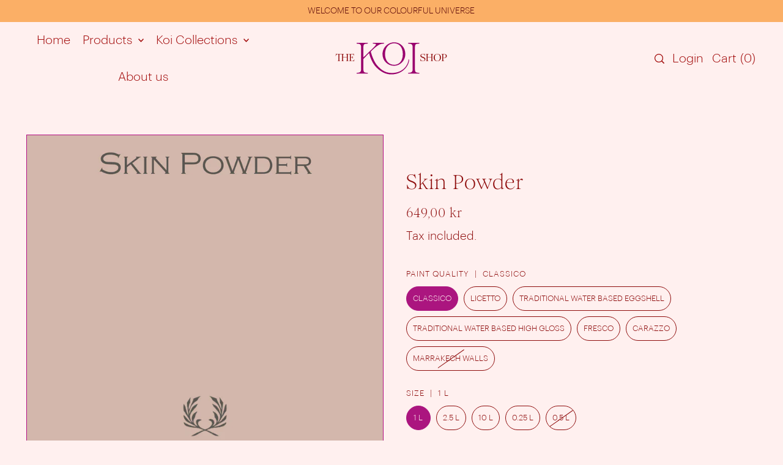

--- FILE ---
content_type: text/html; charset=utf-8
request_url: https://shop.koifargestudio.no/products/skin-powder
body_size: 45392
content:
<!DOCTYPE html>
<html class="no-js supports-no-cookies" lang="en">
<head>
  <meta charset="utf-8">
  <meta http-equiv="X-UA-Compatible" content="IE=edge">
  <meta name="viewport" content="width=device-width,initial-scale=1">
  <meta name="theme-color" content="#fbaf66"><link rel="canonical" href="https://shop.koifargestudio.no/products/skin-powder"><link rel="preconnect" href="https://cdn.shopify.com" crossorigin><!-- Preload onDomain stylesheets and script libraries -->
  <link rel="preload" href="//shop.koifargestudio.no/cdn/shop/t/2/assets/theme.css?v=181277039749641386301698759185" as="style">
  <link rel="preload" href="//shop.koifargestudio.no/cdn/shop/t/2/assets/theme.js?v=56126781749537720041698044690" as="script">

  
    <link rel="shortcut icon" href="//shop.koifargestudio.no/cdn/shop/files/koi_shop_favicon.jpg?crop=center&height=32&v=1700225012&width=32" type="image/png" />
  

  <title>
    Skin Powder
 &ndash; The Koi Shop</title>

  <meta name="description" content="Denne fargen er en av Kois favoritter i Pure&amp;amp;Original sitt standardsortiment. Skin PowderDenne nyansen kan se vilt forskjellig ut fra rom til rom. Her betyr belysning og lysinnslipp mye for hvordan fargen vil oppleves. Den kan fremstå varm og lun, men også kjølig og kald. Nyansen er en sofistikert hovedfarge og er ">

  
<meta property="og:image" content="http://shop.koifargestudio.no/cdn/shop/files/SkinPowderNA-007650.jpg?v=1699878781">
  <meta property="og:image:secure_url" content="https://shop.koifargestudio.no/cdn/shop/files/SkinPowderNA-007650.jpg?v=1699878781">
  <meta property="og:image:width" content="4724">
  <meta property="og:image:height" content="4724"><meta property="og:site_name" content="The Koi Shop">


<meta name="twitter:card" content="summary"><meta name="twitter:site" content="@"><meta name="twitter:title" content="Skin Powder">
  <meta name="twitter:description" content=" Denne fargen er en av Kois favoritter i Pure&amp;amp;Original sitt standardsortiment.
Skin PowderDenne nyansen kan se vilt forskjellig ut fra rom til rom. Her betyr belysning og lysinnslipp mye for hvord"><meta name="twitter:card" content="//shop.koifargestudio.no/cdn/shop/files/PureogOriginal-TheNeomodernistCollection7.jpg?v=1699878781&width=1024">
    <meta name="twitter:image" content="//shop.koifargestudio.no/cdn/shop/files/PureogOriginal-TheNeomodernistCollection7.jpg?v=1699878781&width=1024"><meta name="twitter:card" content="//shop.koifargestudio.no/cdn/shop/files/PureogOriginal-TheNeomodernistCollection7.jpg?v=1699878781&width=1024">
    <meta name="twitter:image" content="//shop.koifargestudio.no/cdn/shop/files/PureogOriginal-TheNeomodernistCollection7.jpg?v=1699878781&width=1024"><meta name="twitter:card" content="//shop.koifargestudio.no/cdn/shop/files/PureogOriginal-TheNeomodernistCollection7.jpg?v=1699878781&width=1024">
    <meta name="twitter:image" content="//shop.koifargestudio.no/cdn/shop/files/PureogOriginal-TheNeomodernistCollection7.jpg?v=1699878781&width=1024"><meta name="twitter:card" content="//shop.koifargestudio.no/cdn/shop/files/PureogOriginal-TheNeomodernistCollection7.jpg?v=1699878781&width=1024">
    <meta name="twitter:image" content="//shop.koifargestudio.no/cdn/shop/files/PureogOriginal-TheNeomodernistCollection7.jpg?v=1699878781&width=1024"><meta name="twitter:card" content="//shop.koifargestudio.no/cdn/shop/files/PureogOriginal-TheNeomodernistCollection7.jpg?v=1699878781&width=1024">
    <meta name="twitter:image" content="//shop.koifargestudio.no/cdn/shop/files/PureogOriginal-TheNeomodernistCollection7.jpg?v=1699878781&width=1024"><meta name="twitter:card" content="//shop.koifargestudio.no/cdn/shop/files/PureogOriginal-TheNeomodernistCollection7.jpg?v=1699878781&width=1024">
    <meta name="twitter:image" content="//shop.koifargestudio.no/cdn/shop/files/PureogOriginal-TheNeomodernistCollection7.jpg?v=1699878781&width=1024"><meta name="twitter:image:width" content="480">
  <meta name="twitter:image:height" content="480">
  
 <script type="application/ld+json">
   {
     "@context": "https://schema.org",
     "@type": "Product",
     "id": "skin-powder",
     "url": "//products/skin-powder",
     "image": "//shop.koifargestudio.no/cdn/shop/files/SkinPowderNA-007650.jpg?v=1699878781&width=1024",
     "name": "Skin Powder",
     "brand": {"@type": "Brand", "name": "KOI Fargestudio"},
     "description": " Denne fargen er en av Kois favoritter i Pure&amp;amp;Original sitt standardsortiment.
Skin PowderDenne nyansen kan se vilt forskjellig ut fra rom til rom. Her betyr belysning og lysinnslipp mye for hvordan fargen vil oppleves. Den kan fremstå varm og lun, men også kjølig og kald. Nyansen er en sofistikert hovedfarge og er enkel å kombinere med andre farger
Koi har i mange år samarbeidet med malingsprodusenten Pure&amp;amp;Original Paint, som produserer svært miljøvennlige produkter, alle med mineralske fargepigmenter i stedet for plast, som gir fargene en helt annen glød og lysrefleksjon enn hva som er mulig med vanlige plastbaserte malingskvaliteter.
Produktet er på lager, leveres på 2-5 dager. 
 OBS:  10L spann kan ikke sendes med posten, men må hentes på Torshov i Oslo.
Hvordan velge riktig maling for ditt prosjekt? Denne fargen kommer i mange forskjellige kvaliteter: 
Classico brukes på gips og slette flater og har en vakker, matt overflate, som får fargen til å smelte inn i veggen. Kalkmalingen har glansgrad 0. Denne vilt vakre overflaten kommer med en pris, og det er at det ikke er den mest robuste. Classico er perfekt for de veggene som ikke blir utsatt for høy grad av slitasje eller slag.Klikk her for tekniske råd før du maler med Classico
Licetto: I såkalte &quot;stress-soner&quot; hvor det kan gå litt hardt for seg, er Licetto det naturlige valget. Malingen er produsert av organisk Polymer, og er ikke en syntetisk akrylmaling. Overflaten er fortsatt vakker og matt, som med Classico, men fargen smelter ikke inn i veggen helt på samme måte. Denne kvaliteten er ideell for f.eks gang eller kjøkken (eller soverom for barn hvis poden kaster leker veggimellom). Licetto er svært vaskbar og slitesterk. Veggene blir motstandsdyktige mot smuss, fuktighet eller andre flekker. I tillegg er Licetto meget ripebestandig og blir ikke utsatt for skinnende områder fra rengjøring. Licetto inneholder ingen løsningsmidler eller avgasser og har under 1g/L VOC. Licetto er helt luktfri og er den mest miljøvennlige malingen på det norske markedet.Klikk her for tekniske råd før du maler med Licetto
Traditional Water Based Eggshell er for overflater av tre, og har glansgrad 20. Denne er en stor favoritt som vi benytter i de fleste prosjekter. Malingen kan brukes på panel, listverk og f.eks kjøkkenfronter.Klikk her for tekniske råd før du maler med Traditional Water Based Eggshell
Traditional Water Based High Gloss er for overflater av tre, og har heftige glansgrad 100! Dette er motpolen til de matte produktene og den kan skape deilige ultrablanke overflater. Malingen kan brukes på panel, listverk og f.eks kjøkkenfronter.Klikk her for tekniske råd før du maler med Traditional High Gloss
Fresco er kalkmalingen som gir fargen utseendet til pigmentert betong. Du kan selv i stor grad styre hvor godt strøkene skal synes i overflaten, fra ganske minimalt til veldig voldsomt. Overflaten blir helt matt. Fargene blir betraktelig lysere i denne kvaliteten pga kalken, noe som gjør at vi anbefaler at du kjøper en mindre boks på 0,5 l for å både teste fargen, men også hvordan du ønsker å legge strøkene.Klikk her for tekniske råd før du maler med Fresco
Carazzo er en raffinert, ganske matt og usedvanlig sterk vannbasert gulvmaling med glansgrad 12. Malingen er ripebestandig, skrubbebestandig, vaskbar og fettresistent.Klikk her for tekniske råd før du maler med Carazzo
Marrakech Walls er en mineralsk kalkmaling, som gir et strukturert og vakkert uttrykk til veggene. Denne kvaliteten er annerledes å påføre en de fleste andre malingstyper, og det er lurt å se litt youtube-instruksjonsvideoer på forhånd.Klikk her for teknisk råd før du maler med Marrakech","sku": "47354155434290","offers": {
       "@type": "Offer",
       "price": "199,00",
       "priceCurrency": "NOK",
       "availability": "http://schema.org/InStock",
       "priceValidUntil": "2030-01-01",
       "url": "/products/skin-powder"
     }}
 </script>



  <script src="//shop.koifargestudio.no/cdn/shop/t/2/assets/theme.js?v=56126781749537720041698044690" defer></script>

  <script>window.performance && window.performance.mark && window.performance.mark('shopify.content_for_header.start');</script><meta name="facebook-domain-verification" content="22opg20h5s9u3k84a0exka5ecp7b3r">
<meta id="shopify-digital-wallet" name="shopify-digital-wallet" content="/84218839346/digital_wallets/dialog">
<link rel="alternate" hreflang="x-default" href="https://shop.koifargestudio.no/products/skin-powder">
<link rel="alternate" hreflang="en" href="https://shop.koifargestudio.no/products/skin-powder">
<link rel="alternate" hreflang="no" href="https://shop.koifargestudio.no/no/products/skin-powder">
<link rel="alternate" type="application/json+oembed" href="https://shop.koifargestudio.no/products/skin-powder.oembed">
<script async="async" src="/checkouts/internal/preloads.js?locale=en-NO"></script>
<script id="shopify-features" type="application/json">{"accessToken":"2b93af8faf4e66fec8d5db06059f5c6b","betas":["rich-media-storefront-analytics"],"domain":"shop.koifargestudio.no","predictiveSearch":true,"shopId":84218839346,"locale":"en"}</script>
<script>var Shopify = Shopify || {};
Shopify.shop = "koi-fargestudio.myshopify.com";
Shopify.locale = "en";
Shopify.currency = {"active":"NOK","rate":"1.0"};
Shopify.country = "NO";
Shopify.theme = {"name":"Forge","id":162315403570,"schema_name":"Forge","schema_version":"2.2.0","theme_store_id":1492,"role":"main"};
Shopify.theme.handle = "null";
Shopify.theme.style = {"id":null,"handle":null};
Shopify.cdnHost = "shop.koifargestudio.no/cdn";
Shopify.routes = Shopify.routes || {};
Shopify.routes.root = "/";</script>
<script type="module">!function(o){(o.Shopify=o.Shopify||{}).modules=!0}(window);</script>
<script>!function(o){function n(){var o=[];function n(){o.push(Array.prototype.slice.apply(arguments))}return n.q=o,n}var t=o.Shopify=o.Shopify||{};t.loadFeatures=n(),t.autoloadFeatures=n()}(window);</script>
<script id="shop-js-analytics" type="application/json">{"pageType":"product"}</script>
<script defer="defer" async type="module" src="//shop.koifargestudio.no/cdn/shopifycloud/shop-js/modules/v2/client.init-shop-cart-sync_BT-GjEfc.en.esm.js"></script>
<script defer="defer" async type="module" src="//shop.koifargestudio.no/cdn/shopifycloud/shop-js/modules/v2/chunk.common_D58fp_Oc.esm.js"></script>
<script defer="defer" async type="module" src="//shop.koifargestudio.no/cdn/shopifycloud/shop-js/modules/v2/chunk.modal_xMitdFEc.esm.js"></script>
<script type="module">
  await import("//shop.koifargestudio.no/cdn/shopifycloud/shop-js/modules/v2/client.init-shop-cart-sync_BT-GjEfc.en.esm.js");
await import("//shop.koifargestudio.no/cdn/shopifycloud/shop-js/modules/v2/chunk.common_D58fp_Oc.esm.js");
await import("//shop.koifargestudio.no/cdn/shopifycloud/shop-js/modules/v2/chunk.modal_xMitdFEc.esm.js");

  window.Shopify.SignInWithShop?.initShopCartSync?.({"fedCMEnabled":true,"windoidEnabled":true});

</script>
<script>(function() {
  var isLoaded = false;
  function asyncLoad() {
    if (isLoaded) return;
    isLoaded = true;
    var urls = ["https:\/\/chimpstatic.com\/mcjs-connected\/js\/users\/cd4981901b7c6ae155dee23d2\/d1510779ca7e1c5444c0e0a25.js?shop=koi-fargestudio.myshopify.com"];
    for (var i = 0; i < urls.length; i++) {
      var s = document.createElement('script');
      s.type = 'text/javascript';
      s.async = true;
      s.src = urls[i];
      var x = document.getElementsByTagName('script')[0];
      x.parentNode.insertBefore(s, x);
    }
  };
  if(window.attachEvent) {
    window.attachEvent('onload', asyncLoad);
  } else {
    window.addEventListener('load', asyncLoad, false);
  }
})();</script>
<script id="__st">var __st={"a":84218839346,"offset":3600,"reqid":"e4b661c0-b2d5-4e4b-9a51-73d410275d11-1769447280","pageurl":"shop.koifargestudio.no\/products\/skin-powder","u":"a40a3b045ac5","p":"product","rtyp":"product","rid":8906155393330};</script>
<script>window.ShopifyPaypalV4VisibilityTracking = true;</script>
<script id="captcha-bootstrap">!function(){'use strict';const t='contact',e='account',n='new_comment',o=[[t,t],['blogs',n],['comments',n],[t,'customer']],c=[[e,'customer_login'],[e,'guest_login'],[e,'recover_customer_password'],[e,'create_customer']],r=t=>t.map((([t,e])=>`form[action*='/${t}']:not([data-nocaptcha='true']) input[name='form_type'][value='${e}']`)).join(','),a=t=>()=>t?[...document.querySelectorAll(t)].map((t=>t.form)):[];function s(){const t=[...o],e=r(t);return a(e)}const i='password',u='form_key',d=['recaptcha-v3-token','g-recaptcha-response','h-captcha-response',i],f=()=>{try{return window.sessionStorage}catch{return}},m='__shopify_v',_=t=>t.elements[u];function p(t,e,n=!1){try{const o=window.sessionStorage,c=JSON.parse(o.getItem(e)),{data:r}=function(t){const{data:e,action:n}=t;return t[m]||n?{data:e,action:n}:{data:t,action:n}}(c);for(const[e,n]of Object.entries(r))t.elements[e]&&(t.elements[e].value=n);n&&o.removeItem(e)}catch(o){console.error('form repopulation failed',{error:o})}}const l='form_type',E='cptcha';function T(t){t.dataset[E]=!0}const w=window,h=w.document,L='Shopify',v='ce_forms',y='captcha';let A=!1;((t,e)=>{const n=(g='f06e6c50-85a8-45c8-87d0-21a2b65856fe',I='https://cdn.shopify.com/shopifycloud/storefront-forms-hcaptcha/ce_storefront_forms_captcha_hcaptcha.v1.5.2.iife.js',D={infoText:'Protected by hCaptcha',privacyText:'Privacy',termsText:'Terms'},(t,e,n)=>{const o=w[L][v],c=o.bindForm;if(c)return c(t,g,e,D).then(n);var r;o.q.push([[t,g,e,D],n]),r=I,A||(h.body.append(Object.assign(h.createElement('script'),{id:'captcha-provider',async:!0,src:r})),A=!0)});var g,I,D;w[L]=w[L]||{},w[L][v]=w[L][v]||{},w[L][v].q=[],w[L][y]=w[L][y]||{},w[L][y].protect=function(t,e){n(t,void 0,e),T(t)},Object.freeze(w[L][y]),function(t,e,n,w,h,L){const[v,y,A,g]=function(t,e,n){const i=e?o:[],u=t?c:[],d=[...i,...u],f=r(d),m=r(i),_=r(d.filter((([t,e])=>n.includes(e))));return[a(f),a(m),a(_),s()]}(w,h,L),I=t=>{const e=t.target;return e instanceof HTMLFormElement?e:e&&e.form},D=t=>v().includes(t);t.addEventListener('submit',(t=>{const e=I(t);if(!e)return;const n=D(e)&&!e.dataset.hcaptchaBound&&!e.dataset.recaptchaBound,o=_(e),c=g().includes(e)&&(!o||!o.value);(n||c)&&t.preventDefault(),c&&!n&&(function(t){try{if(!f())return;!function(t){const e=f();if(!e)return;const n=_(t);if(!n)return;const o=n.value;o&&e.removeItem(o)}(t);const e=Array.from(Array(32),(()=>Math.random().toString(36)[2])).join('');!function(t,e){_(t)||t.append(Object.assign(document.createElement('input'),{type:'hidden',name:u})),t.elements[u].value=e}(t,e),function(t,e){const n=f();if(!n)return;const o=[...t.querySelectorAll(`input[type='${i}']`)].map((({name:t})=>t)),c=[...d,...o],r={};for(const[a,s]of new FormData(t).entries())c.includes(a)||(r[a]=s);n.setItem(e,JSON.stringify({[m]:1,action:t.action,data:r}))}(t,e)}catch(e){console.error('failed to persist form',e)}}(e),e.submit())}));const S=(t,e)=>{t&&!t.dataset[E]&&(n(t,e.some((e=>e===t))),T(t))};for(const o of['focusin','change'])t.addEventListener(o,(t=>{const e=I(t);D(e)&&S(e,y())}));const B=e.get('form_key'),M=e.get(l),P=B&&M;t.addEventListener('DOMContentLoaded',(()=>{const t=y();if(P)for(const e of t)e.elements[l].value===M&&p(e,B);[...new Set([...A(),...v().filter((t=>'true'===t.dataset.shopifyCaptcha))])].forEach((e=>S(e,t)))}))}(h,new URLSearchParams(w.location.search),n,t,e,['guest_login'])})(!0,!0)}();</script>
<script integrity="sha256-4kQ18oKyAcykRKYeNunJcIwy7WH5gtpwJnB7kiuLZ1E=" data-source-attribution="shopify.loadfeatures" defer="defer" src="//shop.koifargestudio.no/cdn/shopifycloud/storefront/assets/storefront/load_feature-a0a9edcb.js" crossorigin="anonymous"></script>
<script data-source-attribution="shopify.dynamic_checkout.dynamic.init">var Shopify=Shopify||{};Shopify.PaymentButton=Shopify.PaymentButton||{isStorefrontPortableWallets:!0,init:function(){window.Shopify.PaymentButton.init=function(){};var t=document.createElement("script");t.src="https://shop.koifargestudio.no/cdn/shopifycloud/portable-wallets/latest/portable-wallets.en.js",t.type="module",document.head.appendChild(t)}};
</script>
<script data-source-attribution="shopify.dynamic_checkout.buyer_consent">
  function portableWalletsHideBuyerConsent(e){var t=document.getElementById("shopify-buyer-consent"),n=document.getElementById("shopify-subscription-policy-button");t&&n&&(t.classList.add("hidden"),t.setAttribute("aria-hidden","true"),n.removeEventListener("click",e))}function portableWalletsShowBuyerConsent(e){var t=document.getElementById("shopify-buyer-consent"),n=document.getElementById("shopify-subscription-policy-button");t&&n&&(t.classList.remove("hidden"),t.removeAttribute("aria-hidden"),n.addEventListener("click",e))}window.Shopify?.PaymentButton&&(window.Shopify.PaymentButton.hideBuyerConsent=portableWalletsHideBuyerConsent,window.Shopify.PaymentButton.showBuyerConsent=portableWalletsShowBuyerConsent);
</script>
<script>
  function portableWalletsCleanup(e){e&&e.src&&console.error("Failed to load portable wallets script "+e.src);var t=document.querySelectorAll("shopify-accelerated-checkout .shopify-payment-button__skeleton, shopify-accelerated-checkout-cart .wallet-cart-button__skeleton"),e=document.getElementById("shopify-buyer-consent");for(let e=0;e<t.length;e++)t[e].remove();e&&e.remove()}function portableWalletsNotLoadedAsModule(e){e instanceof ErrorEvent&&"string"==typeof e.message&&e.message.includes("import.meta")&&"string"==typeof e.filename&&e.filename.includes("portable-wallets")&&(window.removeEventListener("error",portableWalletsNotLoadedAsModule),window.Shopify.PaymentButton.failedToLoad=e,"loading"===document.readyState?document.addEventListener("DOMContentLoaded",window.Shopify.PaymentButton.init):window.Shopify.PaymentButton.init())}window.addEventListener("error",portableWalletsNotLoadedAsModule);
</script>

<script type="module" src="https://shop.koifargestudio.no/cdn/shopifycloud/portable-wallets/latest/portable-wallets.en.js" onError="portableWalletsCleanup(this)" crossorigin="anonymous"></script>
<script nomodule>
  document.addEventListener("DOMContentLoaded", portableWalletsCleanup);
</script>

<link id="shopify-accelerated-checkout-styles" rel="stylesheet" media="screen" href="https://shop.koifargestudio.no/cdn/shopifycloud/portable-wallets/latest/accelerated-checkout-backwards-compat.css" crossorigin="anonymous">
<style id="shopify-accelerated-checkout-cart">
        #shopify-buyer-consent {
  margin-top: 1em;
  display: inline-block;
  width: 100%;
}

#shopify-buyer-consent.hidden {
  display: none;
}

#shopify-subscription-policy-button {
  background: none;
  border: none;
  padding: 0;
  text-decoration: underline;
  font-size: inherit;
  cursor: pointer;
}

#shopify-subscription-policy-button::before {
  box-shadow: none;
}

      </style>

<script>window.performance && window.performance.mark && window.performance.mark('shopify.content_for_header.end');</script>

  

<style data-shopify>







:root {
  --heading-family: "New York";
  --heading-weight: 400;
  --heading-style: normal;
  --heading-spacing: 1px;
  --heading-align: center;

  --main-family: "system_ui";
  --main-weight: 400;
  --main-style: normal;
  --main-spacing: 0.5px;

  --nav-family: "system_ui";
  --nav-weight: 400;
  --nav-style: normal;
  --nav-spacing: 0.5px;
  --nav-transform: unset;

  --font-size: 15px;
  --nav-size: 14px;
  --h1-size: 40px;
  --h2-size: 28px;
  --h3-size: 22px;
  --h4-size: calc(var(--font-size) + 2px);
  --h5-size: calc(var(--font-size) + 1px);

  --font-size-sm: calc(15px - 2px);
  --font-size-reset: 15px;

  --buttons-transform: unset;
  --buttons-border-weight: 1px;
  --buttons-corners: 0;
  --buttons-spacing: 1px;
  --form-border-weight: 1px;

  --slideout-desktop: 550px;
  --slideout-desktop-n: -550px;
  --slideout-mobile: 100%;
  --slideout-mobile-n: -100%;

  --keyboard-focus: #9E9E9E;
  --keyboard-border-style: dashed;
  --keyboard-border-weight: 1px;
  --keyboard-border-offset-weight: -1px;

  --scheme-1-bg: #ffffff;
  --scheme-1-text: #292929;
  --scheme-1-hover: #eeeeee;

  --scheme-2-bg: #f58d77;
  --scheme-2-text: #73273f;
  --scheme-2-hover: #fff4e9;

  --scheme-3-bg-light: #9fabb5;
  --scheme-3-bg: #687886;
  --scheme-3-text: #FFFFFF;
  --scheme-3-hover: #9E9E9E;

  --background: #fff0ef;
  --background-dark: #ff9089;
  --text-color-light: #ed2c2c;
  --text-color: #8e0c0c;
  --forms-bg: #fff0ef;
  --dotted-color: #b30f83;
  --sale-color: #fb6686;
  --sale-color-dark: #f5063a;
  --sale-color-light: #fec9d5;
  --announcement-bg: #fbaf66;
  --announcement-text: #5e0909;
  --announcement-hover: #ffdcba;
  --mobile-header-bg: #fff0ef;
  --mobile-header-text: #8e0c0c;
  --header-bg: #fff0ef;
  --header-text: #a30c0c;
  --header-hover: #5e0909;
  --button-bg: #ff8d76;
  --button-text: #a81d42;
  --button-hover: #fdd1c8;
  --secondary-button-bg: #833430;
  --secondary-button-text: #833430;
  --secondary-button-hover: #da9c9c;
  --swatch-accent: #ab157f;
  --gold-swatch:#f1ca8b;
  --rose-gold-swatch:#e2a79f;
  --silver-swatch:#d5d7d8;
  --platinum-swatch:#757575;
  --copper-swatch:#bd6f2c;
  --directional-bg: #f58d77;
  --directional-text: #833430;
  --directional-hover: #fdd1c8;
  --footer-bg: #833430;
  --footer-text: #ffe4e2;
  --footer-hover: #fff0ef;
  --error-msg-dark: #BF3333;
  --error-msg-light: #fcf5f5;
  --success-msg-dark: #43664a;
  --success-msg-light: #a8cbaf;
  --slideshow-btn-height: 34px;
  --slideshow-btn-width: 34px;
  --masonry-padding: 20px;
  --section-padding: 60px;
  --section-background: transparent;
  --section-overlay-color: 0, 0, 0;
  --section-overlay-opacity: 0;
  --placeholder-background: rgba(142, 12, 12, 0.7);
  --placeholder-fill: rgba(142, 12, 12, 0.3);

  --color-body-text: var(--text-color);
  --color-body: var(--background);
  --color-bg: var(--background);

  --star-active: rgb(142, 12, 12);
  --star-inactive: rgb(239, 68, 68);
}
.ajax-cart__free-shipping .cart-shipping-countdown {
  background-color: var(--scheme-1-bg);
  color: var(--scheme-1-text);
}
.ajax-cart__free-shipping p, .ajax-cart__free-shipping span, .ajax-cart__free-shipping small {
  color: var(--scheme-1-text);
}
.cart-shipping-countdown__meter {
  background-color: var(--scheme-1-text);
}
.cart-shipping-countdown__meter > span {
  background-color: var(--swatch-accent);
}
.product-form__upsell-item--outer {
  background-color: var(--scheme-2-bg);
}
.product-form__upsell-info--inner p,
.product-form__upsell-info--inner a,
.product-form__upsell-info--inner span,
.product-form_upsell-buttons .btn-border-link {
  color: var(--scheme-2-text);
}
.product-form_upsell-buttons .btn-border-link:before, .product-form_upsell-buttons .btn-border-link:after,
.product-form_upsell-buttons .btn-border-link span:before, .product-form_upsell-buttons .btn-border-link span:after {
  background-color: var(--scheme-2-text);
}
@media (max-width: 740px) {
  :root {
    --font-size: calc(15px - (15px * 0.15));
    --nav-size: calc(14px - (14px * 0.15));
    --h1-size: calc(40px - (40px * 0.15));
    --h2-size: calc(28px - (28px * 0.15));
    --h3-size: calc(22px - (22px * 0.15));
  }
}/* ---- Custom Metal CSS Colors ----*/
  [data-swatch-color="yellow-gold"],
  [data-swatch-color="gold"],
  [data-swatch-color="10kt-gold"],
  [data-swatch-color="10kt-yellow-gold"],
  [data-swatch-color="14kt-gold"],
  [data-swatch-color="14kt-yellow-gold"],
  [data-swatch-color="18kt-gold"],
  [data-swatch-color="18kt-yellow-gold"],
  [data-swatch-color="22kt-gold"],
  [data-swatch-color="22kt-yellow-gold"],
  [data-swatch-color="24kt-gold"],
  [data-swatch-color="24kt-yellow-gold"] {
    background: var(--gold-swatch) !important;
  }

  [data-swatch-color="rose-gold"],
  [data-swatch-color="10kt-rose-gold"],
  [data-swatch-color="14kt-rose-gold"],
  [data-swatch-color="18kt-rose-gold"],
  [data-swatch-color="22kt-rose-gold"],
  [data-swatch-color="24kt-rose-gold"]     {
    background: var(--rose-gold-swatch) !important;
  }

  [data-swatch-color="10kt-white-gold"],
  [data-swatch-color="14kt-white-gold"],
  [data-swatch-color="18kt-white-gold"],
  [data-swatch-color="22kt-white-gold"],
  [data-swatch-color="24kt-white-gold"],
  [data-swatch-color="white-gold"],
  [data-swatch-color="silver"],
  [data-swatch-color="sterling-silver"],
  [data-swatch-color="925-silver"] {
    background: var(--silver-swatch) !important;
  }

  [data-swatch-color="platinum"] {
    background: var(--platinum-swatch) !important;
  }

  [data-swatch-color="copper"] {
    background: var(--copper-swatch) !important;
  }/* ---- Custom Metal KT labels ----*/
  .swatches__swatch--color [data-swatch-color="10kt-gold"]:after,
  .swatches__swatch--color [data-swatch-color="10kt-yellow-gold"]:after,
  .swatches__swatch--color [data-swatch-color="10kt-white-gold"]:after,
  .swatches__swatch--color [data-swatch-color="10kt-rose-gold"]:after {
    content: '10kt';
    color: var(--text-color);
    font-size: 11px;
    position: absolute;
    left: 50%;
    top: 50%;
    transform: translate(-50%, -50%);
    line-height: 0;
  }

  .swatches__swatch--color [data-swatch-color="14kt-gold"]:after,
  .swatches__swatch--color [data-swatch-color="14kt-yellow-gold"]:after,
  .swatches__swatch--color [data-swatch-color="14kt-white-gold"]:after,
  .swatches__swatch--color [data-swatch-color="14kt-rose-gold"]:after {
    content: '14kt';
    color: var(--text-color);
    font-size: 11px;
    position: absolute;
    left: 50%;
    top: 50%;
    transform: translate(-50%, -50%);
    line-height: 0;
  }

  .swatches__swatch--color [data-swatch-color="18kt-gold"]:after,
  .swatches__swatch--color [data-swatch-color="18kt-white-gold"]:after,
  .swatches__swatch--color [data-swatch-color="18kt-yellow-gold"]:after,
  .swatches__swatch--color [data-swatch-color="18kt-rose-gold"]:after {
    content: '18kt';
    color: var(--text-color);
    font-size: 11px;
    position: absolute;
    left: 50%;
    top: 50%;
    transform: translate(-50%, -50%);
    line-height: 0;
  }

  .swatches__swatch--color [data-swatch-color="22kt-gold"]:after,
  .swatches__swatch--color [data-swatch-color="22kt-white-gold"]:after,
  .swatches__swatch--color [data-swatch-color="22kt-yellow-gold"]:after,
  .swatches__swatch--color [data-swatch-color="22kt-rose-gold"]:after {
    content: '22kt';
    color: var(--text-color);
    font-size: 11px;
    position: absolute;
    left: 50%;
    top: 50%;
    transform: translate(-50%, -50%);
    line-height: 0;
  }

  .swatches__swatch--color [data-swatch-color="24kt-gold"]:after,
  .swatches__swatch--color [data-swatch-color="24kt-white-gold"]:after,
  .swatches__swatch--color [data-swatch-color="24kt-yellow-gold"]:after,
  .swatches__swatch--color [data-swatch-color="24kt-rose-gold"]:after {
    content: '24kt';
    color: var(--text-color);
    font-size: 11px;
    position: absolute;
    left: 50%;
    top: 50%;
    transform: translate(-50%, -50%);
    line-height: 0;
  }</style>


  <link href="//shop.koifargestudio.no/cdn/shop/t/2/assets/theme.css?v=181277039749641386301698759185" rel="stylesheet" type="text/css" media="all" />
  <link href="//shop.koifargestudio.no/cdn/shop/t/2/assets/new.css?v=11214828511675317741698915606" rel="stylesheet" type="text/css" media="all" />
<script>document.documentElement.className = document.documentElement.className.replace('no-js', 'js');</script>
<link href="https://monorail-edge.shopifysvc.com" rel="dns-prefetch">
<script>(function(){if ("sendBeacon" in navigator && "performance" in window) {try {var session_token_from_headers = performance.getEntriesByType('navigation')[0].serverTiming.find(x => x.name == '_s').description;} catch {var session_token_from_headers = undefined;}var session_cookie_matches = document.cookie.match(/_shopify_s=([^;]*)/);var session_token_from_cookie = session_cookie_matches && session_cookie_matches.length === 2 ? session_cookie_matches[1] : "";var session_token = session_token_from_headers || session_token_from_cookie || "";function handle_abandonment_event(e) {var entries = performance.getEntries().filter(function(entry) {return /monorail-edge.shopifysvc.com/.test(entry.name);});if (!window.abandonment_tracked && entries.length === 0) {window.abandonment_tracked = true;var currentMs = Date.now();var navigation_start = performance.timing.navigationStart;var payload = {shop_id: 84218839346,url: window.location.href,navigation_start,duration: currentMs - navigation_start,session_token,page_type: "product"};window.navigator.sendBeacon("https://monorail-edge.shopifysvc.com/v1/produce", JSON.stringify({schema_id: "online_store_buyer_site_abandonment/1.1",payload: payload,metadata: {event_created_at_ms: currentMs,event_sent_at_ms: currentMs}}));}}window.addEventListener('pagehide', handle_abandonment_event);}}());</script>
<script id="web-pixels-manager-setup">(function e(e,d,r,n,o){if(void 0===o&&(o={}),!Boolean(null===(a=null===(i=window.Shopify)||void 0===i?void 0:i.analytics)||void 0===a?void 0:a.replayQueue)){var i,a;window.Shopify=window.Shopify||{};var t=window.Shopify;t.analytics=t.analytics||{};var s=t.analytics;s.replayQueue=[],s.publish=function(e,d,r){return s.replayQueue.push([e,d,r]),!0};try{self.performance.mark("wpm:start")}catch(e){}var l=function(){var e={modern:/Edge?\/(1{2}[4-9]|1[2-9]\d|[2-9]\d{2}|\d{4,})\.\d+(\.\d+|)|Firefox\/(1{2}[4-9]|1[2-9]\d|[2-9]\d{2}|\d{4,})\.\d+(\.\d+|)|Chrom(ium|e)\/(9{2}|\d{3,})\.\d+(\.\d+|)|(Maci|X1{2}).+ Version\/(15\.\d+|(1[6-9]|[2-9]\d|\d{3,})\.\d+)([,.]\d+|)( \(\w+\)|)( Mobile\/\w+|) Safari\/|Chrome.+OPR\/(9{2}|\d{3,})\.\d+\.\d+|(CPU[ +]OS|iPhone[ +]OS|CPU[ +]iPhone|CPU IPhone OS|CPU iPad OS)[ +]+(15[._]\d+|(1[6-9]|[2-9]\d|\d{3,})[._]\d+)([._]\d+|)|Android:?[ /-](13[3-9]|1[4-9]\d|[2-9]\d{2}|\d{4,})(\.\d+|)(\.\d+|)|Android.+Firefox\/(13[5-9]|1[4-9]\d|[2-9]\d{2}|\d{4,})\.\d+(\.\d+|)|Android.+Chrom(ium|e)\/(13[3-9]|1[4-9]\d|[2-9]\d{2}|\d{4,})\.\d+(\.\d+|)|SamsungBrowser\/([2-9]\d|\d{3,})\.\d+/,legacy:/Edge?\/(1[6-9]|[2-9]\d|\d{3,})\.\d+(\.\d+|)|Firefox\/(5[4-9]|[6-9]\d|\d{3,})\.\d+(\.\d+|)|Chrom(ium|e)\/(5[1-9]|[6-9]\d|\d{3,})\.\d+(\.\d+|)([\d.]+$|.*Safari\/(?![\d.]+ Edge\/[\d.]+$))|(Maci|X1{2}).+ Version\/(10\.\d+|(1[1-9]|[2-9]\d|\d{3,})\.\d+)([,.]\d+|)( \(\w+\)|)( Mobile\/\w+|) Safari\/|Chrome.+OPR\/(3[89]|[4-9]\d|\d{3,})\.\d+\.\d+|(CPU[ +]OS|iPhone[ +]OS|CPU[ +]iPhone|CPU IPhone OS|CPU iPad OS)[ +]+(10[._]\d+|(1[1-9]|[2-9]\d|\d{3,})[._]\d+)([._]\d+|)|Android:?[ /-](13[3-9]|1[4-9]\d|[2-9]\d{2}|\d{4,})(\.\d+|)(\.\d+|)|Mobile Safari.+OPR\/([89]\d|\d{3,})\.\d+\.\d+|Android.+Firefox\/(13[5-9]|1[4-9]\d|[2-9]\d{2}|\d{4,})\.\d+(\.\d+|)|Android.+Chrom(ium|e)\/(13[3-9]|1[4-9]\d|[2-9]\d{2}|\d{4,})\.\d+(\.\d+|)|Android.+(UC? ?Browser|UCWEB|U3)[ /]?(15\.([5-9]|\d{2,})|(1[6-9]|[2-9]\d|\d{3,})\.\d+)\.\d+|SamsungBrowser\/(5\.\d+|([6-9]|\d{2,})\.\d+)|Android.+MQ{2}Browser\/(14(\.(9|\d{2,})|)|(1[5-9]|[2-9]\d|\d{3,})(\.\d+|))(\.\d+|)|K[Aa][Ii]OS\/(3\.\d+|([4-9]|\d{2,})\.\d+)(\.\d+|)/},d=e.modern,r=e.legacy,n=navigator.userAgent;return n.match(d)?"modern":n.match(r)?"legacy":"unknown"}(),u="modern"===l?"modern":"legacy",c=(null!=n?n:{modern:"",legacy:""})[u],f=function(e){return[e.baseUrl,"/wpm","/b",e.hashVersion,"modern"===e.buildTarget?"m":"l",".js"].join("")}({baseUrl:d,hashVersion:r,buildTarget:u}),m=function(e){var d=e.version,r=e.bundleTarget,n=e.surface,o=e.pageUrl,i=e.monorailEndpoint;return{emit:function(e){var a=e.status,t=e.errorMsg,s=(new Date).getTime(),l=JSON.stringify({metadata:{event_sent_at_ms:s},events:[{schema_id:"web_pixels_manager_load/3.1",payload:{version:d,bundle_target:r,page_url:o,status:a,surface:n,error_msg:t},metadata:{event_created_at_ms:s}}]});if(!i)return console&&console.warn&&console.warn("[Web Pixels Manager] No Monorail endpoint provided, skipping logging."),!1;try{return self.navigator.sendBeacon.bind(self.navigator)(i,l)}catch(e){}var u=new XMLHttpRequest;try{return u.open("POST",i,!0),u.setRequestHeader("Content-Type","text/plain"),u.send(l),!0}catch(e){return console&&console.warn&&console.warn("[Web Pixels Manager] Got an unhandled error while logging to Monorail."),!1}}}}({version:r,bundleTarget:l,surface:e.surface,pageUrl:self.location.href,monorailEndpoint:e.monorailEndpoint});try{o.browserTarget=l,function(e){var d=e.src,r=e.async,n=void 0===r||r,o=e.onload,i=e.onerror,a=e.sri,t=e.scriptDataAttributes,s=void 0===t?{}:t,l=document.createElement("script"),u=document.querySelector("head"),c=document.querySelector("body");if(l.async=n,l.src=d,a&&(l.integrity=a,l.crossOrigin="anonymous"),s)for(var f in s)if(Object.prototype.hasOwnProperty.call(s,f))try{l.dataset[f]=s[f]}catch(e){}if(o&&l.addEventListener("load",o),i&&l.addEventListener("error",i),u)u.appendChild(l);else{if(!c)throw new Error("Did not find a head or body element to append the script");c.appendChild(l)}}({src:f,async:!0,onload:function(){if(!function(){var e,d;return Boolean(null===(d=null===(e=window.Shopify)||void 0===e?void 0:e.analytics)||void 0===d?void 0:d.initialized)}()){var d=window.webPixelsManager.init(e)||void 0;if(d){var r=window.Shopify.analytics;r.replayQueue.forEach((function(e){var r=e[0],n=e[1],o=e[2];d.publishCustomEvent(r,n,o)})),r.replayQueue=[],r.publish=d.publishCustomEvent,r.visitor=d.visitor,r.initialized=!0}}},onerror:function(){return m.emit({status:"failed",errorMsg:"".concat(f," has failed to load")})},sri:function(e){var d=/^sha384-[A-Za-z0-9+/=]+$/;return"string"==typeof e&&d.test(e)}(c)?c:"",scriptDataAttributes:o}),m.emit({status:"loading"})}catch(e){m.emit({status:"failed",errorMsg:(null==e?void 0:e.message)||"Unknown error"})}}})({shopId: 84218839346,storefrontBaseUrl: "https://shop.koifargestudio.no",extensionsBaseUrl: "https://extensions.shopifycdn.com/cdn/shopifycloud/web-pixels-manager",monorailEndpoint: "https://monorail-edge.shopifysvc.com/unstable/produce_batch",surface: "storefront-renderer",enabledBetaFlags: ["2dca8a86"],webPixelsConfigList: [{"id":"821002546","configuration":"{\"config\":\"{\\\"pixel_id\\\":\\\"G-DHNLQZWH9E\\\",\\\"gtag_events\\\":[{\\\"type\\\":\\\"purchase\\\",\\\"action_label\\\":\\\"G-DHNLQZWH9E\\\"},{\\\"type\\\":\\\"page_view\\\",\\\"action_label\\\":\\\"G-DHNLQZWH9E\\\"},{\\\"type\\\":\\\"view_item\\\",\\\"action_label\\\":\\\"G-DHNLQZWH9E\\\"},{\\\"type\\\":\\\"search\\\",\\\"action_label\\\":\\\"G-DHNLQZWH9E\\\"},{\\\"type\\\":\\\"add_to_cart\\\",\\\"action_label\\\":\\\"G-DHNLQZWH9E\\\"},{\\\"type\\\":\\\"begin_checkout\\\",\\\"action_label\\\":\\\"G-DHNLQZWH9E\\\"},{\\\"type\\\":\\\"add_payment_info\\\",\\\"action_label\\\":\\\"G-DHNLQZWH9E\\\"}],\\\"enable_monitoring_mode\\\":false}\"}","eventPayloadVersion":"v1","runtimeContext":"OPEN","scriptVersion":"b2a88bafab3e21179ed38636efcd8a93","type":"APP","apiClientId":1780363,"privacyPurposes":[],"dataSharingAdjustments":{"protectedCustomerApprovalScopes":["read_customer_address","read_customer_email","read_customer_name","read_customer_personal_data","read_customer_phone"]}},{"id":"308183346","configuration":"{\"pixel_id\":\"785144000389926\",\"pixel_type\":\"facebook_pixel\",\"metaapp_system_user_token\":\"-\"}","eventPayloadVersion":"v1","runtimeContext":"OPEN","scriptVersion":"ca16bc87fe92b6042fbaa3acc2fbdaa6","type":"APP","apiClientId":2329312,"privacyPurposes":["ANALYTICS","MARKETING","SALE_OF_DATA"],"dataSharingAdjustments":{"protectedCustomerApprovalScopes":["read_customer_address","read_customer_email","read_customer_name","read_customer_personal_data","read_customer_phone"]}},{"id":"shopify-app-pixel","configuration":"{}","eventPayloadVersion":"v1","runtimeContext":"STRICT","scriptVersion":"0450","apiClientId":"shopify-pixel","type":"APP","privacyPurposes":["ANALYTICS","MARKETING"]},{"id":"shopify-custom-pixel","eventPayloadVersion":"v1","runtimeContext":"LAX","scriptVersion":"0450","apiClientId":"shopify-pixel","type":"CUSTOM","privacyPurposes":["ANALYTICS","MARKETING"]}],isMerchantRequest: false,initData: {"shop":{"name":"The Koi Shop","paymentSettings":{"currencyCode":"NOK"},"myshopifyDomain":"koi-fargestudio.myshopify.com","countryCode":"NO","storefrontUrl":"https:\/\/shop.koifargestudio.no"},"customer":null,"cart":null,"checkout":null,"productVariants":[{"price":{"amount":649.0,"currencyCode":"NOK"},"product":{"title":"Skin Powder","vendor":"KOI Fargestudio","id":"8906155393330","untranslatedTitle":"Skin Powder","url":"\/products\/skin-powder","type":"Paint"},"id":"47354155434290","image":{"src":"\/\/shop.koifargestudio.no\/cdn\/shop\/files\/SkinPowderNA-007650.jpg?v=1699878781"},"sku":"","title":"Classico \/ 1 L","untranslatedTitle":"Classico \/ 1 L"},{"price":{"amount":1199.0,"currencyCode":"NOK"},"product":{"title":"Skin Powder","vendor":"KOI Fargestudio","id":"8906155393330","untranslatedTitle":"Skin Powder","url":"\/products\/skin-powder","type":"Paint"},"id":"47354155467058","image":{"src":"\/\/shop.koifargestudio.no\/cdn\/shop\/files\/SkinPowderNA-007650.jpg?v=1699878781"},"sku":"","title":"Classico \/ 2.5 L","untranslatedTitle":"Classico \/ 2.5 L"},{"price":{"amount":3890.0,"currencyCode":"NOK"},"product":{"title":"Skin Powder","vendor":"KOI Fargestudio","id":"8906155393330","untranslatedTitle":"Skin Powder","url":"\/products\/skin-powder","type":"Paint"},"id":"47354155532594","image":{"src":"\/\/shop.koifargestudio.no\/cdn\/shop\/files\/SkinPowderNA-007650.jpg?v=1699878781"},"sku":"","title":"Classico \/ 10 L","untranslatedTitle":"Classico \/ 10 L"},{"price":{"amount":199.0,"currencyCode":"NOK"},"product":{"title":"Skin Powder","vendor":"KOI Fargestudio","id":"8906155393330","untranslatedTitle":"Skin Powder","url":"\/products\/skin-powder","type":"Paint"},"id":"47354155401522","image":{"src":"\/\/shop.koifargestudio.no\/cdn\/shop\/files\/SkinPowderNA-007650.jpg?v=1699878781"},"sku":"","title":"Classico \/ 0.25 L","untranslatedTitle":"Classico \/ 0.25 L"},{"price":{"amount":699.0,"currencyCode":"NOK"},"product":{"title":"Skin Powder","vendor":"KOI Fargestudio","id":"8906155393330","untranslatedTitle":"Skin Powder","url":"\/products\/skin-powder","type":"Paint"},"id":"47354155565362","image":{"src":"\/\/shop.koifargestudio.no\/cdn\/shop\/files\/SkinPowderNA-007650.jpg?v=1699878781"},"sku":"","title":"Licetto \/ 1 L","untranslatedTitle":"Licetto \/ 1 L"},{"price":{"amount":1490.0,"currencyCode":"NOK"},"product":{"title":"Skin Powder","vendor":"KOI Fargestudio","id":"8906155393330","untranslatedTitle":"Skin Powder","url":"\/products\/skin-powder","type":"Paint"},"id":"47354155598130","image":{"src":"\/\/shop.koifargestudio.no\/cdn\/shop\/files\/SkinPowderNA-007650.jpg?v=1699878781"},"sku":"","title":"Licetto \/ 2.5 L","untranslatedTitle":"Licetto \/ 2.5 L"},{"price":{"amount":4390.0,"currencyCode":"NOK"},"product":{"title":"Skin Powder","vendor":"KOI Fargestudio","id":"8906155393330","untranslatedTitle":"Skin Powder","url":"\/products\/skin-powder","type":"Paint"},"id":"47354155630898","image":{"src":"\/\/shop.koifargestudio.no\/cdn\/shop\/files\/SkinPowderNA-007650.jpg?v=1699878781"},"sku":"","title":"Licetto \/ 10 L","untranslatedTitle":"Licetto \/ 10 L"},{"price":{"amount":799.0,"currencyCode":"NOK"},"product":{"title":"Skin Powder","vendor":"KOI Fargestudio","id":"8906155393330","untranslatedTitle":"Skin Powder","url":"\/products\/skin-powder","type":"Paint"},"id":"47354155696434","image":{"src":"\/\/shop.koifargestudio.no\/cdn\/shop\/files\/SkinPowderNA-007650.jpg?v=1699878781"},"sku":"","title":"Traditional Water Based Eggshell \/ 1 L","untranslatedTitle":"Traditional Water Based Eggshell \/ 1 L"},{"price":{"amount":499.0,"currencyCode":"NOK"},"product":{"title":"Skin Powder","vendor":"KOI Fargestudio","id":"8906155393330","untranslatedTitle":"Skin Powder","url":"\/products\/skin-powder","type":"Paint"},"id":"47354155663666","image":{"src":"\/\/shop.koifargestudio.no\/cdn\/shop\/files\/SkinPowderNA-007650.jpg?v=1699878781"},"sku":"","title":"Traditional Water Based Eggshell \/ 0.5 L","untranslatedTitle":"Traditional Water Based Eggshell \/ 0.5 L"},{"price":{"amount":799.0,"currencyCode":"NOK"},"product":{"title":"Skin Powder","vendor":"KOI Fargestudio","id":"8906155393330","untranslatedTitle":"Skin Powder","url":"\/products\/skin-powder","type":"Paint"},"id":"47354155794738","image":{"src":"\/\/shop.koifargestudio.no\/cdn\/shop\/files\/SkinPowderNA-007650.jpg?v=1699878781"},"sku":"","title":"Traditional Water Based High Gloss \/ 1 L","untranslatedTitle":"Traditional Water Based High Gloss \/ 1 L"},{"price":{"amount":499.0,"currencyCode":"NOK"},"product":{"title":"Skin Powder","vendor":"KOI Fargestudio","id":"8906155393330","untranslatedTitle":"Skin Powder","url":"\/products\/skin-powder","type":"Paint"},"id":"47354155761970","image":{"src":"\/\/shop.koifargestudio.no\/cdn\/shop\/files\/SkinPowderNA-007650.jpg?v=1699878781"},"sku":"","title":"Traditional Water Based High Gloss \/ 0.5 L","untranslatedTitle":"Traditional Water Based High Gloss \/ 0.5 L"},{"price":{"amount":749.0,"currencyCode":"NOK"},"product":{"title":"Skin Powder","vendor":"KOI Fargestudio","id":"8906155393330","untranslatedTitle":"Skin Powder","url":"\/products\/skin-powder","type":"Paint"},"id":"47354155925810","image":{"src":"\/\/shop.koifargestudio.no\/cdn\/shop\/files\/SkinPowderNA-007650.jpg?v=1699878781"},"sku":"","title":"Fresco \/ 1 L","untranslatedTitle":"Fresco \/ 1 L"},{"price":{"amount":1649.0,"currencyCode":"NOK"},"product":{"title":"Skin Powder","vendor":"KOI Fargestudio","id":"8906155393330","untranslatedTitle":"Skin Powder","url":"\/products\/skin-powder","type":"Paint"},"id":"47354155958578","image":{"src":"\/\/shop.koifargestudio.no\/cdn\/shop\/files\/SkinPowderNA-007650.jpg?v=1699878781"},"sku":"","title":"Fresco \/ 2.5 L","untranslatedTitle":"Fresco \/ 2.5 L"},{"price":{"amount":990.0,"currencyCode":"NOK"},"product":{"title":"Skin Powder","vendor":"KOI Fargestudio","id":"8906155393330","untranslatedTitle":"Skin Powder","url":"\/products\/skin-powder","type":"Paint"},"id":"47354155991346","image":{"src":"\/\/shop.koifargestudio.no\/cdn\/shop\/files\/SkinPowderNA-007650.jpg?v=1699878781"},"sku":"","title":"Carazzo \/ 1 L","untranslatedTitle":"Carazzo \/ 1 L"},{"price":{"amount":2190.0,"currencyCode":"NOK"},"product":{"title":"Skin Powder","vendor":"KOI Fargestudio","id":"8906155393330","untranslatedTitle":"Skin Powder","url":"\/products\/skin-powder","type":"Paint"},"id":"47354156024114","image":{"src":"\/\/shop.koifargestudio.no\/cdn\/shop\/files\/SkinPowderNA-007650.jpg?v=1699878781"},"sku":"","title":"Carazzo \/ 2.5 L","untranslatedTitle":"Carazzo \/ 2.5 L"},{"price":{"amount":1849.0,"currencyCode":"NOK"},"product":{"title":"Skin Powder","vendor":"KOI Fargestudio","id":"8906155393330","untranslatedTitle":"Skin Powder","url":"\/products\/skin-powder","type":"Paint"},"id":"47354156056882","image":{"src":"\/\/shop.koifargestudio.no\/cdn\/shop\/files\/SkinPowderNA-007650.jpg?v=1699878781"},"sku":"","title":"Marrakech Walls \/ 2.5 L","untranslatedTitle":"Marrakech Walls \/ 2.5 L"}],"purchasingCompany":null},},"https://shop.koifargestudio.no/cdn","fcfee988w5aeb613cpc8e4bc33m6693e112",{"modern":"","legacy":""},{"shopId":"84218839346","storefrontBaseUrl":"https:\/\/shop.koifargestudio.no","extensionBaseUrl":"https:\/\/extensions.shopifycdn.com\/cdn\/shopifycloud\/web-pixels-manager","surface":"storefront-renderer","enabledBetaFlags":"[\"2dca8a86\"]","isMerchantRequest":"false","hashVersion":"fcfee988w5aeb613cpc8e4bc33m6693e112","publish":"custom","events":"[[\"page_viewed\",{}],[\"product_viewed\",{\"productVariant\":{\"price\":{\"amount\":649.0,\"currencyCode\":\"NOK\"},\"product\":{\"title\":\"Skin Powder\",\"vendor\":\"KOI Fargestudio\",\"id\":\"8906155393330\",\"untranslatedTitle\":\"Skin Powder\",\"url\":\"\/products\/skin-powder\",\"type\":\"Paint\"},\"id\":\"47354155434290\",\"image\":{\"src\":\"\/\/shop.koifargestudio.no\/cdn\/shop\/files\/SkinPowderNA-007650.jpg?v=1699878781\"},\"sku\":\"\",\"title\":\"Classico \/ 1 L\",\"untranslatedTitle\":\"Classico \/ 1 L\"}}]]"});</script><script>
  window.ShopifyAnalytics = window.ShopifyAnalytics || {};
  window.ShopifyAnalytics.meta = window.ShopifyAnalytics.meta || {};
  window.ShopifyAnalytics.meta.currency = 'NOK';
  var meta = {"product":{"id":8906155393330,"gid":"gid:\/\/shopify\/Product\/8906155393330","vendor":"KOI Fargestudio","type":"Paint","handle":"skin-powder","variants":[{"id":47354155434290,"price":64900,"name":"Skin Powder - Classico \/ 1 L","public_title":"Classico \/ 1 L","sku":""},{"id":47354155467058,"price":119900,"name":"Skin Powder - Classico \/ 2.5 L","public_title":"Classico \/ 2.5 L","sku":""},{"id":47354155532594,"price":389000,"name":"Skin Powder - Classico \/ 10 L","public_title":"Classico \/ 10 L","sku":""},{"id":47354155401522,"price":19900,"name":"Skin Powder - Classico \/ 0.25 L","public_title":"Classico \/ 0.25 L","sku":""},{"id":47354155565362,"price":69900,"name":"Skin Powder - Licetto \/ 1 L","public_title":"Licetto \/ 1 L","sku":""},{"id":47354155598130,"price":149000,"name":"Skin Powder - Licetto \/ 2.5 L","public_title":"Licetto \/ 2.5 L","sku":""},{"id":47354155630898,"price":439000,"name":"Skin Powder - Licetto \/ 10 L","public_title":"Licetto \/ 10 L","sku":""},{"id":47354155696434,"price":79900,"name":"Skin Powder - Traditional Water Based Eggshell \/ 1 L","public_title":"Traditional Water Based Eggshell \/ 1 L","sku":""},{"id":47354155663666,"price":49900,"name":"Skin Powder - Traditional Water Based Eggshell \/ 0.5 L","public_title":"Traditional Water Based Eggshell \/ 0.5 L","sku":""},{"id":47354155794738,"price":79900,"name":"Skin Powder - Traditional Water Based High Gloss \/ 1 L","public_title":"Traditional Water Based High Gloss \/ 1 L","sku":""},{"id":47354155761970,"price":49900,"name":"Skin Powder - Traditional Water Based High Gloss \/ 0.5 L","public_title":"Traditional Water Based High Gloss \/ 0.5 L","sku":""},{"id":47354155925810,"price":74900,"name":"Skin Powder - Fresco \/ 1 L","public_title":"Fresco \/ 1 L","sku":""},{"id":47354155958578,"price":164900,"name":"Skin Powder - Fresco \/ 2.5 L","public_title":"Fresco \/ 2.5 L","sku":""},{"id":47354155991346,"price":99000,"name":"Skin Powder - Carazzo \/ 1 L","public_title":"Carazzo \/ 1 L","sku":""},{"id":47354156024114,"price":219000,"name":"Skin Powder - Carazzo \/ 2.5 L","public_title":"Carazzo \/ 2.5 L","sku":""},{"id":47354156056882,"price":184900,"name":"Skin Powder - Marrakech Walls \/ 2.5 L","public_title":"Marrakech Walls \/ 2.5 L","sku":""}],"remote":false},"page":{"pageType":"product","resourceType":"product","resourceId":8906155393330,"requestId":"e4b661c0-b2d5-4e4b-9a51-73d410275d11-1769447280"}};
  for (var attr in meta) {
    window.ShopifyAnalytics.meta[attr] = meta[attr];
  }
</script>
<script class="analytics">
  (function () {
    var customDocumentWrite = function(content) {
      var jquery = null;

      if (window.jQuery) {
        jquery = window.jQuery;
      } else if (window.Checkout && window.Checkout.$) {
        jquery = window.Checkout.$;
      }

      if (jquery) {
        jquery('body').append(content);
      }
    };

    var hasLoggedConversion = function(token) {
      if (token) {
        return document.cookie.indexOf('loggedConversion=' + token) !== -1;
      }
      return false;
    }

    var setCookieIfConversion = function(token) {
      if (token) {
        var twoMonthsFromNow = new Date(Date.now());
        twoMonthsFromNow.setMonth(twoMonthsFromNow.getMonth() + 2);

        document.cookie = 'loggedConversion=' + token + '; expires=' + twoMonthsFromNow;
      }
    }

    var trekkie = window.ShopifyAnalytics.lib = window.trekkie = window.trekkie || [];
    if (trekkie.integrations) {
      return;
    }
    trekkie.methods = [
      'identify',
      'page',
      'ready',
      'track',
      'trackForm',
      'trackLink'
    ];
    trekkie.factory = function(method) {
      return function() {
        var args = Array.prototype.slice.call(arguments);
        args.unshift(method);
        trekkie.push(args);
        return trekkie;
      };
    };
    for (var i = 0; i < trekkie.methods.length; i++) {
      var key = trekkie.methods[i];
      trekkie[key] = trekkie.factory(key);
    }
    trekkie.load = function(config) {
      trekkie.config = config || {};
      trekkie.config.initialDocumentCookie = document.cookie;
      var first = document.getElementsByTagName('script')[0];
      var script = document.createElement('script');
      script.type = 'text/javascript';
      script.onerror = function(e) {
        var scriptFallback = document.createElement('script');
        scriptFallback.type = 'text/javascript';
        scriptFallback.onerror = function(error) {
                var Monorail = {
      produce: function produce(monorailDomain, schemaId, payload) {
        var currentMs = new Date().getTime();
        var event = {
          schema_id: schemaId,
          payload: payload,
          metadata: {
            event_created_at_ms: currentMs,
            event_sent_at_ms: currentMs
          }
        };
        return Monorail.sendRequest("https://" + monorailDomain + "/v1/produce", JSON.stringify(event));
      },
      sendRequest: function sendRequest(endpointUrl, payload) {
        // Try the sendBeacon API
        if (window && window.navigator && typeof window.navigator.sendBeacon === 'function' && typeof window.Blob === 'function' && !Monorail.isIos12()) {
          var blobData = new window.Blob([payload], {
            type: 'text/plain'
          });

          if (window.navigator.sendBeacon(endpointUrl, blobData)) {
            return true;
          } // sendBeacon was not successful

        } // XHR beacon

        var xhr = new XMLHttpRequest();

        try {
          xhr.open('POST', endpointUrl);
          xhr.setRequestHeader('Content-Type', 'text/plain');
          xhr.send(payload);
        } catch (e) {
          console.log(e);
        }

        return false;
      },
      isIos12: function isIos12() {
        return window.navigator.userAgent.lastIndexOf('iPhone; CPU iPhone OS 12_') !== -1 || window.navigator.userAgent.lastIndexOf('iPad; CPU OS 12_') !== -1;
      }
    };
    Monorail.produce('monorail-edge.shopifysvc.com',
      'trekkie_storefront_load_errors/1.1',
      {shop_id: 84218839346,
      theme_id: 162315403570,
      app_name: "storefront",
      context_url: window.location.href,
      source_url: "//shop.koifargestudio.no/cdn/s/trekkie.storefront.8d95595f799fbf7e1d32231b9a28fd43b70c67d3.min.js"});

        };
        scriptFallback.async = true;
        scriptFallback.src = '//shop.koifargestudio.no/cdn/s/trekkie.storefront.8d95595f799fbf7e1d32231b9a28fd43b70c67d3.min.js';
        first.parentNode.insertBefore(scriptFallback, first);
      };
      script.async = true;
      script.src = '//shop.koifargestudio.no/cdn/s/trekkie.storefront.8d95595f799fbf7e1d32231b9a28fd43b70c67d3.min.js';
      first.parentNode.insertBefore(script, first);
    };
    trekkie.load(
      {"Trekkie":{"appName":"storefront","development":false,"defaultAttributes":{"shopId":84218839346,"isMerchantRequest":null,"themeId":162315403570,"themeCityHash":"11785338346785427113","contentLanguage":"en","currency":"NOK","eventMetadataId":"53d8c8a3-9dcd-4df1-aa8b-a76cb5389c3c"},"isServerSideCookieWritingEnabled":true,"monorailRegion":"shop_domain","enabledBetaFlags":["65f19447"]},"Session Attribution":{},"S2S":{"facebookCapiEnabled":true,"source":"trekkie-storefront-renderer","apiClientId":580111}}
    );

    var loaded = false;
    trekkie.ready(function() {
      if (loaded) return;
      loaded = true;

      window.ShopifyAnalytics.lib = window.trekkie;

      var originalDocumentWrite = document.write;
      document.write = customDocumentWrite;
      try { window.ShopifyAnalytics.merchantGoogleAnalytics.call(this); } catch(error) {};
      document.write = originalDocumentWrite;

      window.ShopifyAnalytics.lib.page(null,{"pageType":"product","resourceType":"product","resourceId":8906155393330,"requestId":"e4b661c0-b2d5-4e4b-9a51-73d410275d11-1769447280","shopifyEmitted":true});

      var match = window.location.pathname.match(/checkouts\/(.+)\/(thank_you|post_purchase)/)
      var token = match? match[1]: undefined;
      if (!hasLoggedConversion(token)) {
        setCookieIfConversion(token);
        window.ShopifyAnalytics.lib.track("Viewed Product",{"currency":"NOK","variantId":47354155434290,"productId":8906155393330,"productGid":"gid:\/\/shopify\/Product\/8906155393330","name":"Skin Powder - Classico \/ 1 L","price":"649.00","sku":"","brand":"KOI Fargestudio","variant":"Classico \/ 1 L","category":"Paint","nonInteraction":true,"remote":false},undefined,undefined,{"shopifyEmitted":true});
      window.ShopifyAnalytics.lib.track("monorail:\/\/trekkie_storefront_viewed_product\/1.1",{"currency":"NOK","variantId":47354155434290,"productId":8906155393330,"productGid":"gid:\/\/shopify\/Product\/8906155393330","name":"Skin Powder - Classico \/ 1 L","price":"649.00","sku":"","brand":"KOI Fargestudio","variant":"Classico \/ 1 L","category":"Paint","nonInteraction":true,"remote":false,"referer":"https:\/\/shop.koifargestudio.no\/products\/skin-powder"});
      }
    });


        var eventsListenerScript = document.createElement('script');
        eventsListenerScript.async = true;
        eventsListenerScript.src = "//shop.koifargestudio.no/cdn/shopifycloud/storefront/assets/shop_events_listener-3da45d37.js";
        document.getElementsByTagName('head')[0].appendChild(eventsListenerScript);

})();</script>
<script
  defer
  src="https://shop.koifargestudio.no/cdn/shopifycloud/perf-kit/shopify-perf-kit-3.0.4.min.js"
  data-application="storefront-renderer"
  data-shop-id="84218839346"
  data-render-region="gcp-us-east1"
  data-page-type="product"
  data-theme-instance-id="162315403570"
  data-theme-name="Forge"
  data-theme-version="2.2.0"
  data-monorail-region="shop_domain"
  data-resource-timing-sampling-rate="10"
  data-shs="true"
  data-shs-beacon="true"
  data-shs-export-with-fetch="true"
  data-shs-logs-sample-rate="1"
  data-shs-beacon-endpoint="https://shop.koifargestudio.no/api/collect"
></script>
</head>

<body id="skin-powder"
      class="template-product js-slideout-toggle-wrapper js-modal-toggle-wrapper animation--none animation-text--none"><div class="js-slideout-overlay site-overlay"></div>
  <div class="js-modal-overlay site-overlay"></div>

  <main class="site-wrap">

    <div id="shopify-section-mobile-header" class="shopify-section">
<link rel="preload" href="//shop.koifargestudio.no/cdn/shop/t/2/assets/section-mobile-navigation.css?v=21158736751328671501698044691" as="style" onload="this.onload=null;this.rel='stylesheet'">
<noscript><link rel="stylesheet" href="//shop.koifargestudio.no/cdn/shop/t/2/assets/section-mobile-navigation.css?v=21158736751328671501698044691"></noscript>
<link rel="preload" href="//shop.koifargestudio.no/cdn/shop/t/2/assets/component-accordions.css?v=2906564053106855661698044690" as="style" onload="this.onload=null;this.rel='stylesheet'">
<noscript><link rel="stylesheet" href="//shop.koifargestudio.no/cdn/shop/t/2/assets/component-accordions.css?v=2906564053106855661698044690"></noscript>
<link rel="preload" href="//shop.koifargestudio.no/cdn/shop/t/2/assets/component-slideouts.css?v=149083028943585090841698044691" as="style" onload="this.onload=null;this.rel='stylesheet'">
<noscript><link rel="stylesheet" href="//shop.koifargestudio.no/cdn/shop/t/2/assets/component-slideouts.css?v=149083028943585090841698044691"></noscript>
<link rel="preload" href="//shop.koifargestudio.no/cdn/shop/t/2/assets/component-modals.css?v=122290036927272092721698044690" as="style" onload="this.onload=null;this.rel='stylesheet'">
<noscript><link rel="stylesheet" href="//shop.koifargestudio.no/cdn/shop/t/2/assets/component-modals.css?v=122290036927272092721698044690"></noscript>


<section
  class="section-header__mobile mobile-nav__mobile-header stickynav lg-hide l0 z5 pt2 pb2 js-mobile-header relative"
  data-section-id="mobile-header"
  data-asset-url="//shop.koifargestudio.no/cdn/shop/t/2/assets/section-mobile-navigation.js?v=50504263817168784921698044691"
  data-asset-preload="true"
  data-section-type="mobile-header"><article id="mobile-menu" class="grid__wrapper narrow mb1 pt1 pb1"><div class="site-logo mobile-nav__logo-wrapper span-8 md-span-8 sm-span-8 auto a-left v-center shrink-wrap">
        
          <a class="mobile-nav__img-logo inline-block lh0 mb0 shrink-wrap" href="/"><img src="//shop.koifargestudio.no/cdn/shop/files/koi_logo_mobile.svg?v=1700225854&amp;width=800" alt="" srcset="//shop.koifargestudio.no/cdn/shop/files/koi_logo_mobile.svg?v=1700225854&amp;width=352 352w, //shop.koifargestudio.no/cdn/shop/files/koi_logo_mobile.svg?v=1700225854&amp;width=800 800w" width="800" height="106" loading="eager"></a>
        
      </div>
      <ul class="span-4 md-span-4 sm-span-4 auto a-right v-center list-style-none mb0 inline-block">
       <li class="mobile-header__cart-links--cart cart-link relative">
        <div class="slideout__trigger--open lh0">
            <a class="js-mini-cart-trigger js-slideout-open mr2"
              data-wau-slideout-target="ajax-cart" data-slideout-direction="right"
              aria-label="Open cart"
              href="/cart">
                <span class="js-cart-count">0</span>
            </a>
          </div></li>
       <li class="mobile-header__cart-links--nav relative">
      <div class="slideout__trigger--open mobile-header--open">
        <button class="slideout__trigger-mobile-menu js-slideout-open btn-as-link" data-wau-slideout-target="mobile-navigation" data-slideout-direction="top" aria-label="Open navigation" tabindex="0" type="button" name="button">
          
<svg class="icon--forge-menu-bars mt0 mr0 mb0 ml0" version="1.1" xmlns="http://www.w3.org/2000/svg" xmlns:xlink="http://www.w3.org/1999/xlink" x="0px" y="0px"
       height="32px" viewBox="0 0 24 32" xml:space="preserve">
      <g class="hover-fill" fill="var(--header-text)">
        <rect x="0.5" y="11.25" width="23" height="0.5"/>
        <rect x="0.5" y="20.25" width="23" height="0.5"/>
      </g>
      <style>.section-header__mobile .icon--forge-menu-bars:hover .hover-fill { fill: var(--header-hover);}</style>
    </svg>







        </button>
      </div>
    </li>
      </ul><style data-shopify>
      .mobile-nav__mobile-header .mobile-nav__logo-wrapper a.mobile-nav__text-logo {
        font-size: 25px !important;
        word-break: break-word;
        font-family:  var(--heading-family);
        font-weight:  var(--heading-weight);
      }
      .mobile-nav__mobile-header .mobile-nav__logo-wrapper a.mobile-nav__img-logo {
        max-width: 100% !important;
      }
      #mobile-slideout {
        background-color: var(--scheme-2-bg);
        z-index: 15;
      }
    </style>
  </article>
</section>
<div class="clear js-clear-element"></div>


<section id="mobile-search" class="grid__wrapper narrow lg-hide py3 relative">
      <form class="section-header__mobile_search--form span-12 auto" action="/search" method="get">
       <label class="visually-hidden" for="q">Search</label>
       <input
          class="section-header__mobile_search--input mb0 no-bg-color"
          type="text"
          name="q"
          placeholder="Search"/>
        <button type="submit" class="button btn-as-link section-header__mobile_search--submit" aria-label="Search">
          
<svg class="icon--forge-search mr0" version="1.1" xmlns="http://www.w3.org/2000/svg" xmlns:xlink="http://www.w3.org/1999/xlink" x="0px" y="0px"
       height="16px" viewBox="0 0 20 20" xml:space="preserve">
      <g class="hover-fill" fill="var(--scheme-2-text)">
        <path d="M19.7,18.2l-4-4c1.2-1.6,1.9-3.5,1.9-5.4c0-2.3-0.9-4.5-2.6-6.2C13.4,0.9,11.1,0,8.8,0C6.6,0,4.3,0.9,2.6,2.6
          C0.9,4.2,0,6.5,0,8.8c0,2.3,0.9,4.5,2.6,6.2c1.6,1.7,3.9,2.6,6.2,2.6c1.9,0,3.8-0.6,5.4-1.9l4,4c0.4,0.4,1,0.4,1.4,0c0,0,0,0,0,0
          l0.1-0.1C20.1,19.2,20.1,18.6,19.7,18.2C19.7,18.2,19.7,18.2,19.7,18.2z M13.9,13.9c-1.3,1.3-3.2,2.1-5.1,2.1
          c-1.9,0-3.7-0.8-5.1-2.1c-1.3-1.3-2.1-3.2-2.1-5.1c0-1.8,0.7-3.7,2.1-5.1c1.3-1.3,3.2-2.1,5.1-2.1c1.8,0,3.7,0.7,5.1,2.1
          C15.2,5.1,16,6.9,16,8.8C16,10.7,15.2,12.5,13.9,13.9L13.9,13.9z"/>
      </g>
      <style>.section-header__mobile_search--submit .icon--forge-search:hover .hover-fill { fill: var(--scheme-2-hover);}</style>
    </svg>







        </button>
      </form>
    </section>
<aside id="mobile-slideout" class="slideout slideout__drawer-left" data-wau-overlay="false" data-wau-slideout="mobile-navigation" id="slideout-mobile-navigation">
  <div class="slideout__trigger--close mobile-header--close">
    <button class="slideout__trigger-mobile-navigation js-slideout-close btn-as-link" data-slideout-direction="top" aria-label="Close navigation" tabindex="0" type="button" name="button">
      
<svg class="icon--forge-close mt0 mr0 mb0 ml0" version="1.1" xmlns="http://www.w3.org/2000/svg" xmlns:xlink="http://www.w3.org/1999/xlink" x="0px" y="0px"
       height="18px" viewBox="0 0 20 20" xml:space="preserve">
         <g class="hover-fill" fill="var(--header-text)">
          <polygon points="20,0.8 19.2,0 10,9.2 0.8,0 0,0.8 9.2,10 0,19.2 0.8,20 10,10.8 19.2,20 20,19.2 10.8,10 "/>
         </g>
         <style>.section-header__mobile .icon--forge-close:hover .hover-fill { fill: var(--header-hover);}</style>
    </svg>







    </button>
  </div>
  <div
  class="mobile-nav__wrapper no-section-animation">

    <div class="mobile-nav__menu-blocks pt0">
      
        <div class="mobile-nav__mobile-menu-wrapper px6">

          
          

          <ul class="js-accordion js-accordion-mobile-nav c-accordion c-accordion--mobile-nav c-accordion--outer__wrapper c-accordion--mobile-"
            id="c-accordion--mobile"
            >

          


  

  
  <li class="c-accordion__top-level">
    <a class="js-accordion-link c-accordion__link mb0" href="/">Home</a>
  </li>
  


  

  
<li class="js-accordion-header c-accordion__header c-accordion__top-level">
      <a class="js-accordion-link c-accordion__link mb0" href="/collections/all">Products</a>
      <button class="dropdown-arrow" aria-label="Products" data-toggle="accordion" aria-expanded="false" aria-controls="c-accordion__panel---2" >
        


  
    <svg class="icon--apollo-down-carrot inactive-arrow mt0 mr0 mb0 ml0" height="8px" version="1.1" xmlns="http://www.w3.org/2000/svg" xmlns:xlink="http://www.w3.org/1999/xlink" x="0px" y="0px"
    	 viewBox="0 0 20 13.3" xml:space="preserve">
      <g class="hover-fill" fill="var(--scheme-2-text)">
        <polygon points="17.7,0 10,8.3 2.3,0 0,2.5 10,13.3 20,2.5 "/>
      </g>
      <style>.js-accordion-header .icon--apollo-down-carrot:hover .hover-fill { fill: var(--scheme-2-hover);}</style>
    </svg>
  






      </button>
    </li>

    <li class="c-accordion__panel c-accordion__panel---2" id="c-accordion__panel---2" data-parent="#c-accordion--mobile">

      

      <ul class="js-accordion js-accordion-mobile-nav c-accordion c-accordion--mobile-nav c-accordion--mobile-nav__inner c-accordion__second-level-wrapper c-accordion---1"
      id="c-accordion--mobile-1">

        
          

              
              

              <li class="js-accordion-header c-accordion__header c-accordion__second-level">
                <a class="js-accordion-link c-accordion__link mb0" href="/collections/dress-your-walls-paint">Paint</a>
                <button class="dropdown-arrow" aria-label="Paint" data-toggle="accordion" aria-expanded="false" aria-controls="c-accordion__panel---2-1" >
                  


  
    <svg class="icon--apollo-down-carrot inactive-arrow mt0 mr0 mb0 ml0" height="8px" version="1.1" xmlns="http://www.w3.org/2000/svg" xmlns:xlink="http://www.w3.org/1999/xlink" x="0px" y="0px"
    	 viewBox="0 0 20 13.3" xml:space="preserve">
      <g class="hover-fill" fill="var(--scheme-2-text)">
        <polygon points="17.7,0 10,8.3 2.3,0 0,2.5 10,13.3 20,2.5 "/>
      </g>
      <style>.js-accordion-header .icon--apollo-down-carrot:hover .hover-fill { fill: var(--scheme-2-hover);}</style>
    </svg>
  






                </button>
              </li>

              <li class="c-accordion__panel c-accordion__third-level c-accordion__panel---2-1" id="c-accordion__panel---2-1" data-parent="#c-accordion--mobile-1">
                <ul>
                  

                    <li>
                      <a class="js-accordion-link c-accordion__link mb0" href="/collections/dress-your-walls-paint">All collections</a>
                    </li>

                  

                    <li>
                      <a class="js-accordion-link c-accordion__link mb0" href="/collections/all-koi-collections">Koi for Pure & Original</a>
                    </li>

                  

                    <li>
                      <a class="js-accordion-link c-accordion__link mb0" href="/collections/dress-your-walls-paint/Pure&Original-All-Stars">Pure & Original All Stars</a>
                    </li>

                  

                    <li>
                      <a class="js-accordion-link c-accordion__link mb0" href="/products/velg-din-favorittfarge">Free Paint Colour Choice</a>
                    </li>

                  

                    <li>
                      <a class="js-accordion-link c-accordion__link mb0" href="/collections/tilbehor">Accessories</a>
                    </li>

                  
                </ul>
              </li>
          
        
          

              
              

              <li class="js-accordion-header c-accordion__header c-accordion__second-level">
                <a class="js-accordion-link c-accordion__link mb0" href="/collections/dress-your-home-interior">Furniture and Accessories</a>
                <button class="dropdown-arrow" aria-label="Furniture and Accessories" data-toggle="accordion" aria-expanded="false" aria-controls="c-accordion__panel---2-2" >
                  


  
    <svg class="icon--apollo-down-carrot inactive-arrow mt0 mr0 mb0 ml0" height="8px" version="1.1" xmlns="http://www.w3.org/2000/svg" xmlns:xlink="http://www.w3.org/1999/xlink" x="0px" y="0px"
    	 viewBox="0 0 20 13.3" xml:space="preserve">
      <g class="hover-fill" fill="var(--scheme-2-text)">
        <polygon points="17.7,0 10,8.3 2.3,0 0,2.5 10,13.3 20,2.5 "/>
      </g>
      <style>.js-accordion-header .icon--apollo-down-carrot:hover .hover-fill { fill: var(--scheme-2-hover);}</style>
    </svg>
  






                </button>
              </li>

              <li class="c-accordion__panel c-accordion__third-level c-accordion__panel---2-2" id="c-accordion__panel---2-2" data-parent="#c-accordion--mobile-1">
                <ul>
                  

                    <li>
                      <a class="js-accordion-link c-accordion__link mb0" href="/collections/rugs">Rugs</a>
                    </li>

                  

                    <li>
                      <a class="js-accordion-link c-accordion__link mb0" href="/collections/posters/Posters">Posters</a>
                    </li>

                  
                </ul>
              </li>
          
        
          

              
              

              <li class="js-accordion-header c-accordion__header c-accordion__second-level">
                <a class="js-accordion-link c-accordion__link mb0" href="/collections/dress-your-mind-books">Books</a>
                <button class="dropdown-arrow" aria-label="Books" data-toggle="accordion" aria-expanded="false" aria-controls="c-accordion__panel---2-3" >
                  


  
    <svg class="icon--apollo-down-carrot inactive-arrow mt0 mr0 mb0 ml0" height="8px" version="1.1" xmlns="http://www.w3.org/2000/svg" xmlns:xlink="http://www.w3.org/1999/xlink" x="0px" y="0px"
    	 viewBox="0 0 20 13.3" xml:space="preserve">
      <g class="hover-fill" fill="var(--scheme-2-text)">
        <polygon points="17.7,0 10,8.3 2.3,0 0,2.5 10,13.3 20,2.5 "/>
      </g>
      <style>.js-accordion-header .icon--apollo-down-carrot:hover .hover-fill { fill: var(--scheme-2-hover);}</style>
    </svg>
  






                </button>
              </li>

              <li class="c-accordion__panel c-accordion__third-level c-accordion__panel---2-3" id="c-accordion__panel---2-3" data-parent="#c-accordion--mobile-1">
                <ul>
                  

                    <li>
                      <a class="js-accordion-link c-accordion__link mb0" href="/collections/dress-your-mind-books">Books</a>
                    </li>

                  
                </ul>
              </li>
          
        
          

              
              

              <li class="js-accordion-header c-accordion__header c-accordion__second-level">
                <a class="js-accordion-link c-accordion__link mb0" href="/collections/dress-yourself-clothes">Apparel</a>
                <button class="dropdown-arrow" aria-label="Apparel" data-toggle="accordion" aria-expanded="false" aria-controls="c-accordion__panel---2-4" >
                  


  
    <svg class="icon--apollo-down-carrot inactive-arrow mt0 mr0 mb0 ml0" height="8px" version="1.1" xmlns="http://www.w3.org/2000/svg" xmlns:xlink="http://www.w3.org/1999/xlink" x="0px" y="0px"
    	 viewBox="0 0 20 13.3" xml:space="preserve">
      <g class="hover-fill" fill="var(--scheme-2-text)">
        <polygon points="17.7,0 10,8.3 2.3,0 0,2.5 10,13.3 20,2.5 "/>
      </g>
      <style>.js-accordion-header .icon--apollo-down-carrot:hover .hover-fill { fill: var(--scheme-2-hover);}</style>
    </svg>
  






                </button>
              </li>

              <li class="c-accordion__panel c-accordion__third-level c-accordion__panel---2-4" id="c-accordion__panel---2-4" data-parent="#c-accordion--mobile-1">
                <ul>
                  

                    <li>
                      <a class="js-accordion-link c-accordion__link mb0" href="/collections/apparel">Imagine Colour. Crewneck</a>
                    </li>

                  
                </ul>
              </li>
          
        
      </ul>
    </li>
  


  

  
<li class="js-accordion-header c-accordion__header c-accordion__top-level">
      <a class="js-accordion-link c-accordion__link mb0" href="/collections/new-dawn-and-grounded-beautitude-2">Koi Collections</a>
      <button class="dropdown-arrow" aria-label="Koi Collections" data-toggle="accordion" aria-expanded="false" aria-controls="c-accordion__panel---3" >
        


  
    <svg class="icon--apollo-down-carrot inactive-arrow mt0 mr0 mb0 ml0" height="8px" version="1.1" xmlns="http://www.w3.org/2000/svg" xmlns:xlink="http://www.w3.org/1999/xlink" x="0px" y="0px"
    	 viewBox="0 0 20 13.3" xml:space="preserve">
      <g class="hover-fill" fill="var(--scheme-2-text)">
        <polygon points="17.7,0 10,8.3 2.3,0 0,2.5 10,13.3 20,2.5 "/>
      </g>
      <style>.js-accordion-header .icon--apollo-down-carrot:hover .hover-fill { fill: var(--scheme-2-hover);}</style>
    </svg>
  






      </button>
    </li>

    <li class="c-accordion__panel c-accordion__panel---3" id="c-accordion__panel---3" data-parent="#c-accordion--mobile">

      

      <ul class="js-accordion js-accordion-mobile-nav c-accordion c-accordion--mobile-nav c-accordion--mobile-nav__inner c-accordion__second-level-wrapper c-accordion---1"
      id="c-accordion--mobile-1">

        
          
          <li class="c-accordion__second-level">
            <a class="js-accordion-link c-accordion__link mb0" href="/collections/new-dawn">New Dawn</a>
          </li>
          
        
          
          <li class="c-accordion__second-level">
            <a class="js-accordion-link c-accordion__link mb0" href="/collections/grounded-beautitude">Grounded Beautitude </a>
          </li>
          
        
      </ul>
    </li>
  


  

  
  <li class="c-accordion__top-level">
    <a class="js-accordion-link c-accordion__link mb0" href="/pages/about-us">About us</a>
  </li>
  


            <hr class="links--divider mt4 mb4">
            
              <li class="c-accordion__top-level">
                <a class="js-accordion-link c-accordion__link mb0" href="https://shopify.com/84218839346/account?locale=en&region_country=NO">Login</a>
              </li>
            
          
        </ul>

        </div>
      
      
    </div>
    <style data-shopify>
      #slideout-mobile-navigation,
      #slideout-mobile-navigation .mobile-nav__mobile-header,
      .mobile-nav__wrapper .c-accordion__second-level-wrapper {
        background-color: var(--scheme-2-bg) !important;
      }
      body.slideout-mobile-navigation--open .section-header__mobile,
      body.slideout-mobile-navigation--open #mobile-search {
        background-color: var(--scheme-2-bg) !important;
      }
      #slideout-mobile-navigation .mobile-nav__mobile-header svg .hover-fill,
      .slideout-mobile-navigation--open #shopify-section-mobile-header .section-header__mobile svg .hover-fill,
      .slideout-mobile-navigation--open #shopify-section-mobile-header .section-header__mobile_search--form svg .hover-fill,
      .slideout-mobile-navigation--open #shopify-section-mobile-header .mobile-nav__mobile-header svg .hover-fill {
        fill: var(--scheme-2-text) !important;
      }
      .section-header__mobile_search--form {
        border-color: var(--scheme-2-text) !important;
      }
      #slideout-mobile-navigation .mobile-nav__mobile-header svg:hover .hover-fill,
      .slideout-mobile-navigation--open #shopify-section-mobile-header .section-header__mobile svg:hover .hover-fill,
      .slideout-mobile-navigation--open #shopify-section-mobile-header .mobile-nav__mobile-header svg:hover .hover-fill {
        fill: var(--scheme-2-hover) !important;
      }
      .mobile-nav__wrapper input::placeholder,
      .slideout-mobile-navigation--open .section-header__mobile_search--input::placeholder  {
        color: var(--scheme-2-text) !important;
        opacity: 1;
      }
      .mobile-nav__wrapper input:-ms-input-placeholder {
        color: var(--scheme-2-text) !important;
        opacity: 1;
      }
      .mobile-nav__wrapper input::-ms-input-placeholder {
        color: var(--scheme-2-text) !important;
        opacity: 1;
      }

      .mobile-nav__wrapper .mobile-nav__logo-wrapper a,
      .mobile-nav__wrapper .c-accordion__link,
      .slideout-mobile-navigation--open .mobile-nav__mobile-header .mobile-nav__logo-wrapper a.mobile-nav__text-logo,
      .slideout-mobile-navigation--open .section-header__mobile_search--input {
        color: var(--scheme-2-text) !important;
      }
      .slideout-mobile-navigation--open .mobile-header__cart-links--cart a {
        background-color: var(--scheme-2-text) !important;
        color: var(--scheme-2-bg) !important;
      }
      .mobile-nav__wrapper .c-accordion__top-level  {
        border-bottom: 0.8px solid var(--scheme-2-text) !important;
      }
      .mobile-nav__wrapper .c-accordion.c-accordion--mobile-nav li:not(.c-accordion__panel),
      .slideout-mobile-navigation--open .section-header__mobile_search--input {
        border-color: var(--scheme-2-text) !important;
      }
      .mobile-nav__wrapper .c-accordion__link:hover {
        color: var(--scheme-2-hover) !important;
      }
    </style>
  </div>
</aside>


</div>

    <!-- BEGIN sections: header-group -->
<div id="shopify-section-sections--21464498405682__header" class="shopify-section shopify-section-group-header-group">

<link rel="preload" href="//shop.koifargestudio.no/cdn/shop/t/2/assets/section-announcement-bar.css?v=23618354548443798561698044692" as="style" onload="this.onload=null;this.rel='stylesheet'">
<noscript><link rel="stylesheet" href="//shop.koifargestudio.no/cdn/shop/t/2/assets/section-announcement-bar.css?v=23618354548443798561698044692"></noscript>




  <div class="section-top-bar__wrapper sm-hide js-top-bar py1"
  data-section-id="sections--21464498405682__header"
  data-section-type="announcement-bar">
  <div class="grid__wrapper cg0">
    <div class="span-12 a-center auto rte mb0">
      <p>Welcome to our colourful universe</p>
    </div>
  </div>
  <style>
    .section-top-bar__wrapper a,
    .section-top-bar__wrapper a span,
    .section-top-bar__wrapper p {
      color: var(--announcement-text);
      font-size: 14px !important;
      margin-bottom: 0;
      margin-top: 1px;
    }
  </style>
  </div>





<link rel="preload" href="//shop.koifargestudio.no/cdn/shop/t/2/assets/section-header.css?v=67969993601411654951698044691" as="style" onload="this.onload=null;this.rel='stylesheet'">
<noscript><link rel="stylesheet" href="//shop.koifargestudio.no/cdn/shop/t/2/assets/section-header.css?v=67969993601411654951698044691"></noscript>
<!-- Load navigation style assets -->
<link rel="preload" href="//shop.koifargestudio.no/cdn/shop/t/2/assets/component-navigation.css?v=52743702602139583181698044690" as="style" onload="this.onload=null;this.rel='stylesheet'">
<noscript><link rel="stylesheet" href="//shop.koifargestudio.no/cdn/shop/t/2/assets/component-navigation.css?v=52743702602139583181698044690"></noscript>



<header class="section-header header-section no-section-animation"
  data-section-id="sections--21464498405682__header"
  data-section-type="header"
  data-asset-preload="true"
  data-asset-url="//shop.koifargestudio.no/cdn/shop/t/2/assets/section-header.js?v=33502569382832078261698044691">

  <section class="section-header__main-bar main-bar w100 devices-hide js-theme-header stickynav js-stickynav">
    <div class="grid__wrapper inline-layout">
      
        






  
  <article class="header-inline__nav-wrapper span-4 auto v-center a-center">
    <div class="navigation" role="navigation">
      <ul
        role="menubar"
        aria-label="Primary Navigation"
        id="main-nav"
        class="navigation__menu tablet-hide sm-hide">

        

        
          



  <li class="navigation__menuitem js-doubletap-to-go" role="none">
    <a class="navigation__menulink js-menu-link is_upcase-false" role="menuitem" href="/">
      Home
    </a>
  </li>


        
          



  
  
  <li
    class="navigation__menuitem navigation__menuitem--dropdown js-aria-expand js-doubletap-to-go"
    aria-haspopup="true"
    aria-expanded="false"
    role="none">

    <a
      class="navigation__menulink js-menu-link js-open-dropdown-on-key is_upcase-false"
      href="/collections/all">

      Products

      


  
    <svg class="icon--apollo-down-carrot navigation__menulink--icon vib-center" height="6px" version="1.1" xmlns="http://www.w3.org/2000/svg" xmlns:xlink="http://www.w3.org/1999/xlink" x="0px" y="0px"
    	 viewBox="0 0 20 13.3" xml:space="preserve">
      <g class="hover-fill" fill="var(--nav-color)">
        <polygon points="17.7,0 10,8.3 2.3,0 0,2.5 10,13.3 20,2.5 "/>
      </g>
      <style>.navigation__menulink .icon--apollo-down-carrot:hover .hover-fill { fill: var(--nav-hover-link-color);}</style>
    </svg>
  







    </a>
    <ul class="megamenu row grid__wrapper">
      <span class="span-12 auto megamenu--container">
        <div class="megamenu__wrapper" style="columns: 4">
          

            

              <li class="megamenu__listcontainer span-3 auto">

                

                  

                  
                

                <h4 class="megamenu__header">
                  <a class="megamenu__headerlink" href="/collections/dress-your-walls-paint">Paint</a>
                </h4>

                <ul class="megamenu__list">
                  
                    <li class="megamenu__listitem">
                      <a class="megamenu__listlink" href="/collections/dress-your-walls-paint">All collections</a>
                    </li>
                  
                    <li class="megamenu__listitem">
                      <a class="megamenu__listlink" href="/collections/all-koi-collections">Koi for Pure & Original</a>
                    </li>
                  
                    <li class="megamenu__listitem">
                      <a class="megamenu__listlink" href="/collections/dress-your-walls-paint/Pure&Original-All-Stars">Pure & Original All Stars</a>
                    </li>
                  
                    <li class="megamenu__listitem">
                      <a class="megamenu__listlink" href="/products/velg-din-favorittfarge">Free Paint Colour Choice</a>
                    </li>
                  
                    <li class="megamenu__listitem">
                      <a class="megamenu__listlink" href="/collections/tilbehor">Accessories</a>
                    </li>
                  
                </ul>
              </li>
            
          

            

              <li class="megamenu__listcontainer span-3 auto">

                

                  

                  
                

                <h4 class="megamenu__header">
                  <a class="megamenu__headerlink" href="/collections/dress-your-home-interior">Furniture and Accessories</a>
                </h4>

                <ul class="megamenu__list">
                  
                    <li class="megamenu__listitem">
                      <a class="megamenu__listlink" href="/collections/rugs">Rugs</a>
                    </li>
                  
                    <li class="megamenu__listitem">
                      <a class="megamenu__listlink" href="/collections/posters/Posters">Posters</a>
                    </li>
                  
                </ul>
              </li>
            
          

            

              <li class="megamenu__listcontainer span-3 auto">

                

                  

                  
                

                <h4 class="megamenu__header">
                  <a class="megamenu__headerlink" href="/collections/dress-your-mind-books">Books</a>
                </h4>

                <ul class="megamenu__list">
                  
                    <li class="megamenu__listitem">
                      <a class="megamenu__listlink" href="/collections/dress-your-mind-books">Books</a>
                    </li>
                  
                </ul>
              </li>
            
          

            

              <li class="megamenu__listcontainer span-3 auto">

                

                  

                  
                

                <h4 class="megamenu__header">
                  <a class="megamenu__headerlink" href="/collections/dress-yourself-clothes">Apparel</a>
                </h4>

                <ul class="megamenu__list">
                  
                    <li class="megamenu__listitem">
                      <a class="megamenu__listlink" href="/collections/apparel">Imagine Colour. Crewneck</a>
                    </li>
                  
                </ul>
              </li>
            
          

          <ul class="megamenu__ulcontainer span-3 auto">
            
              
            
              
            
              
            
              
            
          </ul>
        </div>
      </span>
    </ul>
  </li>


        
          



  <li
    class="navigation__menuitem navigation__menuitem--dropdown js-menuitem js-doubletap-to-go"
    role="none">

    <a
      class="navigation__menulink js-menu-link js-aria-expand js-open-dropdown-on-key is_upcase-false"
      role="menuitem"
      aria-haspop="true"
      aria-expanded="false"
      href="/collections/new-dawn-and-grounded-beautitude-2">

      Koi Collections

      


  
    <svg class="icon--apollo-down-carrot navigation__menulink--icon vib-center" height="6px" version="1.1" xmlns="http://www.w3.org/2000/svg" xmlns:xlink="http://www.w3.org/1999/xlink" x="0px" y="0px"
    	 viewBox="0 0 20 13.3" xml:space="preserve">
      <g class="hover-fill" fill="var(--nav-color)">
        <polygon points="17.7,0 10,8.3 2.3,0 0,2.5 10,13.3 20,2.5 "/>
      </g>
      <style>.navigation__menulink .icon--apollo-down-carrot:hover .hover-fill { fill: var(--nav-hover-link-color);}</style>
    </svg>
  






    </a>

    <ul
      role="menu"
      aria-label="Koi Collections"
      class="dropdown js-dropdown">

      

        
          <li class="dropdown__menuitem" role="none">
            <a class="dropdown__menulink js-menu-link" role="menuitem" href="/collections/new-dawn">New Dawn</a>
          </li>
        
      

        
          <li class="dropdown__menuitem" role="none">
            <a class="dropdown__menulink js-menu-link" role="menuitem" href="/collections/grounded-beautitude">Grounded Beautitude </a>
          </li>
        
      
    </ul>
  </li>


        
          



  <li class="navigation__menuitem js-doubletap-to-go" role="none">
    <a class="navigation__menulink js-menu-link is_upcase-false" role="menuitem" href="/pages/about-us">
      About us
    </a>
  </li>


        
      </ul>

    </div>
  </article>

  
  <article class="header-inline__logo-wrapper span-4 auto auto v-center a-center">
    <div class="site-logo header__logo-wrapper relative lh0 a-center">
      
        <a class="header__img-logo inline-block lh0 mb0 shrink-wrap" href="/"><img src="//shop.koifargestudio.no/cdn/shop/files/koi_logo_d9ae3fe9-d5e5-4a83-9947-e592dc0b4230.svg?v=1700224808&amp;width=800" alt="" srcset="//shop.koifargestudio.no/cdn/shop/files/koi_logo_d9ae3fe9-d5e5-4a83-9947-e592dc0b4230.svg?v=1700224808&amp;width=352 352w, //shop.koifargestudio.no/cdn/shop/files/koi_logo_d9ae3fe9-d5e5-4a83-9947-e592dc0b4230.svg?v=1700224808&amp;width=800 800w" width="800" height="243" loading="eager"></a>
      
    </div>
  </article>

  
  <article class="header-inline__cart-links-wrapper span-4 auto v-center a-right">
    <ul class="header__cart-links__wrapper cart-link-topbar-false inline-block mb0">
      <li class="header__cart-links--search seeks m0 p0 lh0"><div class="slideout__trigger--open lh0">
    <a class="px1 mb0 inline-block lh0 js-slideout-open"
    data-wau-slideout-target="searchbox"
    data-slideout-direction="right"
    aria-label="Search" href="#">
<svg class="icon--forge-search mr0 no-pe" version="1.1" xmlns="http://www.w3.org/2000/svg" xmlns:xlink="http://www.w3.org/1999/xlink" x="0px" y="0px"
       height="16px" viewBox="0 0 20 20" xml:space="preserve">
      <g class="hover-fill" fill="var(--header-text)">
        <path d="M19.7,18.2l-4-4c1.2-1.6,1.9-3.5,1.9-5.4c0-2.3-0.9-4.5-2.6-6.2C13.4,0.9,11.1,0,8.8,0C6.6,0,4.3,0.9,2.6,2.6
          C0.9,4.2,0,6.5,0,8.8c0,2.3,0.9,4.5,2.6,6.2c1.6,1.7,3.9,2.6,6.2,2.6c1.9,0,3.8-0.6,5.4-1.9l4,4c0.4,0.4,1,0.4,1.4,0c0,0,0,0,0,0
          l0.1-0.1C20.1,19.2,20.1,18.6,19.7,18.2C19.7,18.2,19.7,18.2,19.7,18.2z M13.9,13.9c-1.3,1.3-3.2,2.1-5.1,2.1
          c-1.9,0-3.7-0.8-5.1-2.1c-1.3-1.3-2.1-3.2-2.1-5.1c0-1.8,0.7-3.7,2.1-5.1c1.3-1.3,3.2-2.1,5.1-2.1c1.8,0,3.7,0.7,5.1,2.1
          C15.2,5.1,16,6.9,16,8.8C16,10.7,15.2,12.5,13.9,13.9L13.9,13.9z"/>
      </g>
      <style>.header__cart-links--search .icon--forge-search:hover .hover-fill { fill: var(--header-hover);}</style>
    </svg>







</a>
  </div>
</li>

  
    <li class="header__cart-links--login m0 p0 lh0 sm-hide" aria-label="Login">
      <a class="px1 " href="https://shopify.com/84218839346/account?locale=en&region_country=NO"><span class="navigation__top-level--hover">Login</span></a>
    </li>
  

<li class="header__cart-links--cart cart-link relative m0 p0 lh0">
  <div class="slideout__trigger--open lh0">
      <a class="js-mini-cart-trigger js-slideout-open px1 "
        data-wau-slideout-target="ajax-cart" data-slideout-direction="right"
        aria-label="Open cart"
        href="/cart"><span class="navigation__top-level--hover">Cart<span>&nbsp;(<span class="js-cart-count">0</span>)</span></span></a>
    </div></li>

    </ul>
  </article>




      
    </div>
  </section>

  <aside class="slideout slideout__drawer-right  section-header__searchbox" data-wau-slideout="searchbox" id="slideout-searchbox">
    <article class="span-10 push-1 auto v-stretch v-center">
      <div class="slideout__trigger--close slideout__trigger-search">
        <button class="js-slideout-close" aria-label="Close search slideout" data-slideout-direction="right" tabindex="0" type="button" name="button">
          
<svg class="icon--forge-close mt0 mr0 mb0 ml0" version="1.1" xmlns="http://www.w3.org/2000/svg" xmlns:xlink="http://www.w3.org/1999/xlink" x="0px" y="0px"
       height="18px" viewBox="0 0 20 20" xml:space="preserve">
         <g class="hover-fill" fill="var(--header-text)">
          <polygon points="20,0.8 19.2,0 10,9.2 0.8,0 0,0.8 9.2,10 0,19.2 0.8,20 10,10.8 19.2,20 20,19.2 10.8,10 "/>
         </g>
         <style>.section-header__mobile .icon--forge-close:hover .hover-fill { fill: var(--header-hover);}</style>
    </svg>







        </button>
      </div><div
        id="predictiveSearch"
        data-section-type="predictive-search"
        data-asset-url="//shop.koifargestudio.no/cdn/shop/t/2/assets/section-predictive-search.js?v=178891737383213728471698044691"
        data-routes="/search/suggest"
        data-input-selector='input[name="q"]'
        data-results-selector="#predictive-search"
        ><form class="searchbox__form py4 px6 border-bottom" action="/search" method="get">
          <label class="visually-hidden" for="q">Search our store</label>
          <input class="searchbox__input mb0 mt5 no-bg-color" type="text" title="Search our store" autocomplete="off" name="q" id="q" placeholder="Search" />
          <input name="options[prefix]" type="hidden" value="last">

          
<div id="predictive-search"
              class="predictive-search"
              tabindex="-1"></div></form></div><div class="searchbox_featured-linklist py4 px6">
          <ul class="js-accordion c-accordion c-accordion--searchbox c-accordion--outer__wrapper c-accordion--search"
            id="c-accordion--mobile">

  

  
  <li class="c-accordion__top-level">
    <a class="js-accordion-link c-accordion__link mb0" href="/policies/contact-information">Contact Information</a>
  </li>
  


  

  
  <li class="c-accordion__top-level">
    <a class="js-accordion-link c-accordion__link mb0" href="/policies/privacy-policy">Privacy Policy</a>
  </li>
  


  

  
  <li class="c-accordion__top-level">
    <a class="js-accordion-link c-accordion__link mb0" href="/policies/refund-policy">Refund Policy</a>
  </li>
  


  

  
  <li class="c-accordion__top-level">
    <a class="js-accordion-link c-accordion__link mb0" href="/policies/terms-of-service">Terms of Service</a>
  </li>
  

</ul>
        </div></article>
  </aside>

  <style data-shopify>
  .header__logo-wrapper a {
    font-size: 30px;
    word-break: break-word;
  }
  .header__logo-wrapper a img {
    max-width: 195px;
  }
  .navigation {
    text-align: center;
  }
  </style>
</header>
<div class="clear js-clear-element js-desktop-clear-element"></div>

</div>
<!-- END sections: header-group -->

    <div class="page-wrap">
      <div id="shopify-section-template--21464498045234__main" class="shopify-section">

<link
  rel="preload"
  href="//shop.koifargestudio.no/cdn/shop/t/2/assets/section-main-product.css?v=118128529126375836121698044690"
  as="style"
  onload="this.onload=null;this.rel='stylesheet'"
>
<noscript><link rel="stylesheet" href="//shop.koifargestudio.no/cdn/shop/t/2/assets/section-main-product.css?v=118128529126375836121698044690"></noscript>




<section
  class="
    product-page
    product-template product__section--main section-template--21464498045234__main
  "
  id="product-8906155393330"
  data-product-id="8906155393330"
  data-section-id="template--21464498045234__main"
  data-url="/products/skin-powder"
  data-section-type="product"
  data-section-loaded="false"
  data-product-video="false"
  data-product-model="false"
  data-product-pickup-availability="true"
  data-product-complementary-products="true"
  data-product-gallery="masonry"
  data-asset-url="//shop.koifargestudio.no/cdn/shop/t/2/assets/section-product.js?v=98578408953309718201698044692"
  data-initial-variant="35986743623986"
>
  <script class="product-json" type="application/json">
  {
      "id": 8906155393330,
      "title": "Skin Powder",
      "handle": "skin-powder",
      "description": "\u003cp\u003e\u003cem\u003e\u003cmeta charset=\"utf-8\"\u003e \u003cspan\u003eDenne fargen er en av Kois favoritter i Pure\u0026amp;Original sitt standardsortiment.\u003c\/span\u003e\u003c\/em\u003e\u003c\/p\u003e\n\u003cp\u003e\u003cstrong\u003eSkin Powder\u003cbr\u003e\u003c\/strong\u003eDenne nyansen kan se vilt forskjellig ut fra rom til rom. Her betyr belysning og lysinnslipp mye for hvordan fargen vil oppleves. Den kan fremstå varm og lun, men også kjølig og kald. Nyansen er en sofistikert hovedfarge og er enkel å kombinere med andre farger\u003c\/p\u003e\n\u003cp\u003eKoi har i mange år samarbeidet med malingsprodusenten Pure\u0026amp;Original Paint, som produserer svært miljøvennlige produkter, alle med mineralske fargepigmenter i stedet for plast, som gir fargene en helt annen glød og lysrefleksjon enn hva som er mulig med vanlige plastbaserte malingskvaliteter.\u003c\/p\u003e\n\u003cp\u003e\u003cspan\u003eProduktet er på lager, leveres på 2-5 dager. \u003c\/span\u003e\u003c\/p\u003e\n\u003cp\u003e\u003cspan\u003e\u003cmeta charset=\"utf-8\"\u003e \u003cstrong\u003eOBS:\u003c\/strong\u003e \u003cmeta charset=\"utf-8\"\u003e \u003cstrong\u003e10L spann kan ikke sendes med posten, men må hentes på Torshov i Oslo.\u003c\/strong\u003e\u003c\/span\u003e\u003cbr\u003e\u003c\/p\u003e\n\u003cp\u003e\u003cstrong\u003eHvordan velge riktig maling for ditt prosjekt? Denne fargen kommer i mange forskjellige kvaliteter: \u003c\/strong\u003e\u003c\/p\u003e\n\u003cp\u003e\u003cstrong\u003e\u003cem\u003eClassico\u003c\/em\u003e\u003c\/strong\u003e\u003cspan\u003e \u003c\/span\u003ebrukes på gips og slette flater og har en vakker, matt overflate, som får fargen til å smelte inn i veggen. Kalkmalingen har glansgrad 0. Denne vilt vakre overflaten kommer med en pris, og det er at det ikke er den mest robuste. Classico er perfekt for de veggene som ikke blir utsatt for høy grad av slitasje eller slag.\u003cbr\u003e\u003cspan\u003e\u003cem\u003e\u003ca href=\"https:\/\/cdn.diffuse.nl\/pure-original\/uploads\/2023\/07\/CLASSICO-v5-.pdf\" target=\"_blank\"\u003eKlikk her for tekniske råd før du maler med Classico\u003c\/a\u003e\u003c\/em\u003e\u003c\/span\u003e\u003cbr\u003e\u003c\/p\u003e\n\u003cp\u003e\u003cstrong\u003e\u003cem\u003eLicetto:\u003c\/em\u003e \u003c\/strong\u003eI såkalte \"stress-soner\" hvor det kan gå litt hardt for seg, er\u003cspan\u003e \u003c\/span\u003e\u003cstrong\u003e\u003cem\u003eLicetto\u003c\/em\u003e\u003c\/strong\u003e\u003cspan\u003e \u003c\/span\u003edet naturlige valget. Malingen er\u003cspan\u003e produsert av organisk Polymer, og er \u003c\/span\u003e\u003cspan\u003eikke\u003c\/span\u003e\u003cspan\u003e en syntetisk akrylmaling. \u003c\/span\u003eOverflaten er fortsatt vakker og matt, som med Classico, men fargen smelter ikke inn i veggen helt på samme måte. Denne kvaliteten er ideell for f.eks gang eller kjøkken (eller soverom for barn hvis poden kaster leker veggimellom). Licetto er \u003cmeta charset=\"utf-8\"\u003e\u003cspan\u003esvært vaskbar og slitesterk. Veggene blir motstandsdyktige mot smuss, fuktighet eller andre flekker. I tillegg er Licetto meget ripebestandig og blir ikke utsatt for skinnende områder fra rengjøring.\u003cbr\u003e\u003cbr\u003e\u003cmeta charset=\"utf-8\"\u003e \u003cem\u003eLicetto inneholder ingen løsningsmidler eller avgasser og har \u003cmeta charset=\"utf-8\"\u003eunder 1g\/L VOC. Licetto er helt luktfri og er den mest miljøvennlige malingen på det norske markedet.\u003cbr\u003e\u003ca href=\"https:\/\/cdn.diffuse.nl\/pure-original\/uploads\/2022\/06\/LICETTO-v5.pdf\" target=\"_blank\"\u003eKlikk her for tekniske råd før du maler med Licetto\u003c\/a\u003e\u003c\/em\u003e\u003cbr\u003e\u003c\/span\u003e\u003c\/p\u003e\n\u003cp\u003e\u003cstrong\u003e\u003cem\u003eTraditional Water Based Eggshell\u003c\/em\u003e\u003c\/strong\u003e er for overflater av tre, og har glansgrad 20. Denne er en stor favoritt som vi benytter i de fleste prosjekter. Malingen kan brukes på panel, listverk og f.eks kjøkkenfronter.\u003cbr\u003e\u003cspan\u003e\u003cem\u003e\u003ca href=\"https:\/\/cdn.diffuse.nl\/pure-original\/uploads\/2022\/06\/TRADITIONAL-PAINT-EGGSHELL-v4.pdf\" target=\"_blank\"\u003eKlikk her for tekniske råd før du maler med Traditional Water Based Eggshell\u003c\/a\u003e\u003c\/em\u003e\u003c\/span\u003e\u003cbr\u003e\u003c\/p\u003e\n\u003cp\u003e\u003cmeta charset=\"utf-8\"\u003e\u003cstrong\u003e\u003cem\u003eTraditional Water Based High Gloss\u003c\/em\u003e\u003c\/strong\u003e \u003cmeta charset=\"utf-8\"\u003e\u003cspan\u003eer for overflater av tre, og har heftige glansgrad 100! Dette er motpolen til de matte produktene og den kan skape deilige ultrablanke overflater. Malingen kan brukes på panel, listverk og f.eks kjøkkenfronter.\u003cbr\u003e\u003cem\u003e\u003ca href=\"https:\/\/cdn.diffuse.nl\/pure-original\/uploads\/2022\/06\/TRADITIONAL-PAINT-HIGH-GLOSS-v3.pdf\" target=\"_blank\"\u003eKlikk her for tekniske råd før du maler med Traditional High Gloss\u003c\/a\u003e\u003c\/em\u003e\u003cbr\u003e\u003c\/span\u003e\u003c\/p\u003e\n\u003cp\u003e\u003cstrong\u003eFresco\u003c\/strong\u003e\u003cspan\u003e \u003c\/span\u003eer kalkmalingen som gir fargen utseendet til pigmentert betong. Du kan selv i stor grad styre hvor godt strøkene skal synes i overflaten, fra ganske minimalt til veldig voldsomt. Overflaten blir helt matt. Fargene blir betraktelig lysere i denne kvaliteten pga kalken, noe som gjør at vi anbefaler at du kjøper en mindre boks på 0,5 l for å både teste fargen, men også hvordan du ønsker å legge strøkene.\u003cbr\u003e\u003cem\u003e\u003cspan\u003e\u003ca href=\"https:\/\/cdn.diffuse.nl\/pure-original\/uploads\/2023\/04\/FRESCO-v9.pdf\" target=\"_blank\"\u003eKlikk her for tekniske råd før du maler med Fresco\u003c\/a\u003e\u003c\/span\u003e\u003c\/em\u003e\u003cbr\u003e\u003c\/p\u003e\n\u003cp\u003e\u003cstrong\u003eCarazzo\u003c\/strong\u003e\u003cspan\u003e \u003c\/span\u003eer en raffinert, ganske matt og usedvanlig sterk vannbasert gulvmaling med glansgrad 12. Malingen er ripebestandig, skrubbebestandig, vaskbar og fettresistent.\u003cbr\u003e\u003cspan\u003e\u003cem\u003e\u003ca href=\"https:\/\/cdn.diffuse.nl\/pure-original\/uploads\/2022\/06\/CARAZZO-v4.pdf\" target=\"_blank\"\u003eKlikk her for tekniske råd før du maler med Carazzo\u003c\/a\u003e\u003c\/em\u003e\u003c\/span\u003e\u003cbr\u003e\u003c\/p\u003e\n\u003cp\u003e\u003cstrong\u003eMarrakech Walls \u003c\/strong\u003eer en mineralsk kalkmaling, som gir et strukturert og vakkert uttrykk til veggene. Denne kvaliteten er annerledes å påføre en de fleste andre malingstyper, og det er lurt å se litt\u003cspan\u003e \u003c\/span\u003e\u003ca href=\"https:\/\/www.youtube.com\/results?search_query=marrakech+walls\" target=\"_blank\"\u003eyoutube-instruksjonsvideoer\u003c\/a\u003e på forhånd.\u003cbr\u003e\u003cmeta charset=\"utf-8\"\u003e\u003ca href=\"https:\/\/cdn.diffuse.nl\/pure-original\/uploads\/2023\/04\/MARRAKECH-WALLS-v8.pdf\" target=\"_blank\"\u003e\u003cspan\u003e\u003cem\u003eKlikk her for teknisk råd før du maler med Marrakech\u003c\/em\u003e\u003c\/span\u003e\u003c\/a\u003e\u003cbr\u003e\u003c\/p\u003e",
      "published_at": [49,31,13,13,11,2023,1,317,false,"CET"],
      "created_at": [49,31,13,13,11,2023,1,317,false,"CET"],
      "vendor": "KOI Fargestudio",
      "type": "Paint",
      "tags": ["Pure\u0026Original All Stars"],
      "price": 19900,
      "price_min": 19900,
      "price_max": 439000,
      "available": true,
      "price_varies": true,
      "compare_at_price": null,
      "compare_at_price_min": 0,
      "compare_at_price_max": 0,
      "compare_at_price_varies": false,
      "has_only_default_variant": false,
      "variants": [
        {
          "id": 47354155434290,
          "title": "Classico \/ 1 L",
          "option1": "Classico",
          "option2": "1 L",
          "option3": null,
          "sku": "",
          "featured_image": {
              "id": 43579170685234,
              "product_id": 43579170685234,
              "position": 1,
              "created_at": [49,31,13,13,11,2023,1,317,false,"CET"],
              "updated_at": [49,31,13,13,11,2023,1,317,false,"CET"],
              "alt": "Skin Powder",
              "width": 4724,
              "height": 4724,
              "src": "\/\/shop.koifargestudio.no\/cdn\/shop\/files\/SkinPowderNA-007650.jpg?v=1699878781"
          },
          "available": true,
          "options":  ["Classico","1 L"],
          "price": 64900,
          "unit_price_measurement": {
            "measured_type": null,
            "quantity_unit": null,
            "quantity_value": null,
            "reference_unit": null,
            "reference_value": null
          },
          "unit_price": null,
          "weight": 1500,
          "weight_unit": "kg",
          "weight_in_unit": 1.5,
          "compare_at_price": null,
          "inventory_management": "shopify",
          "inventory_quantity": 0,
          "inventory_policy": "continue",
          "barcode": null,
          "featured_media": {
            "alt": "Skin Powder",
            "id": 35986743623986,
            "position": 1,
            "preview_image": {
              "aspect_ratio": 1.0,
              "height": 4724,
              "width": 4724
            }
          }
        },
      
        {
          "id": 47354155467058,
          "title": "Classico \/ 2.5 L",
          "option1": "Classico",
          "option2": "2.5 L",
          "option3": null,
          "sku": "",
          "featured_image": {
              "id": 43579170685234,
              "product_id": 43579170685234,
              "position": 1,
              "created_at": [49,31,13,13,11,2023,1,317,false,"CET"],
              "updated_at": [49,31,13,13,11,2023,1,317,false,"CET"],
              "alt": "Skin Powder",
              "width": 4724,
              "height": 4724,
              "src": "\/\/shop.koifargestudio.no\/cdn\/shop\/files\/SkinPowderNA-007650.jpg?v=1699878781"
          },
          "available": true,
          "options":  ["Classico","2.5 L"],
          "price": 119900,
          "unit_price_measurement": {
            "measured_type": null,
            "quantity_unit": null,
            "quantity_value": null,
            "reference_unit": null,
            "reference_value": null
          },
          "unit_price": null,
          "weight": 4100,
          "weight_unit": "kg",
          "weight_in_unit": 4.1,
          "compare_at_price": null,
          "inventory_management": "shopify",
          "inventory_quantity": -1,
          "inventory_policy": "continue",
          "barcode": null,
          "featured_media": {
            "alt": "Skin Powder",
            "id": 35986743623986,
            "position": 1,
            "preview_image": {
              "aspect_ratio": 1.0,
              "height": 4724,
              "width": 4724
            }
          }
        },
      
        {
          "id": 47354155532594,
          "title": "Classico \/ 10 L",
          "option1": "Classico",
          "option2": "10 L",
          "option3": null,
          "sku": "",
          "featured_image": {
              "id": 43579170685234,
              "product_id": 43579170685234,
              "position": 1,
              "created_at": [49,31,13,13,11,2023,1,317,false,"CET"],
              "updated_at": [49,31,13,13,11,2023,1,317,false,"CET"],
              "alt": "Skin Powder",
              "width": 4724,
              "height": 4724,
              "src": "\/\/shop.koifargestudio.no\/cdn\/shop\/files\/SkinPowderNA-007650.jpg?v=1699878781"
          },
          "available": true,
          "options":  ["Classico","10 L"],
          "price": 389000,
          "unit_price_measurement": {
            "measured_type": null,
            "quantity_unit": null,
            "quantity_value": null,
            "reference_unit": null,
            "reference_value": null
          },
          "unit_price": null,
          "weight": 15300,
          "weight_unit": "kg",
          "weight_in_unit": 15.3,
          "compare_at_price": null,
          "inventory_management": "shopify",
          "inventory_quantity": 0,
          "inventory_policy": "continue",
          "barcode": null,
          "featured_media": {
            "alt": "Skin Powder",
            "id": 35986743623986,
            "position": 1,
            "preview_image": {
              "aspect_ratio": 1.0,
              "height": 4724,
              "width": 4724
            }
          }
        },
      
        {
          "id": 47354155401522,
          "title": "Classico \/ 0.25 L",
          "option1": "Classico",
          "option2": "0.25 L",
          "option3": null,
          "sku": "",
          "featured_image": {
              "id": 43579170685234,
              "product_id": 43579170685234,
              "position": 1,
              "created_at": [49,31,13,13,11,2023,1,317,false,"CET"],
              "updated_at": [49,31,13,13,11,2023,1,317,false,"CET"],
              "alt": "Skin Powder",
              "width": 4724,
              "height": 4724,
              "src": "\/\/shop.koifargestudio.no\/cdn\/shop\/files\/SkinPowderNA-007650.jpg?v=1699878781"
          },
          "available": true,
          "options":  ["Classico","0.25 L"],
          "price": 19900,
          "unit_price_measurement": {
            "measured_type": null,
            "quantity_unit": null,
            "quantity_value": null,
            "reference_unit": null,
            "reference_value": null
          },
          "unit_price": null,
          "weight": 400,
          "weight_unit": "kg",
          "weight_in_unit": 0.4,
          "compare_at_price": null,
          "inventory_management": "shopify",
          "inventory_quantity": -5,
          "inventory_policy": "continue",
          "barcode": null,
          "featured_media": {
            "alt": "Skin Powder",
            "id": 35986743623986,
            "position": 1,
            "preview_image": {
              "aspect_ratio": 1.0,
              "height": 4724,
              "width": 4724
            }
          }
        },
      
        {
          "id": 47354155565362,
          "title": "Licetto \/ 1 L",
          "option1": "Licetto",
          "option2": "1 L",
          "option3": null,
          "sku": "",
          "featured_image": {
              "id": 43579170685234,
              "product_id": 43579170685234,
              "position": 1,
              "created_at": [49,31,13,13,11,2023,1,317,false,"CET"],
              "updated_at": [49,31,13,13,11,2023,1,317,false,"CET"],
              "alt": "Skin Powder",
              "width": 4724,
              "height": 4724,
              "src": "\/\/shop.koifargestudio.no\/cdn\/shop\/files\/SkinPowderNA-007650.jpg?v=1699878781"
          },
          "available": true,
          "options":  ["Licetto","1 L"],
          "price": 69900,
          "unit_price_measurement": {
            "measured_type": null,
            "quantity_unit": null,
            "quantity_value": null,
            "reference_unit": null,
            "reference_value": null
          },
          "unit_price": null,
          "weight": 1500,
          "weight_unit": "kg",
          "weight_in_unit": 1.5,
          "compare_at_price": null,
          "inventory_management": "shopify",
          "inventory_quantity": 999,
          "inventory_policy": "continue",
          "barcode": null,
          "featured_media": {
            "alt": "Skin Powder",
            "id": 35986743623986,
            "position": 1,
            "preview_image": {
              "aspect_ratio": 1.0,
              "height": 4724,
              "width": 4724
            }
          }
        },
      
        {
          "id": 47354155598130,
          "title": "Licetto \/ 2.5 L",
          "option1": "Licetto",
          "option2": "2.5 L",
          "option3": null,
          "sku": "",
          "featured_image": {
              "id": 43579170685234,
              "product_id": 43579170685234,
              "position": 1,
              "created_at": [49,31,13,13,11,2023,1,317,false,"CET"],
              "updated_at": [49,31,13,13,11,2023,1,317,false,"CET"],
              "alt": "Skin Powder",
              "width": 4724,
              "height": 4724,
              "src": "\/\/shop.koifargestudio.no\/cdn\/shop\/files\/SkinPowderNA-007650.jpg?v=1699878781"
          },
          "available": true,
          "options":  ["Licetto","2.5 L"],
          "price": 149000,
          "unit_price_measurement": {
            "measured_type": null,
            "quantity_unit": null,
            "quantity_value": null,
            "reference_unit": null,
            "reference_value": null
          },
          "unit_price": null,
          "weight": 4100,
          "weight_unit": "kg",
          "weight_in_unit": 4.1,
          "compare_at_price": null,
          "inventory_management": "shopify",
          "inventory_quantity": 999,
          "inventory_policy": "continue",
          "barcode": null,
          "featured_media": {
            "alt": "Skin Powder",
            "id": 35986743623986,
            "position": 1,
            "preview_image": {
              "aspect_ratio": 1.0,
              "height": 4724,
              "width": 4724
            }
          }
        },
      
        {
          "id": 47354155630898,
          "title": "Licetto \/ 10 L",
          "option1": "Licetto",
          "option2": "10 L",
          "option3": null,
          "sku": "",
          "featured_image": {
              "id": 43579170685234,
              "product_id": 43579170685234,
              "position": 1,
              "created_at": [49,31,13,13,11,2023,1,317,false,"CET"],
              "updated_at": [49,31,13,13,11,2023,1,317,false,"CET"],
              "alt": "Skin Powder",
              "width": 4724,
              "height": 4724,
              "src": "\/\/shop.koifargestudio.no\/cdn\/shop\/files\/SkinPowderNA-007650.jpg?v=1699878781"
          },
          "available": true,
          "options":  ["Licetto","10 L"],
          "price": 439000,
          "unit_price_measurement": {
            "measured_type": null,
            "quantity_unit": null,
            "quantity_value": null,
            "reference_unit": null,
            "reference_value": null
          },
          "unit_price": null,
          "weight": 15300,
          "weight_unit": "kg",
          "weight_in_unit": 15.3,
          "compare_at_price": null,
          "inventory_management": "shopify",
          "inventory_quantity": 999,
          "inventory_policy": "continue",
          "barcode": null,
          "featured_media": {
            "alt": "Skin Powder",
            "id": 35986743623986,
            "position": 1,
            "preview_image": {
              "aspect_ratio": 1.0,
              "height": 4724,
              "width": 4724
            }
          }
        },
      
        {
          "id": 47354155696434,
          "title": "Traditional Water Based Eggshell \/ 1 L",
          "option1": "Traditional Water Based Eggshell",
          "option2": "1 L",
          "option3": null,
          "sku": "",
          "featured_image": {
              "id": 43579170685234,
              "product_id": 43579170685234,
              "position": 1,
              "created_at": [49,31,13,13,11,2023,1,317,false,"CET"],
              "updated_at": [49,31,13,13,11,2023,1,317,false,"CET"],
              "alt": "Skin Powder",
              "width": 4724,
              "height": 4724,
              "src": "\/\/shop.koifargestudio.no\/cdn\/shop\/files\/SkinPowderNA-007650.jpg?v=1699878781"
          },
          "available": true,
          "options":  ["Traditional Water Based Eggshell","1 L"],
          "price": 79900,
          "unit_price_measurement": {
            "measured_type": null,
            "quantity_unit": null,
            "quantity_value": null,
            "reference_unit": null,
            "reference_value": null
          },
          "unit_price": null,
          "weight": 1500,
          "weight_unit": "kg",
          "weight_in_unit": 1.5,
          "compare_at_price": null,
          "inventory_management": "shopify",
          "inventory_quantity": 998,
          "inventory_policy": "continue",
          "barcode": null,
          "featured_media": {
            "alt": "Skin Powder",
            "id": 35986743623986,
            "position": 1,
            "preview_image": {
              "aspect_ratio": 1.0,
              "height": 4724,
              "width": 4724
            }
          }
        },
      
        {
          "id": 47354155663666,
          "title": "Traditional Water Based Eggshell \/ 0.5 L",
          "option1": "Traditional Water Based Eggshell",
          "option2": "0.5 L",
          "option3": null,
          "sku": "",
          "featured_image": {
              "id": 43579170685234,
              "product_id": 43579170685234,
              "position": 1,
              "created_at": [49,31,13,13,11,2023,1,317,false,"CET"],
              "updated_at": [49,31,13,13,11,2023,1,317,false,"CET"],
              "alt": "Skin Powder",
              "width": 4724,
              "height": 4724,
              "src": "\/\/shop.koifargestudio.no\/cdn\/shop\/files\/SkinPowderNA-007650.jpg?v=1699878781"
          },
          "available": true,
          "options":  ["Traditional Water Based Eggshell","0.5 L"],
          "price": 49900,
          "unit_price_measurement": {
            "measured_type": null,
            "quantity_unit": null,
            "quantity_value": null,
            "reference_unit": null,
            "reference_value": null
          },
          "unit_price": null,
          "weight": 750,
          "weight_unit": "kg",
          "weight_in_unit": 0.75,
          "compare_at_price": null,
          "inventory_management": "shopify",
          "inventory_quantity": 999,
          "inventory_policy": "continue",
          "barcode": null,
          "featured_media": {
            "alt": "Skin Powder",
            "id": 35986743623986,
            "position": 1,
            "preview_image": {
              "aspect_ratio": 1.0,
              "height": 4724,
              "width": 4724
            }
          }
        },
      
        {
          "id": 47354155794738,
          "title": "Traditional Water Based High Gloss \/ 1 L",
          "option1": "Traditional Water Based High Gloss",
          "option2": "1 L",
          "option3": null,
          "sku": "",
          "featured_image": {
              "id": 43579170685234,
              "product_id": 43579170685234,
              "position": 1,
              "created_at": [49,31,13,13,11,2023,1,317,false,"CET"],
              "updated_at": [49,31,13,13,11,2023,1,317,false,"CET"],
              "alt": "Skin Powder",
              "width": 4724,
              "height": 4724,
              "src": "\/\/shop.koifargestudio.no\/cdn\/shop\/files\/SkinPowderNA-007650.jpg?v=1699878781"
          },
          "available": true,
          "options":  ["Traditional Water Based High Gloss","1 L"],
          "price": 79900,
          "unit_price_measurement": {
            "measured_type": null,
            "quantity_unit": null,
            "quantity_value": null,
            "reference_unit": null,
            "reference_value": null
          },
          "unit_price": null,
          "weight": 1500,
          "weight_unit": "kg",
          "weight_in_unit": 1.5,
          "compare_at_price": null,
          "inventory_management": "shopify",
          "inventory_quantity": 999,
          "inventory_policy": "continue",
          "barcode": null,
          "featured_media": {
            "alt": "Skin Powder",
            "id": 35986743623986,
            "position": 1,
            "preview_image": {
              "aspect_ratio": 1.0,
              "height": 4724,
              "width": 4724
            }
          }
        },
      
        {
          "id": 47354155761970,
          "title": "Traditional Water Based High Gloss \/ 0.5 L",
          "option1": "Traditional Water Based High Gloss",
          "option2": "0.5 L",
          "option3": null,
          "sku": "",
          "featured_image": {
              "id": 43579170685234,
              "product_id": 43579170685234,
              "position": 1,
              "created_at": [49,31,13,13,11,2023,1,317,false,"CET"],
              "updated_at": [49,31,13,13,11,2023,1,317,false,"CET"],
              "alt": "Skin Powder",
              "width": 4724,
              "height": 4724,
              "src": "\/\/shop.koifargestudio.no\/cdn\/shop\/files\/SkinPowderNA-007650.jpg?v=1699878781"
          },
          "available": true,
          "options":  ["Traditional Water Based High Gloss","0.5 L"],
          "price": 49900,
          "unit_price_measurement": {
            "measured_type": null,
            "quantity_unit": null,
            "quantity_value": null,
            "reference_unit": null,
            "reference_value": null
          },
          "unit_price": null,
          "weight": 750,
          "weight_unit": "kg",
          "weight_in_unit": 0.75,
          "compare_at_price": null,
          "inventory_management": "shopify",
          "inventory_quantity": 999,
          "inventory_policy": "continue",
          "barcode": null,
          "featured_media": {
            "alt": "Skin Powder",
            "id": 35986743623986,
            "position": 1,
            "preview_image": {
              "aspect_ratio": 1.0,
              "height": 4724,
              "width": 4724
            }
          }
        },
      
        {
          "id": 47354155925810,
          "title": "Fresco \/ 1 L",
          "option1": "Fresco",
          "option2": "1 L",
          "option3": null,
          "sku": "",
          "featured_image": {
              "id": 43579170685234,
              "product_id": 43579170685234,
              "position": 1,
              "created_at": [49,31,13,13,11,2023,1,317,false,"CET"],
              "updated_at": [49,31,13,13,11,2023,1,317,false,"CET"],
              "alt": "Skin Powder",
              "width": 4724,
              "height": 4724,
              "src": "\/\/shop.koifargestudio.no\/cdn\/shop\/files\/SkinPowderNA-007650.jpg?v=1699878781"
          },
          "available": true,
          "options":  ["Fresco","1 L"],
          "price": 74900,
          "unit_price_measurement": {
            "measured_type": null,
            "quantity_unit": null,
            "quantity_value": null,
            "reference_unit": null,
            "reference_value": null
          },
          "unit_price": null,
          "weight": 1500,
          "weight_unit": "kg",
          "weight_in_unit": 1.5,
          "compare_at_price": null,
          "inventory_management": "shopify",
          "inventory_quantity": 0,
          "inventory_policy": "continue",
          "barcode": null,
          "featured_media": {
            "alt": "Skin Powder",
            "id": 35986743623986,
            "position": 1,
            "preview_image": {
              "aspect_ratio": 1.0,
              "height": 4724,
              "width": 4724
            }
          }
        },
      
        {
          "id": 47354155958578,
          "title": "Fresco \/ 2.5 L",
          "option1": "Fresco",
          "option2": "2.5 L",
          "option3": null,
          "sku": "",
          "featured_image": {
              "id": 43579170685234,
              "product_id": 43579170685234,
              "position": 1,
              "created_at": [49,31,13,13,11,2023,1,317,false,"CET"],
              "updated_at": [49,31,13,13,11,2023,1,317,false,"CET"],
              "alt": "Skin Powder",
              "width": 4724,
              "height": 4724,
              "src": "\/\/shop.koifargestudio.no\/cdn\/shop\/files\/SkinPowderNA-007650.jpg?v=1699878781"
          },
          "available": true,
          "options":  ["Fresco","2.5 L"],
          "price": 164900,
          "unit_price_measurement": {
            "measured_type": null,
            "quantity_unit": null,
            "quantity_value": null,
            "reference_unit": null,
            "reference_value": null
          },
          "unit_price": null,
          "weight": 4100,
          "weight_unit": "kg",
          "weight_in_unit": 4.1,
          "compare_at_price": null,
          "inventory_management": "shopify",
          "inventory_quantity": 0,
          "inventory_policy": "continue",
          "barcode": null,
          "featured_media": {
            "alt": "Skin Powder",
            "id": 35986743623986,
            "position": 1,
            "preview_image": {
              "aspect_ratio": 1.0,
              "height": 4724,
              "width": 4724
            }
          }
        },
      
        {
          "id": 47354155991346,
          "title": "Carazzo \/ 1 L",
          "option1": "Carazzo",
          "option2": "1 L",
          "option3": null,
          "sku": "",
          "featured_image": {
              "id": 43579170685234,
              "product_id": 43579170685234,
              "position": 1,
              "created_at": [49,31,13,13,11,2023,1,317,false,"CET"],
              "updated_at": [49,31,13,13,11,2023,1,317,false,"CET"],
              "alt": "Skin Powder",
              "width": 4724,
              "height": 4724,
              "src": "\/\/shop.koifargestudio.no\/cdn\/shop\/files\/SkinPowderNA-007650.jpg?v=1699878781"
          },
          "available": true,
          "options":  ["Carazzo","1 L"],
          "price": 99000,
          "unit_price_measurement": {
            "measured_type": null,
            "quantity_unit": null,
            "quantity_value": null,
            "reference_unit": null,
            "reference_value": null
          },
          "unit_price": null,
          "weight": 1500,
          "weight_unit": "kg",
          "weight_in_unit": 1.5,
          "compare_at_price": null,
          "inventory_management": "shopify",
          "inventory_quantity": 0,
          "inventory_policy": "continue",
          "barcode": null,
          "featured_media": {
            "alt": "Skin Powder",
            "id": 35986743623986,
            "position": 1,
            "preview_image": {
              "aspect_ratio": 1.0,
              "height": 4724,
              "width": 4724
            }
          }
        },
      
        {
          "id": 47354156024114,
          "title": "Carazzo \/ 2.5 L",
          "option1": "Carazzo",
          "option2": "2.5 L",
          "option3": null,
          "sku": "",
          "featured_image": {
              "id": 43579170685234,
              "product_id": 43579170685234,
              "position": 1,
              "created_at": [49,31,13,13,11,2023,1,317,false,"CET"],
              "updated_at": [49,31,13,13,11,2023,1,317,false,"CET"],
              "alt": "Skin Powder",
              "width": 4724,
              "height": 4724,
              "src": "\/\/shop.koifargestudio.no\/cdn\/shop\/files\/SkinPowderNA-007650.jpg?v=1699878781"
          },
          "available": true,
          "options":  ["Carazzo","2.5 L"],
          "price": 219000,
          "unit_price_measurement": {
            "measured_type": null,
            "quantity_unit": null,
            "quantity_value": null,
            "reference_unit": null,
            "reference_value": null
          },
          "unit_price": null,
          "weight": 4100,
          "weight_unit": "kg",
          "weight_in_unit": 4.1,
          "compare_at_price": null,
          "inventory_management": "shopify",
          "inventory_quantity": 0,
          "inventory_policy": "continue",
          "barcode": null,
          "featured_media": {
            "alt": "Skin Powder",
            "id": 35986743623986,
            "position": 1,
            "preview_image": {
              "aspect_ratio": 1.0,
              "height": 4724,
              "width": 4724
            }
          }
        },
      
        {
          "id": 47354156056882,
          "title": "Marrakech Walls \/ 2.5 L",
          "option1": "Marrakech Walls",
          "option2": "2.5 L",
          "option3": null,
          "sku": "",
          "featured_image": {
              "id": 43579170685234,
              "product_id": 43579170685234,
              "position": 1,
              "created_at": [49,31,13,13,11,2023,1,317,false,"CET"],
              "updated_at": [49,31,13,13,11,2023,1,317,false,"CET"],
              "alt": "Skin Powder",
              "width": 4724,
              "height": 4724,
              "src": "\/\/shop.koifargestudio.no\/cdn\/shop\/files\/SkinPowderNA-007650.jpg?v=1699878781"
          },
          "available": true,
          "options":  ["Marrakech Walls","2.5 L"],
          "price": 184900,
          "unit_price_measurement": {
            "measured_type": null,
            "quantity_unit": null,
            "quantity_value": null,
            "reference_unit": null,
            "reference_value": null
          },
          "unit_price": null,
          "weight": 4100,
          "weight_unit": "kg",
          "weight_in_unit": 4.1,
          "compare_at_price": null,
          "inventory_management": "shopify",
          "inventory_quantity": 999,
          "inventory_policy": "continue",
          "barcode": null,
          "featured_media": {
            "alt": "Skin Powder",
            "id": 35986743623986,
            "position": 1,
            "preview_image": {
              "aspect_ratio": 1.0,
              "height": 4724,
              "width": 4724
            }
          }
        }
      ],
      "images": ["\/\/shop.koifargestudio.no\/cdn\/shop\/files\/SkinPowderNA-007650.jpg?v=1699878781","\/\/shop.koifargestudio.no\/cdn\/shop\/files\/PureogOriginal-TheNeomodernistCollection7.jpg?v=1699878781","\/\/shop.koifargestudio.no\/cdn\/shop\/files\/02_pure_original_oldwine_panels_skinpowder_wall_oldrose_moldings_eb69a806-8593-4fbc-9052-3e2d998a6178.jpg?v=1699878781","\/\/shop.koifargestudio.no\/cdn\/shop\/files\/03_pure_original_mars_oldwine_panels_skinpowder_wall_ccdfdf7f-2f27-4de1-a20c-b17f458dc778.jpg?v=1699878781","\/\/shop.koifargestudio.no\/cdn\/shop\/files\/SkinPowderFrescolimepaint-007648.jpg?v=1699878781","\/\/shop.koifargestudio.no\/cdn\/shop\/files\/SkinPowderMarrakechWalls-007649.jpg?v=1699878781"],
      "featured_image": "\/\/shop.koifargestudio.no\/cdn\/shop\/files\/SkinPowderNA-007650.jpg?v=1699878781",
      "featured_media": {"alt":null,"id":35986743623986,"position":1,"preview_image":{"aspect_ratio":1.0,"height":4724,"width":4724,"src":"\/\/shop.koifargestudio.no\/cdn\/shop\/files\/SkinPowderNA-007650.jpg?v=1699878781"},"aspect_ratio":1.0,"height":4724,"media_type":"image","src":"\/\/shop.koifargestudio.no\/cdn\/shop\/files\/SkinPowderNA-007650.jpg?v=1699878781","width":4724},
      "featured_media_id": 35986743623986,
      "options": ["Paint Quality","Size"],
      "url": "\/products\/skin-powder",
      "media": [
        {
          "alt": "Skin Powder",
          "id": 35986743623986,
          "position": 1,
          "preview_image": {
            "aspect_ratio": 1.0,
            "height": 4724,
            "width": 4724
          },
          "aspect_ratio": 1.0,
          "height": 4724,
          "media_type": "image",
          "src": {"alt":null,"id":35986743623986,"position":1,"preview_image":{"aspect_ratio":1.0,"height":4724,"width":4724,"src":"\/\/shop.koifargestudio.no\/cdn\/shop\/files\/SkinPowderNA-007650.jpg?v=1699878781"},"aspect_ratio":1.0,"height":4724,"media_type":"image","src":"\/\/shop.koifargestudio.no\/cdn\/shop\/files\/SkinPowderNA-007650.jpg?v=1699878781","width":4724},
          "width": 4724
        },
      
        {
          "alt": "Skin Powder",
          "id": 35986740183346,
          "position": 2,
          "preview_image": {
            "aspect_ratio": 0.755,
            "height": 2000,
            "width": 1510
          },
          "aspect_ratio": 0.755,
          "height": 2000,
          "media_type": "image",
          "src": {"alt":null,"id":35986740183346,"position":2,"preview_image":{"aspect_ratio":0.755,"height":2000,"width":1510,"src":"\/\/shop.koifargestudio.no\/cdn\/shop\/files\/PureogOriginal-TheNeomodernistCollection7.jpg?v=1699878781"},"aspect_ratio":0.755,"height":2000,"media_type":"image","src":"\/\/shop.koifargestudio.no\/cdn\/shop\/files\/PureogOriginal-TheNeomodernistCollection7.jpg?v=1699878781","width":1510},
          "width": 1510
        },
      
        {
          "alt": "Skin Powder",
          "id": 35986737201458,
          "position": 3,
          "preview_image": {
            "aspect_ratio": 0.7552083333333334,
            "height": 1920,
            "width": 1450
          },
          "aspect_ratio": 0.7552083333333334,
          "height": 1920,
          "media_type": "image",
          "src": {"alt":null,"id":35986737201458,"position":3,"preview_image":{"aspect_ratio":0.755,"height":1920,"width":1450,"src":"\/\/shop.koifargestudio.no\/cdn\/shop\/files\/02_pure_original_oldwine_panels_skinpowder_wall_oldrose_moldings_eb69a806-8593-4fbc-9052-3e2d998a6178.jpg?v=1699878781"},"aspect_ratio":0.755,"height":1920,"media_type":"image","src":"\/\/shop.koifargestudio.no\/cdn\/shop\/files\/02_pure_original_oldwine_panels_skinpowder_wall_oldrose_moldings_eb69a806-8593-4fbc-9052-3e2d998a6178.jpg?v=1699878781","width":1450},
          "width": 1450
        },
      
        {
          "alt": "Skin Powder",
          "id": 35986737234226,
          "position": 4,
          "preview_image": {
            "aspect_ratio": 0.7552083333333334,
            "height": 1920,
            "width": 1450
          },
          "aspect_ratio": 0.7552083333333334,
          "height": 1920,
          "media_type": "image",
          "src": {"alt":null,"id":35986737234226,"position":4,"preview_image":{"aspect_ratio":0.755,"height":1920,"width":1450,"src":"\/\/shop.koifargestudio.no\/cdn\/shop\/files\/03_pure_original_mars_oldwine_panels_skinpowder_wall_ccdfdf7f-2f27-4de1-a20c-b17f458dc778.jpg?v=1699878781"},"aspect_ratio":0.755,"height":1920,"media_type":"image","src":"\/\/shop.koifargestudio.no\/cdn\/shop\/files\/03_pure_original_mars_oldwine_panels_skinpowder_wall_ccdfdf7f-2f27-4de1-a20c-b17f458dc778.jpg?v=1699878781","width":1450},
          "width": 1450
        },
      
        {
          "alt": "Skin Powder",
          "id": 35986743558450,
          "position": 5,
          "preview_image": {
            "aspect_ratio": 1.0,
            "height": 4724,
            "width": 4724
          },
          "aspect_ratio": 1.0,
          "height": 4724,
          "media_type": "image",
          "src": {"alt":null,"id":35986743558450,"position":5,"preview_image":{"aspect_ratio":1.0,"height":4724,"width":4724,"src":"\/\/shop.koifargestudio.no\/cdn\/shop\/files\/SkinPowderFrescolimepaint-007648.jpg?v=1699878781"},"aspect_ratio":1.0,"height":4724,"media_type":"image","src":"\/\/shop.koifargestudio.no\/cdn\/shop\/files\/SkinPowderFrescolimepaint-007648.jpg?v=1699878781","width":4724},
          "width": 4724
        },
      
        {
          "alt": "Skin Powder",
          "id": 35986743591218,
          "position": 6,
          "preview_image": {
            "aspect_ratio": 1.0,
            "height": 4724,
            "width": 4724
          },
          "aspect_ratio": 1.0,
          "height": 4724,
          "media_type": "image",
          "src": {"alt":null,"id":35986743591218,"position":6,"preview_image":{"aspect_ratio":1.0,"height":4724,"width":4724,"src":"\/\/shop.koifargestudio.no\/cdn\/shop\/files\/SkinPowderMarrakechWalls-007649.jpg?v=1699878781"},"aspect_ratio":1.0,"height":4724,"media_type":"image","src":"\/\/shop.koifargestudio.no\/cdn\/shop\/files\/SkinPowderMarrakechWalls-007649.jpg?v=1699878781","width":4724},
          "width": 4724
        }
      ]
  }
</script>


  <div class="product-top grid__wrapper sm-cg0 pt8 sm-pt3 pb5 full-width--false scroll-gallery--true">
    <article
      id="product-photos"
      class="product__section-images product-photos span-6 dv-span-12 auto v-start  single_image--false pb5 sm-pb0"
      data-product-single-media-group
      data-gallery-config='{
  "thumbPosition": "left",
  "mainSlider": true,
  "thumbSlider": true,
  "productId": 8906155393330,
  "thumbsShown": 4,
  "clickToEnlarge": true,
  "isQuick": false
}'
    ><div id="product-images">
  
    <div id="main-image-gallery"
      class="product-main-images mb2 sm-mb0">
      <div class="product-images__scroll-gallery-container js-scroll-gallery">
        
<div class="image-slide scroll--gallery_item carousel-cell is-selected" data-image-id="35986743623986" data-slide-index="0" tabindex="-1">
            <div class="product-gallery__media-container product-media--35986743623986 image"
            data-product-single-media-wrapper
            
            
            
            data-thumbnail-id="product-template-35986743623986"
            data-media-id="product-template-35986743623986">
              
                  <img id="35986743623986" class="product__image js-zoom-btn"
                     srcset="//shop.koifargestudio.no/cdn/shop/files/SkinPowderNA-007650.jpg?v=1699878781&width=180 180w,//shop.koifargestudio.no/cdn/shop/files/SkinPowderNA-007650.jpg?v=1699878781&width=360 360w,//shop.koifargestudio.no/cdn/shop/files/SkinPowderNA-007650.jpg?v=1699878781&width=540 540w,//shop.koifargestudio.no/cdn/shop/files/SkinPowderNA-007650.jpg?v=1699878781&width=720 720w,//shop.koifargestudio.no/cdn/shop/files/SkinPowderNA-007650.jpg?v=1699878781&width=780 780w,//shop.koifargestudio.no/cdn/shop/files/SkinPowderNA-007650.jpg?v=1699878781&width=900 900w,//shop.koifargestudio.no/cdn/shop/files/SkinPowderNA-007650.jpg?v=1699878781&width=1080 1080w,//shop.koifargestudio.no/cdn/shop/files/SkinPowderNA-007650.jpg?v=1699878781&width=1220 1220w,//shop.koifargestudio.no/cdn/shop/files/SkinPowderNA-007650.jpg?v=1699878781&width=1520 1520w,//shop.koifargestudio.no/cdn/shop/files/SkinPowderNA-007650.jpg?v=1699878781&width=1920 1920w"
                     src="//shop.koifargestudio.no/cdn/shop/files/SkinPowderNA-007650.jpg?v=1699878781&width=900"
                     sizes="(min-width: 1601px) calc(1600px / 2), (min-width: 768px) and (max-width: 1600px) calc(100vw / 2), (max-width: 767px) 100vw, 900px"
                     alt="Skin Powder"
                     width="4724"
                     height="4724"
                     data-zoom-src="//shop.koifargestudio.no/cdn/shop/files/SkinPowderNA-007650.jpg?v=1699878781&width=1920"
                     loading="lazy"
                     data-index="0">

                      
                      <a class="js-zoom-btn product-gallery__zoom-btn no-js-hidden lg-hide" title="click to zoom-in" data-index="0" href="//shop.koifargestudio.no/cdn/shop/files/SkinPowderNA-007650.jpg?v=1699878781&width=2400" tabindex="-1">
                        
<svg class="icon--forge-search mr0" version="1.1" xmlns="http://www.w3.org/2000/svg" xmlns:xlink="http://www.w3.org/1999/xlink" x="0px" y="0px"
       height="16px" viewBox="0 0 20 20" xml:space="preserve">
      <g class="hover-fill" fill="var(--directional-text)">
        <path d="M19.7,18.2l-4-4c1.2-1.6,1.9-3.5,1.9-5.4c0-2.3-0.9-4.5-2.6-6.2C13.4,0.9,11.1,0,8.8,0C6.6,0,4.3,0.9,2.6,2.6
          C0.9,4.2,0,6.5,0,8.8c0,2.3,0.9,4.5,2.6,6.2c1.6,1.7,3.9,2.6,6.2,2.6c1.9,0,3.8-0.6,5.4-1.9l4,4c0.4,0.4,1,0.4,1.4,0c0,0,0,0,0,0
          l0.1-0.1C20.1,19.2,20.1,18.6,19.7,18.2C19.7,18.2,19.7,18.2,19.7,18.2z M13.9,13.9c-1.3,1.3-3.2,2.1-5.1,2.1
          c-1.9,0-3.7-0.8-5.1-2.1c-1.3-1.3-2.1-3.2-2.1-5.1c0-1.8,0.7-3.7,2.1-5.1c1.3-1.3,3.2-2.1,5.1-2.1c1.8,0,3.7,0.7,5.1,2.1
          C15.2,5.1,16,6.9,16,8.8C16,10.7,15.2,12.5,13.9,13.9L13.9,13.9z"/>
      </g>
      <style>.product-gallery__zoom-btn .icon--forge-search:hover .hover-fill { fill: var(--directional-text);}</style>
    </svg>







                      </a>
                    

                
            </div>
          </div>
        
<div class="image-slide scroll--gallery_item carousel-cell " data-image-id="35986740183346" data-slide-index="1" tabindex="-1">
            <div class="product-gallery__media-container product-media--35986740183346 image"
            data-product-single-media-wrapper
            
            
            
            data-thumbnail-id="product-template-35986740183346"
            data-media-id="product-template-35986740183346">
              
                  <img id="35986740183346" class="product__image js-zoom-btn"
                     srcset="//shop.koifargestudio.no/cdn/shop/files/PureogOriginal-TheNeomodernistCollection7.jpg?v=1699878781&width=180 180w,//shop.koifargestudio.no/cdn/shop/files/PureogOriginal-TheNeomodernistCollection7.jpg?v=1699878781&width=360 360w,//shop.koifargestudio.no/cdn/shop/files/PureogOriginal-TheNeomodernistCollection7.jpg?v=1699878781&width=540 540w,//shop.koifargestudio.no/cdn/shop/files/PureogOriginal-TheNeomodernistCollection7.jpg?v=1699878781&width=720 720w,//shop.koifargestudio.no/cdn/shop/files/PureogOriginal-TheNeomodernistCollection7.jpg?v=1699878781&width=780 780w,//shop.koifargestudio.no/cdn/shop/files/PureogOriginal-TheNeomodernistCollection7.jpg?v=1699878781&width=900 900w,//shop.koifargestudio.no/cdn/shop/files/PureogOriginal-TheNeomodernistCollection7.jpg?v=1699878781&width=1080 1080w,//shop.koifargestudio.no/cdn/shop/files/PureogOriginal-TheNeomodernistCollection7.jpg?v=1699878781&width=1220 1220w,"
                     src="//shop.koifargestudio.no/cdn/shop/files/PureogOriginal-TheNeomodernistCollection7.jpg?v=1699878781&width=900"
                     sizes="(min-width: 1601px) calc(1600px / 2), (min-width: 768px) and (max-width: 1600px) calc(100vw / 2), (max-width: 767px) 100vw, 900px"
                     alt="Skin Powder"
                     width="1510"
                     height="2000"
                     data-zoom-src="//shop.koifargestudio.no/cdn/shop/files/PureogOriginal-TheNeomodernistCollection7.jpg?v=1699878781&width=1220"
                     loading="lazy"
                     data-index="1">

                      
                      <a class="js-zoom-btn product-gallery__zoom-btn no-js-hidden lg-hide" title="click to zoom-in" data-index="1" href="//shop.koifargestudio.no/cdn/shop/files/PureogOriginal-TheNeomodernistCollection7.jpg?v=1699878781&width=2400" tabindex="-1">
                        
<svg class="icon--forge-search mr0" version="1.1" xmlns="http://www.w3.org/2000/svg" xmlns:xlink="http://www.w3.org/1999/xlink" x="0px" y="0px"
       height="16px" viewBox="0 0 20 20" xml:space="preserve">
      <g class="hover-fill" fill="var(--directional-text)">
        <path d="M19.7,18.2l-4-4c1.2-1.6,1.9-3.5,1.9-5.4c0-2.3-0.9-4.5-2.6-6.2C13.4,0.9,11.1,0,8.8,0C6.6,0,4.3,0.9,2.6,2.6
          C0.9,4.2,0,6.5,0,8.8c0,2.3,0.9,4.5,2.6,6.2c1.6,1.7,3.9,2.6,6.2,2.6c1.9,0,3.8-0.6,5.4-1.9l4,4c0.4,0.4,1,0.4,1.4,0c0,0,0,0,0,0
          l0.1-0.1C20.1,19.2,20.1,18.6,19.7,18.2C19.7,18.2,19.7,18.2,19.7,18.2z M13.9,13.9c-1.3,1.3-3.2,2.1-5.1,2.1
          c-1.9,0-3.7-0.8-5.1-2.1c-1.3-1.3-2.1-3.2-2.1-5.1c0-1.8,0.7-3.7,2.1-5.1c1.3-1.3,3.2-2.1,5.1-2.1c1.8,0,3.7,0.7,5.1,2.1
          C15.2,5.1,16,6.9,16,8.8C16,10.7,15.2,12.5,13.9,13.9L13.9,13.9z"/>
      </g>
      <style>.product-gallery__zoom-btn .icon--forge-search:hover .hover-fill { fill: var(--directional-text);}</style>
    </svg>







                      </a>
                    

                
            </div>
          </div>
        
<div class="image-slide scroll--gallery_item carousel-cell " data-image-id="35986737201458" data-slide-index="2" tabindex="-1">
            <div class="product-gallery__media-container product-media--35986737201458 image"
            data-product-single-media-wrapper
            
            
            
            data-thumbnail-id="product-template-35986737201458"
            data-media-id="product-template-35986737201458">
              
                  <img id="35986737201458" class="product__image js-zoom-btn"
                     srcset="//shop.koifargestudio.no/cdn/shop/files/02_pure_original_oldwine_panels_skinpowder_wall_oldrose_moldings_eb69a806-8593-4fbc-9052-3e2d998a6178.jpg?v=1699878781&width=180 180w,//shop.koifargestudio.no/cdn/shop/files/02_pure_original_oldwine_panels_skinpowder_wall_oldrose_moldings_eb69a806-8593-4fbc-9052-3e2d998a6178.jpg?v=1699878781&width=360 360w,//shop.koifargestudio.no/cdn/shop/files/02_pure_original_oldwine_panels_skinpowder_wall_oldrose_moldings_eb69a806-8593-4fbc-9052-3e2d998a6178.jpg?v=1699878781&width=540 540w,//shop.koifargestudio.no/cdn/shop/files/02_pure_original_oldwine_panels_skinpowder_wall_oldrose_moldings_eb69a806-8593-4fbc-9052-3e2d998a6178.jpg?v=1699878781&width=720 720w,//shop.koifargestudio.no/cdn/shop/files/02_pure_original_oldwine_panels_skinpowder_wall_oldrose_moldings_eb69a806-8593-4fbc-9052-3e2d998a6178.jpg?v=1699878781&width=780 780w,//shop.koifargestudio.no/cdn/shop/files/02_pure_original_oldwine_panels_skinpowder_wall_oldrose_moldings_eb69a806-8593-4fbc-9052-3e2d998a6178.jpg?v=1699878781&width=900 900w,//shop.koifargestudio.no/cdn/shop/files/02_pure_original_oldwine_panels_skinpowder_wall_oldrose_moldings_eb69a806-8593-4fbc-9052-3e2d998a6178.jpg?v=1699878781&width=1080 1080w,//shop.koifargestudio.no/cdn/shop/files/02_pure_original_oldwine_panels_skinpowder_wall_oldrose_moldings_eb69a806-8593-4fbc-9052-3e2d998a6178.jpg?v=1699878781&width=1220 1220w,"
                     src="//shop.koifargestudio.no/cdn/shop/files/02_pure_original_oldwine_panels_skinpowder_wall_oldrose_moldings_eb69a806-8593-4fbc-9052-3e2d998a6178.jpg?v=1699878781&width=900"
                     sizes="(min-width: 1601px) calc(1600px / 2), (min-width: 768px) and (max-width: 1600px) calc(100vw / 2), (max-width: 767px) 100vw, 900px"
                     alt="Skin Powder"
                     width="1450"
                     height="1920"
                     data-zoom-src="//shop.koifargestudio.no/cdn/shop/files/02_pure_original_oldwine_panels_skinpowder_wall_oldrose_moldings_eb69a806-8593-4fbc-9052-3e2d998a6178.jpg?v=1699878781&width=1220"
                     loading="lazy"
                     data-index="2">

                      
                      <a class="js-zoom-btn product-gallery__zoom-btn no-js-hidden lg-hide" title="click to zoom-in" data-index="2" href="//shop.koifargestudio.no/cdn/shop/files/02_pure_original_oldwine_panels_skinpowder_wall_oldrose_moldings_eb69a806-8593-4fbc-9052-3e2d998a6178.jpg?v=1699878781&width=2400" tabindex="-1">
                        
<svg class="icon--forge-search mr0" version="1.1" xmlns="http://www.w3.org/2000/svg" xmlns:xlink="http://www.w3.org/1999/xlink" x="0px" y="0px"
       height="16px" viewBox="0 0 20 20" xml:space="preserve">
      <g class="hover-fill" fill="var(--directional-text)">
        <path d="M19.7,18.2l-4-4c1.2-1.6,1.9-3.5,1.9-5.4c0-2.3-0.9-4.5-2.6-6.2C13.4,0.9,11.1,0,8.8,0C6.6,0,4.3,0.9,2.6,2.6
          C0.9,4.2,0,6.5,0,8.8c0,2.3,0.9,4.5,2.6,6.2c1.6,1.7,3.9,2.6,6.2,2.6c1.9,0,3.8-0.6,5.4-1.9l4,4c0.4,0.4,1,0.4,1.4,0c0,0,0,0,0,0
          l0.1-0.1C20.1,19.2,20.1,18.6,19.7,18.2C19.7,18.2,19.7,18.2,19.7,18.2z M13.9,13.9c-1.3,1.3-3.2,2.1-5.1,2.1
          c-1.9,0-3.7-0.8-5.1-2.1c-1.3-1.3-2.1-3.2-2.1-5.1c0-1.8,0.7-3.7,2.1-5.1c1.3-1.3,3.2-2.1,5.1-2.1c1.8,0,3.7,0.7,5.1,2.1
          C15.2,5.1,16,6.9,16,8.8C16,10.7,15.2,12.5,13.9,13.9L13.9,13.9z"/>
      </g>
      <style>.product-gallery__zoom-btn .icon--forge-search:hover .hover-fill { fill: var(--directional-text);}</style>
    </svg>







                      </a>
                    

                
            </div>
          </div>
        
<div class="image-slide scroll--gallery_item carousel-cell " data-image-id="35986737234226" data-slide-index="3" tabindex="-1">
            <div class="product-gallery__media-container product-media--35986737234226 image"
            data-product-single-media-wrapper
            
            
            
            data-thumbnail-id="product-template-35986737234226"
            data-media-id="product-template-35986737234226">
              
                  <img id="35986737234226" class="product__image js-zoom-btn"
                     srcset="//shop.koifargestudio.no/cdn/shop/files/03_pure_original_mars_oldwine_panels_skinpowder_wall_ccdfdf7f-2f27-4de1-a20c-b17f458dc778.jpg?v=1699878781&width=180 180w,//shop.koifargestudio.no/cdn/shop/files/03_pure_original_mars_oldwine_panels_skinpowder_wall_ccdfdf7f-2f27-4de1-a20c-b17f458dc778.jpg?v=1699878781&width=360 360w,//shop.koifargestudio.no/cdn/shop/files/03_pure_original_mars_oldwine_panels_skinpowder_wall_ccdfdf7f-2f27-4de1-a20c-b17f458dc778.jpg?v=1699878781&width=540 540w,//shop.koifargestudio.no/cdn/shop/files/03_pure_original_mars_oldwine_panels_skinpowder_wall_ccdfdf7f-2f27-4de1-a20c-b17f458dc778.jpg?v=1699878781&width=720 720w,//shop.koifargestudio.no/cdn/shop/files/03_pure_original_mars_oldwine_panels_skinpowder_wall_ccdfdf7f-2f27-4de1-a20c-b17f458dc778.jpg?v=1699878781&width=780 780w,//shop.koifargestudio.no/cdn/shop/files/03_pure_original_mars_oldwine_panels_skinpowder_wall_ccdfdf7f-2f27-4de1-a20c-b17f458dc778.jpg?v=1699878781&width=900 900w,//shop.koifargestudio.no/cdn/shop/files/03_pure_original_mars_oldwine_panels_skinpowder_wall_ccdfdf7f-2f27-4de1-a20c-b17f458dc778.jpg?v=1699878781&width=1080 1080w,//shop.koifargestudio.no/cdn/shop/files/03_pure_original_mars_oldwine_panels_skinpowder_wall_ccdfdf7f-2f27-4de1-a20c-b17f458dc778.jpg?v=1699878781&width=1220 1220w,"
                     src="//shop.koifargestudio.no/cdn/shop/files/03_pure_original_mars_oldwine_panels_skinpowder_wall_ccdfdf7f-2f27-4de1-a20c-b17f458dc778.jpg?v=1699878781&width=900"
                     sizes="(min-width: 1601px) calc(1600px / 2), (min-width: 768px) and (max-width: 1600px) calc(100vw / 2), (max-width: 767px) 100vw, 900px"
                     alt="Skin Powder"
                     width="1450"
                     height="1920"
                     data-zoom-src="//shop.koifargestudio.no/cdn/shop/files/03_pure_original_mars_oldwine_panels_skinpowder_wall_ccdfdf7f-2f27-4de1-a20c-b17f458dc778.jpg?v=1699878781&width=1220"
                     loading="lazy"
                     data-index="3">

                      
                      <a class="js-zoom-btn product-gallery__zoom-btn no-js-hidden lg-hide" title="click to zoom-in" data-index="3" href="//shop.koifargestudio.no/cdn/shop/files/03_pure_original_mars_oldwine_panels_skinpowder_wall_ccdfdf7f-2f27-4de1-a20c-b17f458dc778.jpg?v=1699878781&width=2400" tabindex="-1">
                        
<svg class="icon--forge-search mr0" version="1.1" xmlns="http://www.w3.org/2000/svg" xmlns:xlink="http://www.w3.org/1999/xlink" x="0px" y="0px"
       height="16px" viewBox="0 0 20 20" xml:space="preserve">
      <g class="hover-fill" fill="var(--directional-text)">
        <path d="M19.7,18.2l-4-4c1.2-1.6,1.9-3.5,1.9-5.4c0-2.3-0.9-4.5-2.6-6.2C13.4,0.9,11.1,0,8.8,0C6.6,0,4.3,0.9,2.6,2.6
          C0.9,4.2,0,6.5,0,8.8c0,2.3,0.9,4.5,2.6,6.2c1.6,1.7,3.9,2.6,6.2,2.6c1.9,0,3.8-0.6,5.4-1.9l4,4c0.4,0.4,1,0.4,1.4,0c0,0,0,0,0,0
          l0.1-0.1C20.1,19.2,20.1,18.6,19.7,18.2C19.7,18.2,19.7,18.2,19.7,18.2z M13.9,13.9c-1.3,1.3-3.2,2.1-5.1,2.1
          c-1.9,0-3.7-0.8-5.1-2.1c-1.3-1.3-2.1-3.2-2.1-5.1c0-1.8,0.7-3.7,2.1-5.1c1.3-1.3,3.2-2.1,5.1-2.1c1.8,0,3.7,0.7,5.1,2.1
          C15.2,5.1,16,6.9,16,8.8C16,10.7,15.2,12.5,13.9,13.9L13.9,13.9z"/>
      </g>
      <style>.product-gallery__zoom-btn .icon--forge-search:hover .hover-fill { fill: var(--directional-text);}</style>
    </svg>







                      </a>
                    

                
            </div>
          </div>
        
<div class="image-slide scroll--gallery_item carousel-cell " data-image-id="35986743558450" data-slide-index="4" tabindex="-1">
            <div class="product-gallery__media-container product-media--35986743558450 image"
            data-product-single-media-wrapper
            
            
            
            data-thumbnail-id="product-template-35986743558450"
            data-media-id="product-template-35986743558450">
              
                  <img id="35986743558450" class="product__image js-zoom-btn"
                     srcset="//shop.koifargestudio.no/cdn/shop/files/SkinPowderFrescolimepaint-007648.jpg?v=1699878781&width=180 180w,//shop.koifargestudio.no/cdn/shop/files/SkinPowderFrescolimepaint-007648.jpg?v=1699878781&width=360 360w,//shop.koifargestudio.no/cdn/shop/files/SkinPowderFrescolimepaint-007648.jpg?v=1699878781&width=540 540w,//shop.koifargestudio.no/cdn/shop/files/SkinPowderFrescolimepaint-007648.jpg?v=1699878781&width=720 720w,//shop.koifargestudio.no/cdn/shop/files/SkinPowderFrescolimepaint-007648.jpg?v=1699878781&width=780 780w,//shop.koifargestudio.no/cdn/shop/files/SkinPowderFrescolimepaint-007648.jpg?v=1699878781&width=900 900w,//shop.koifargestudio.no/cdn/shop/files/SkinPowderFrescolimepaint-007648.jpg?v=1699878781&width=1080 1080w,//shop.koifargestudio.no/cdn/shop/files/SkinPowderFrescolimepaint-007648.jpg?v=1699878781&width=1220 1220w,//shop.koifargestudio.no/cdn/shop/files/SkinPowderFrescolimepaint-007648.jpg?v=1699878781&width=1520 1520w,//shop.koifargestudio.no/cdn/shop/files/SkinPowderFrescolimepaint-007648.jpg?v=1699878781&width=1920 1920w"
                     src="//shop.koifargestudio.no/cdn/shop/files/SkinPowderFrescolimepaint-007648.jpg?v=1699878781&width=900"
                     sizes="(min-width: 1601px) calc(1600px / 2), (min-width: 768px) and (max-width: 1600px) calc(100vw / 2), (max-width: 767px) 100vw, 900px"
                     alt="Skin Powder"
                     width="4724"
                     height="4724"
                     data-zoom-src="//shop.koifargestudio.no/cdn/shop/files/SkinPowderFrescolimepaint-007648.jpg?v=1699878781&width=1920"
                     loading="lazy"
                     data-index="4">

                      
                      <a class="js-zoom-btn product-gallery__zoom-btn no-js-hidden lg-hide" title="click to zoom-in" data-index="4" href="//shop.koifargestudio.no/cdn/shop/files/SkinPowderFrescolimepaint-007648.jpg?v=1699878781&width=2400" tabindex="-1">
                        
<svg class="icon--forge-search mr0" version="1.1" xmlns="http://www.w3.org/2000/svg" xmlns:xlink="http://www.w3.org/1999/xlink" x="0px" y="0px"
       height="16px" viewBox="0 0 20 20" xml:space="preserve">
      <g class="hover-fill" fill="var(--directional-text)">
        <path d="M19.7,18.2l-4-4c1.2-1.6,1.9-3.5,1.9-5.4c0-2.3-0.9-4.5-2.6-6.2C13.4,0.9,11.1,0,8.8,0C6.6,0,4.3,0.9,2.6,2.6
          C0.9,4.2,0,6.5,0,8.8c0,2.3,0.9,4.5,2.6,6.2c1.6,1.7,3.9,2.6,6.2,2.6c1.9,0,3.8-0.6,5.4-1.9l4,4c0.4,0.4,1,0.4,1.4,0c0,0,0,0,0,0
          l0.1-0.1C20.1,19.2,20.1,18.6,19.7,18.2C19.7,18.2,19.7,18.2,19.7,18.2z M13.9,13.9c-1.3,1.3-3.2,2.1-5.1,2.1
          c-1.9,0-3.7-0.8-5.1-2.1c-1.3-1.3-2.1-3.2-2.1-5.1c0-1.8,0.7-3.7,2.1-5.1c1.3-1.3,3.2-2.1,5.1-2.1c1.8,0,3.7,0.7,5.1,2.1
          C15.2,5.1,16,6.9,16,8.8C16,10.7,15.2,12.5,13.9,13.9L13.9,13.9z"/>
      </g>
      <style>.product-gallery__zoom-btn .icon--forge-search:hover .hover-fill { fill: var(--directional-text);}</style>
    </svg>







                      </a>
                    

                
            </div>
          </div>
        
<div class="image-slide scroll--gallery_item carousel-cell " data-image-id="35986743591218" data-slide-index="5" tabindex="-1">
            <div class="product-gallery__media-container product-media--35986743591218 image"
            data-product-single-media-wrapper
            
            
            
            data-thumbnail-id="product-template-35986743591218"
            data-media-id="product-template-35986743591218">
              
                  <img id="35986743591218" class="product__image js-zoom-btn"
                     srcset="//shop.koifargestudio.no/cdn/shop/files/SkinPowderMarrakechWalls-007649.jpg?v=1699878781&width=180 180w,//shop.koifargestudio.no/cdn/shop/files/SkinPowderMarrakechWalls-007649.jpg?v=1699878781&width=360 360w,//shop.koifargestudio.no/cdn/shop/files/SkinPowderMarrakechWalls-007649.jpg?v=1699878781&width=540 540w,//shop.koifargestudio.no/cdn/shop/files/SkinPowderMarrakechWalls-007649.jpg?v=1699878781&width=720 720w,//shop.koifargestudio.no/cdn/shop/files/SkinPowderMarrakechWalls-007649.jpg?v=1699878781&width=780 780w,//shop.koifargestudio.no/cdn/shop/files/SkinPowderMarrakechWalls-007649.jpg?v=1699878781&width=900 900w,//shop.koifargestudio.no/cdn/shop/files/SkinPowderMarrakechWalls-007649.jpg?v=1699878781&width=1080 1080w,//shop.koifargestudio.no/cdn/shop/files/SkinPowderMarrakechWalls-007649.jpg?v=1699878781&width=1220 1220w,//shop.koifargestudio.no/cdn/shop/files/SkinPowderMarrakechWalls-007649.jpg?v=1699878781&width=1520 1520w,//shop.koifargestudio.no/cdn/shop/files/SkinPowderMarrakechWalls-007649.jpg?v=1699878781&width=1920 1920w"
                     src="//shop.koifargestudio.no/cdn/shop/files/SkinPowderMarrakechWalls-007649.jpg?v=1699878781&width=900"
                     sizes="(min-width: 1601px) calc(1600px / 2), (min-width: 768px) and (max-width: 1600px) calc(100vw / 2), (max-width: 767px) 100vw, 900px"
                     alt="Skin Powder"
                     width="4724"
                     height="4724"
                     data-zoom-src="//shop.koifargestudio.no/cdn/shop/files/SkinPowderMarrakechWalls-007649.jpg?v=1699878781&width=1920"
                     loading="lazy"
                     data-index="5">

                      
                      <a class="js-zoom-btn product-gallery__zoom-btn no-js-hidden lg-hide" title="click to zoom-in" data-index="5" href="//shop.koifargestudio.no/cdn/shop/files/SkinPowderMarrakechWalls-007649.jpg?v=1699878781&width=2400" tabindex="-1">
                        
<svg class="icon--forge-search mr0" version="1.1" xmlns="http://www.w3.org/2000/svg" xmlns:xlink="http://www.w3.org/1999/xlink" x="0px" y="0px"
       height="16px" viewBox="0 0 20 20" xml:space="preserve">
      <g class="hover-fill" fill="var(--directional-text)">
        <path d="M19.7,18.2l-4-4c1.2-1.6,1.9-3.5,1.9-5.4c0-2.3-0.9-4.5-2.6-6.2C13.4,0.9,11.1,0,8.8,0C6.6,0,4.3,0.9,2.6,2.6
          C0.9,4.2,0,6.5,0,8.8c0,2.3,0.9,4.5,2.6,6.2c1.6,1.7,3.9,2.6,6.2,2.6c1.9,0,3.8-0.6,5.4-1.9l4,4c0.4,0.4,1,0.4,1.4,0c0,0,0,0,0,0
          l0.1-0.1C20.1,19.2,20.1,18.6,19.7,18.2C19.7,18.2,19.7,18.2,19.7,18.2z M13.9,13.9c-1.3,1.3-3.2,2.1-5.1,2.1
          c-1.9,0-3.7-0.8-5.1-2.1c-1.3-1.3-2.1-3.2-2.1-5.1c0-1.8,0.7-3.7,2.1-5.1c1.3-1.3,3.2-2.1,5.1-2.1c1.8,0,3.7,0.7,5.1,2.1
          C15.2,5.1,16,6.9,16,8.8C16,10.7,15.2,12.5,13.9,13.9L13.9,13.9z"/>
      </g>
      <style>.product-gallery__zoom-btn .icon--forge-search:hover .hover-fill { fill: var(--directional-text);}</style>
    </svg>







                      </a>
                    

                
            </div>
          </div>
        
      </div>
      
</div>
  
  
<style data-shopify>@media (min-width: 1024px) {
        .product-images__scroll-gallery-container img:hover {
          cursor: zoom-in;
        }
      }</style>
</div>

</article>

    <article
      id="product-description"
      class="product__section-right span-6 dv-span-12 auto v-start py9 dv-py3 pl4 sm-px5 md-px9"
    >
      <div class="sticky--content">
        
          <h1 class="h2 lh1 pt2 mb1 animate--text delay--1" >
                Skin Powder
              </h1>
        
          <div
                class="product__sku-container pt2 mb2 display-none  animate--text delay--2"
                
              >
                <span class="product__sku-label">SKU &nbsp; | &nbsp;</span>
                <span class="product__sku-value js-variant-sku"></span>
              </div>
        
          <div
                class="product-form__prices pt2 mb2 animate--text delay--3"
                
              >
                
<link rel="preload" href="//shop.koifargestudio.no/cdn/shop/t/2/assets/component-price.css?v=86392394876852210341698044690" as="style" onload="this.onload=null;this.rel='stylesheet'">
<noscript><link rel="stylesheet" href="//shop.koifargestudio.no/cdn/shop/t/2/assets/component-price.css?v=86392394876852210341698044690"></noscript>

<div id="product-price" class="product__price-container price pt1 mb1
  
  
  "
  data-price
><div class="price__pricing-group mb1">
    <dl class="price__regular lh0">
      <dt>
        <span class="visually-hidden visually-hidden--inline">Regular Price</span>
      </dt>
      <dd>
        <span class="price-item price-item--regular" data-regular-price>
          649,00 kr
        </span>
      </dd>
    </dl>
    <dl class="price__sale lh0">
      <dt>
        <span class="visually-hidden visually-hidden--inline">Sale Price</span>
      </dt>
      <dd>
        <span class="price-item price-item--sale" data-sale-price>
          649,00 kr
        </span>
      </dd>
      <dt>
        <span class="visually-hidden visually-hidden--inline">Regular Price</span>
      </dt>
      <dd>
        <span class="price-item price-item--regular" data-regular-price>
          
        </span>
      </dd>
    </dl>
    <div class="price__badges lh0">
      <span class="price__badge price__badge--sale" aria-hidden="true">
        <span>Sale</span>
      </span>
      <span class="price__badge price__badge--sold-out">
        <span>Sold Out</span>
      </span>
    </div>
  </div>
  <dl class="price__unit lh0">
    <dt>
      <span class="visually-hidden visually-hidden--inline">Unit price</span>
    </dt>
    <dd class="price-unit-price"><span data-unit-price>( <span aria-hidden="true">/</span><span class="visually-hidden">per&nbsp;</span> <span data-unit-price-base-unit></span>)</span>
    </dd>
  </dl>
</div>

                
<div class="product__policies rte" data-product-policies>Tax included.
</div>
              </div>
        
          <div
                class="product-form__variants product__section--variants inline-block animate--text delay--4"
                
              >
                <form method="post" action="/cart/add" id="product-form-8906155393330-template--21464498045234__main" accept-charset="UTF-8" class="product__form-container product_form" enctype="multipart/form-data" data-product-form="
{ &quot;money_format&quot;: &quot;{{amount_with_comma_separator}} kr&quot;,
  &quot;enable_history&quot;: true,
  &quot;sold_out&quot;: &quot;Sold Out&quot;,
  &quot;button&quot;: &quot;Add to Cart&quot;,
  &quot;unavailable&quot;: &quot;Unavailable&quot;,
  &quot;quickview&quot;: false,
  &quot;featured_product&quot;: false,
  &quot;swatches&quot;: &quot;swatches&quot;
}
" data-product-id="8906155393330"><input type="hidden" name="form_type" value="product" /><input type="hidden" name="utf8" value="✓" />
<div class="product__variants-swatches no-js-hidden" data-section="template--21464498045234__main" data-url="/products/skin-powder">
         
           <div class="swatches__container pt2 mb2 js-variant-selector" data-option-index="1" data-other-options='["option2","option3"]'>
  <p class="swatches__option-name">Paint Quality &nbsp;| <span id="selected-option-1" class="swatches__option-value">Classico</span></p>

  
    <!-- Checking Availability --><!-- Building Variant Image & Color -->

    

    

    
      
      <div class="swatches__swatch--regular swatch-element  js-swatch-element">
        
      <input type="radio" id="8906155393330-template--21464498045234__main-Paint Quality-0"
            class="swatches__form--input"
            name="paint quality-8906155393330-template--21464498045234__main"
            value="Classico"
            form="product-form-template--21464498045234__main"
            data-position="1"
            checked="checked">
    

        <label class="swatches__form--label" for="8906155393330-template--21464498045234__main-Paint Quality-0" tabindex="0">
          Classico
        </label>
      </div>
    
    
  
    <!-- Checking Availability --><!-- Building Variant Image & Color -->

    

    

    
      
      <div class="swatches__swatch--regular swatch-element  js-swatch-element">
        
      <input type="radio" id="8906155393330-template--21464498045234__main-Paint Quality-1"
            class="swatches__form--input"
            name="paint quality-8906155393330-template--21464498045234__main"
            value="Licetto"
            form="product-form-template--21464498045234__main"
            data-position="1"
            >
    

        <label class="swatches__form--label" for="8906155393330-template--21464498045234__main-Paint Quality-1" tabindex="0">
          Licetto
        </label>
      </div>
    
    
  
    <!-- Checking Availability --><!-- Building Variant Image & Color -->

    

    

    
      
      <div class="swatches__swatch--regular swatch-element  js-swatch-element">
        
      <input type="radio" id="8906155393330-template--21464498045234__main-Paint Quality-2"
            class="swatches__form--input"
            name="paint quality-8906155393330-template--21464498045234__main"
            value="Traditional Water Based Eggshell"
            form="product-form-template--21464498045234__main"
            data-position="1"
            >
    

        <label class="swatches__form--label" for="8906155393330-template--21464498045234__main-Paint Quality-2" tabindex="0">
          Traditional Water Based Eggshell
        </label>
      </div>
    
    
  
    <!-- Checking Availability --><!-- Building Variant Image & Color -->

    

    

    
      
      <div class="swatches__swatch--regular swatch-element  js-swatch-element">
        
      <input type="radio" id="8906155393330-template--21464498045234__main-Paint Quality-3"
            class="swatches__form--input"
            name="paint quality-8906155393330-template--21464498045234__main"
            value="Traditional Water Based High Gloss"
            form="product-form-template--21464498045234__main"
            data-position="1"
            >
    

        <label class="swatches__form--label" for="8906155393330-template--21464498045234__main-Paint Quality-3" tabindex="0">
          Traditional Water Based High Gloss
        </label>
      </div>
    
    
  
    <!-- Checking Availability --><!-- Building Variant Image & Color -->

    

    

    
      
      <div class="swatches__swatch--regular swatch-element  js-swatch-element">
        
      <input type="radio" id="8906155393330-template--21464498045234__main-Paint Quality-4"
            class="swatches__form--input"
            name="paint quality-8906155393330-template--21464498045234__main"
            value="Fresco"
            form="product-form-template--21464498045234__main"
            data-position="1"
            >
    

        <label class="swatches__form--label" for="8906155393330-template--21464498045234__main-Paint Quality-4" tabindex="0">
          Fresco
        </label>
      </div>
    
    
  
    <!-- Checking Availability --><!-- Building Variant Image & Color -->

    

    

    
      
      <div class="swatches__swatch--regular swatch-element  js-swatch-element">
        
      <input type="radio" id="8906155393330-template--21464498045234__main-Paint Quality-5"
            class="swatches__form--input"
            name="paint quality-8906155393330-template--21464498045234__main"
            value="Carazzo"
            form="product-form-template--21464498045234__main"
            data-position="1"
            >
    

        <label class="swatches__form--label" for="8906155393330-template--21464498045234__main-Paint Quality-5" tabindex="0">
          Carazzo
        </label>
      </div>
    
    
  
    <!-- Checking Availability --><!-- Building Variant Image & Color -->

    

    

    
      
      <div class="swatches__swatch--regular swatch-element soldout js-swatch-element">
        
      <input type="radio" id="8906155393330-template--21464498045234__main-Paint Quality-6"
            class="swatches__form--input"
            name="paint quality-8906155393330-template--21464498045234__main"
            value="Marrakech Walls"
            form="product-form-template--21464498045234__main"
            data-position="1"
            >
    

        <label class="swatches__form--label" for="8906155393330-template--21464498045234__main-Paint Quality-6" tabindex="0">
          Marrakech Walls
        </label>
      </div>
    
    
  
</div>

         
           <div class="swatches__container pt2 mb2 js-variant-selector" data-option-index="2" data-other-options='["option1","option3"]'>
  <p class="swatches__option-name">Size &nbsp;| <span id="selected-option-2" class="swatches__option-value">1 L</span></p>

  
    <!-- Checking Availability --><!-- Building Variant Image & Color -->

    

    

    
      
      <div class="swatches__swatch--regular swatch-element  js-swatch-element">
        
      <input type="radio" id="8906155393330-template--21464498045234__main-Size-0"
            class="swatches__form--input"
            name="size-8906155393330-template--21464498045234__main"
            value="1 L"
            form="product-form-template--21464498045234__main"
            data-position="2"
            checked="checked">
    

        <label class="swatches__form--label" for="8906155393330-template--21464498045234__main-Size-0" tabindex="0">
          1 L
        </label>
      </div>
    
    
  
    <!-- Checking Availability --><!-- Building Variant Image & Color -->

    

    

    
      
      <div class="swatches__swatch--regular swatch-element  js-swatch-element">
        
      <input type="radio" id="8906155393330-template--21464498045234__main-Size-1"
            class="swatches__form--input"
            name="size-8906155393330-template--21464498045234__main"
            value="2.5 L"
            form="product-form-template--21464498045234__main"
            data-position="2"
            >
    

        <label class="swatches__form--label" for="8906155393330-template--21464498045234__main-Size-1" tabindex="0">
          2.5 L
        </label>
      </div>
    
    
  
    <!-- Checking Availability --><!-- Building Variant Image & Color -->

    

    

    
      
      <div class="swatches__swatch--regular swatch-element  js-swatch-element">
        
      <input type="radio" id="8906155393330-template--21464498045234__main-Size-2"
            class="swatches__form--input"
            name="size-8906155393330-template--21464498045234__main"
            value="10 L"
            form="product-form-template--21464498045234__main"
            data-position="2"
            >
    

        <label class="swatches__form--label" for="8906155393330-template--21464498045234__main-Size-2" tabindex="0">
          10 L
        </label>
      </div>
    
    
  
    <!-- Checking Availability --><!-- Building Variant Image & Color -->

    

    

    
      
      <div class="swatches__swatch--regular swatch-element  js-swatch-element">
        
      <input type="radio" id="8906155393330-template--21464498045234__main-Size-3"
            class="swatches__form--input"
            name="size-8906155393330-template--21464498045234__main"
            value="0.25 L"
            form="product-form-template--21464498045234__main"
            data-position="2"
            >
    

        <label class="swatches__form--label" for="8906155393330-template--21464498045234__main-Size-3" tabindex="0">
          0.25 L
        </label>
      </div>
    
    
  
    <!-- Checking Availability --><!-- Building Variant Image & Color -->

    

    

    
      
      <div class="swatches__swatch--regular swatch-element soldout js-swatch-element">
        
      <input type="radio" id="8906155393330-template--21464498045234__main-Size-4"
            class="swatches__form--input"
            name="size-8906155393330-template--21464498045234__main"
            value="0.5 L"
            form="product-form-template--21464498045234__main"
            data-position="2"
            >
    

        <label class="swatches__form--label" for="8906155393330-template--21464498045234__main-Size-4" tabindex="0">
          0.5 L
        </label>
      </div>
    
    
  
</div>

         
       </div><noscript class="product__variants-select product-form__noscript-wrapper-template--21464498045234__main">
    <div class="product-form__input product-form__input--dropdown">
      <label class="form__label block-label" for="Variants-template--21464498045234__main">Choose Option</label>
      <div class="select">
        <select name="id" id="Variants-template--21464498045234__main"><option
              selected="selected"
              
              value="47354155434290"
            >
              Classico / 1 L

              - 649,00 kr
            </option><option
              
              
              value="47354155467058"
            >
              Classico / 2.5 L

              - 1.199,00 kr
            </option><option
              
              
              value="47354155532594"
            >
              Classico / 10 L

              - 3.890,00 kr
            </option><option
              
              
              value="47354155401522"
            >
              Classico / 0.25 L

              - 199,00 kr
            </option><option
              
              
              value="47354155565362"
            >
              Licetto / 1 L

              - 699,00 kr
            </option><option
              
              
              value="47354155598130"
            >
              Licetto / 2.5 L

              - 1.490,00 kr
            </option><option
              
              
              value="47354155630898"
            >
              Licetto / 10 L

              - 4.390,00 kr
            </option><option
              
              
              value="47354155696434"
            >
              Traditional Water Based Eggshell / 1 L

              - 799,00 kr
            </option><option
              
              
              value="47354155663666"
            >
              Traditional Water Based Eggshell / 0.5 L

              - 499,00 kr
            </option><option
              
              
              value="47354155794738"
            >
              Traditional Water Based High Gloss / 1 L

              - 799,00 kr
            </option><option
              
              
              value="47354155761970"
            >
              Traditional Water Based High Gloss / 0.5 L

              - 499,00 kr
            </option><option
              
              
              value="47354155925810"
            >
              Fresco / 1 L

              - 749,00 kr
            </option><option
              
              
              value="47354155958578"
            >
              Fresco / 2.5 L

              - 1.649,00 kr
            </option><option
              
              
              value="47354155991346"
            >
              Carazzo / 1 L

              - 990,00 kr
            </option><option
              
              
              value="47354156024114"
            >
              Carazzo / 2.5 L

              - 2.190,00 kr
            </option><option
              
              
              value="47354156056882"
            >
              Marrakech Walls / 2.5 L

              - 1.849,00 kr
            </option></select>
      </div>
    </div><form method="post" action="/cart/add" id="8906155393330-product-form-buttons-template--21464498045234__main" accept-charset="UTF-8" class="js-product-form-quickshop product__form-buttons js-prod-form-submit " enctype="multipart/form-data" data-product-id="8906155393330"><input type="hidden" name="form_type" value="product" /><input type="hidden" name="utf8" value="✓" />


  
    <input class="formQty" type="hidden" name="quantity" value="1">
  
  <div
    class="product-form__buttons product__add-container mt4 animate--text delay--"
    
  >

    <input id="formVariantId" name="id" type="hidden" value="47354155434290">
    <div class="note note-success mt3 js-added-msg a-center mb4" style="display: none">
      <b>Added to Cart</b>&nbsp;&nbsp;&nbsp;<a class="underline" href="/cart">View Cart</a>
      or
      <a class="underline" href="/collections/all">Continue Shopping</a>.
    </div>
    <div class="note note-error js-error-msg a-center mb4" style="display: none">
      <b>Cart Error</b>&nbsp;&nbsp;&nbsp;Some items became unavailable. Update the quantity and try again.
    </div>
    <input
        type="submit"
        name="button"
        data-variant-id="47354155434290"
        class="button ajax-submit js-ajax-submit add-item add w100 inline-block  btn-secondary"
        value="Add to Cart"
        
      >
    
      <div class="product-additional-buttons mb2">
        <div data-shopify="payment-button" class="shopify-payment-button"> <shopify-accelerated-checkout recommended="{&quot;supports_subs&quot;:true,&quot;supports_def_opts&quot;:false,&quot;name&quot;:&quot;google_pay&quot;,&quot;wallet_params&quot;:{&quot;sdkUrl&quot;:&quot;https://pay.google.com/gp/p/js/pay.js&quot;,&quot;paymentData&quot;:{&quot;apiVersion&quot;:2,&quot;apiVersionMinor&quot;:0,&quot;shippingAddressParameters&quot;:{&quot;allowedCountryCodes&quot;:[&quot;NO&quot;],&quot;phoneNumberRequired&quot;:true},&quot;merchantInfo&quot;:{&quot;merchantName&quot;:&quot;The Koi Shop&quot;,&quot;merchantId&quot;:&quot;16708973830884969730&quot;,&quot;merchantOrigin&quot;:&quot;shop.koifargestudio.no&quot;},&quot;allowedPaymentMethods&quot;:[{&quot;type&quot;:&quot;CARD&quot;,&quot;parameters&quot;:{&quot;allowedCardNetworks&quot;:[&quot;VISA&quot;,&quot;MASTERCARD&quot;,&quot;AMEX&quot;,&quot;DISCOVER&quot;,&quot;JCB&quot;],&quot;allowedAuthMethods&quot;:[&quot;PAN_ONLY&quot;,&quot;CRYPTOGRAM_3DS&quot;],&quot;billingAddressRequired&quot;:true,&quot;billingAddressParameters&quot;:{&quot;format&quot;:&quot;FULL&quot;,&quot;phoneNumberRequired&quot;:true}},&quot;tokenizationSpecification&quot;:{&quot;type&quot;:&quot;PAYMENT_GATEWAY&quot;,&quot;parameters&quot;:{&quot;gateway&quot;:&quot;shopify&quot;,&quot;gatewayMerchantId&quot;:&quot;84218839346&quot;}}}],&quot;emailRequired&quot;:true},&quot;customerAccountEmail&quot;:null,&quot;environment&quot;:&quot;PRODUCTION&quot;,&quot;availablePresentmentCurrencies&quot;:[&quot;NOK&quot;],&quot;auth&quot;:[{&quot;jwt&quot;:&quot;eyJ0eXAiOiJKV1QiLCJhbGciOiJFUzI1NiJ9.eyJtZXJjaGFudElkIjoiMTY3MDg5NzM4MzA4ODQ5Njk3MzAiLCJtZXJjaGFudE9yaWdpbiI6InNob3Aua29pZmFyZ2VzdHVkaW8ubm8iLCJpYXQiOjE3Njk0NDcyODB9.Mp0t0vDVsFcb1VlcnCjpsxwGglCmctAR6b11v5KWlAXnnL900nJgmmmYJZONixJiLZGj9_krz37abjXuxbXLzQ&quot;,&quot;expiresAt&quot;:1769490480},{&quot;jwt&quot;:&quot;eyJ0eXAiOiJKV1QiLCJhbGciOiJFUzI1NiJ9.eyJtZXJjaGFudElkIjoiMTY3MDg5NzM4MzA4ODQ5Njk3MzAiLCJtZXJjaGFudE9yaWdpbiI6InNob3Aua29pZmFyZ2VzdHVkaW8ubm8iLCJpYXQiOjE3Njk0OTA0ODB9.XArt1eFzfKZ_tGORtT34BWVW5PCZNDAhzc5sBAI7zXQzu6WPph2xVSbFs3LN8xP2xRyH4dYnkndcpypAyrRydA&quot;,&quot;expiresAt&quot;:1769533680}]}}" fallback="{&quot;supports_subs&quot;:true,&quot;supports_def_opts&quot;:true,&quot;name&quot;:&quot;buy_it_now&quot;,&quot;wallet_params&quot;:{}}" access-token="2b93af8faf4e66fec8d5db06059f5c6b" buyer-country="NO" buyer-locale="en" buyer-currency="NOK" variant-params="[{&quot;id&quot;:47354155434290,&quot;requiresShipping&quot;:true},{&quot;id&quot;:47354155467058,&quot;requiresShipping&quot;:true},{&quot;id&quot;:47354155532594,&quot;requiresShipping&quot;:true},{&quot;id&quot;:47354155401522,&quot;requiresShipping&quot;:true},{&quot;id&quot;:47354155565362,&quot;requiresShipping&quot;:true},{&quot;id&quot;:47354155598130,&quot;requiresShipping&quot;:true},{&quot;id&quot;:47354155630898,&quot;requiresShipping&quot;:true},{&quot;id&quot;:47354155696434,&quot;requiresShipping&quot;:true},{&quot;id&quot;:47354155663666,&quot;requiresShipping&quot;:true},{&quot;id&quot;:47354155794738,&quot;requiresShipping&quot;:true},{&quot;id&quot;:47354155761970,&quot;requiresShipping&quot;:true},{&quot;id&quot;:47354155925810,&quot;requiresShipping&quot;:true},{&quot;id&quot;:47354155958578,&quot;requiresShipping&quot;:true},{&quot;id&quot;:47354155991346,&quot;requiresShipping&quot;:true},{&quot;id&quot;:47354156024114,&quot;requiresShipping&quot;:true},{&quot;id&quot;:47354156056882,&quot;requiresShipping&quot;:true}]" shop-id="84218839346" enabled-flags="[&quot;d6d12da0&quot;,&quot;ae0f5bf6&quot;]" > <div class="shopify-payment-button__button" role="button" disabled aria-hidden="true" style="background-color: transparent; border: none"> <div class="shopify-payment-button__skeleton">&nbsp;</div> </div> <div class="shopify-payment-button__more-options shopify-payment-button__skeleton" role="button" disabled aria-hidden="true">&nbsp;</div> </shopify-accelerated-checkout> <small id="shopify-buyer-consent" class="hidden" aria-hidden="true" data-consent-type="subscription"> This item is a recurring or deferred purchase. By continuing, I agree to the <span id="shopify-subscription-policy-button">cancellation policy</span> and authorize you to charge my payment method at the prices, frequency and dates listed on this page until my order is fulfilled or I cancel, if permitted. </small> </div>
      </div>
    
  </div><input type="hidden" name="product-id" value="8906155393330" /><input type="hidden" name="section-id" value="template--21464498045234__main" /></form></noscript>
<input type="hidden" name="product-id" value="8906155393330" /><input type="hidden" name="section-id" value="template--21464498045234__main" /></form>

              </div>
        
          <form method="post" action="/cart/add" id="8906155393330-product-form-buttons-template--21464498045234__main" accept-charset="UTF-8" class="js-product-form-quickshop product__form-buttons js-prod-form-submit no-js-hidden" enctype="multipart/form-data" data-product-id="8906155393330"><input type="hidden" name="form_type" value="product" /><input type="hidden" name="utf8" value="✓" />


  
  <div class="product__quantity pt2 mb2" >
    <label class="product__quantity-label vib-center" for="quickshop-productQty-8906155393330">Quantity</label>
    <div class="product__quantity--selector">
      <button
        class="product__quantity-down downer js-qty-down mr1 mb0 no-js-hidden"
        href="/products/skin-powder"
        tabindex="0"
        aria-label="Decrease"
        type="button"
      >
        


  
    <svg class="icon--apollo-minus " height="10px" version="1.1" xmlns="http://www.w3.org/2000/svg" xmlns:xlink="http://www.w3.org/1999/xlink" x="0px" y="0px"
     viewBox="0 0 20 20" xml:space="preserve">
      <g class="hover-fill" fill="var(--text-color)">
        <polygon points="0,8.6 0,11.4 20,11.4 20,8.6 "/>
      </g>
      <style>.product__quantity .icon--apollo-minus:hover .hover-fill { fill: var(--text-color);}</style>
    </svg>
  






      </button>
      <input
        id="quickshop-productQty-8906155393330"
        min="1"
        data-limit=""
        type="text"
        name="quantity"
        class="product-qty product__quantity-input vib-center"
        value="1"
      >
      <button
        class="product__quantity-up js-qty-up up ml1 mb0 no-js-hidden"
        href="/products/skin-powder"
        tabindex="0"
        aria-label="Increase"
        type="button"
      >
        


  
    <svg class="icon--apollo-plus " height="10px" version="1.1" xmlns="http://www.w3.org/2000/svg" xmlns:xlink="http://www.w3.org/1999/xlink" x="0px" y="0px"
     viewBox="0 0 20 20" xml:space="preserve">
      <g class="hover-fill" fill="var(--text-color)">
        <polygon id="Plus" points="20,11.4 11.4,11.4 11.4,20 8.6,20 8.6,11.4 0,11.4 0,8.6 8.6,8.6 8.6,0 11.4,0 11.4,8.6 20,8.6 "/>
      </g>
      <style>.product__quantity .icon--apollo-plus:hover .hover-fill { fill: var(--text-color);}</style>
    </svg>
  






      </button>
    </div>
  </div>
  
  <div
    class="product-form__buttons product__add-container mt4 animate--text delay--5"
    
  >

    <input id="formVariantId" name="id" type="hidden" value="47354155434290">
    <div class="note note-success mt3 js-added-msg a-center mb4" style="display: none">
      <b>Added to Cart</b>&nbsp;&nbsp;&nbsp;<a class="underline" href="/cart">View Cart</a>
      or
      <a class="underline" href="/collections/all">Continue Shopping</a>.
    </div>
    <div class="note note-error js-error-msg a-center mb4" style="display: none">
      <b>Cart Error</b>&nbsp;&nbsp;&nbsp;Some items became unavailable. Update the quantity and try again.
    </div>
    <input
        type="submit"
        name="button"
        data-variant-id="47354155434290"
        class="button ajax-submit js-ajax-submit add-item add w100 inline-block  btn-secondary"
        value="Add to Cart"
        
      >
    
      <div class="product-additional-buttons mb2">
        <div data-shopify="payment-button" class="shopify-payment-button"> <shopify-accelerated-checkout recommended="{&quot;supports_subs&quot;:true,&quot;supports_def_opts&quot;:false,&quot;name&quot;:&quot;google_pay&quot;,&quot;wallet_params&quot;:{&quot;sdkUrl&quot;:&quot;https://pay.google.com/gp/p/js/pay.js&quot;,&quot;paymentData&quot;:{&quot;apiVersion&quot;:2,&quot;apiVersionMinor&quot;:0,&quot;shippingAddressParameters&quot;:{&quot;allowedCountryCodes&quot;:[&quot;NO&quot;],&quot;phoneNumberRequired&quot;:true},&quot;merchantInfo&quot;:{&quot;merchantName&quot;:&quot;The Koi Shop&quot;,&quot;merchantId&quot;:&quot;16708973830884969730&quot;,&quot;merchantOrigin&quot;:&quot;shop.koifargestudio.no&quot;},&quot;allowedPaymentMethods&quot;:[{&quot;type&quot;:&quot;CARD&quot;,&quot;parameters&quot;:{&quot;allowedCardNetworks&quot;:[&quot;VISA&quot;,&quot;MASTERCARD&quot;,&quot;AMEX&quot;,&quot;DISCOVER&quot;,&quot;JCB&quot;],&quot;allowedAuthMethods&quot;:[&quot;PAN_ONLY&quot;,&quot;CRYPTOGRAM_3DS&quot;],&quot;billingAddressRequired&quot;:true,&quot;billingAddressParameters&quot;:{&quot;format&quot;:&quot;FULL&quot;,&quot;phoneNumberRequired&quot;:true}},&quot;tokenizationSpecification&quot;:{&quot;type&quot;:&quot;PAYMENT_GATEWAY&quot;,&quot;parameters&quot;:{&quot;gateway&quot;:&quot;shopify&quot;,&quot;gatewayMerchantId&quot;:&quot;84218839346&quot;}}}],&quot;emailRequired&quot;:true},&quot;customerAccountEmail&quot;:null,&quot;environment&quot;:&quot;PRODUCTION&quot;,&quot;availablePresentmentCurrencies&quot;:[&quot;NOK&quot;],&quot;auth&quot;:[{&quot;jwt&quot;:&quot;eyJ0eXAiOiJKV1QiLCJhbGciOiJFUzI1NiJ9.eyJtZXJjaGFudElkIjoiMTY3MDg5NzM4MzA4ODQ5Njk3MzAiLCJtZXJjaGFudE9yaWdpbiI6InNob3Aua29pZmFyZ2VzdHVkaW8ubm8iLCJpYXQiOjE3Njk0NDcyODB9.QWtaIOEvHkfa7EFOu1nnMmO4Br2ENIYihRSPg4niFjK2px0iJ66z1Em58rPigTlXIliTaHRQetnmjJgILEXTfw&quot;,&quot;expiresAt&quot;:1769490480},{&quot;jwt&quot;:&quot;eyJ0eXAiOiJKV1QiLCJhbGciOiJFUzI1NiJ9.eyJtZXJjaGFudElkIjoiMTY3MDg5NzM4MzA4ODQ5Njk3MzAiLCJtZXJjaGFudE9yaWdpbiI6InNob3Aua29pZmFyZ2VzdHVkaW8ubm8iLCJpYXQiOjE3Njk0OTA0ODB9.b8Z4ziNE5iczY9HjB3oxkTJ7RL2X1fOBFUo2yhgvTTYu7GXnR940LIAlCT8CepVJQTF3KJsnKenmRzPVDuZ6pQ&quot;,&quot;expiresAt&quot;:1769533680}]}}" fallback="{&quot;supports_subs&quot;:true,&quot;supports_def_opts&quot;:true,&quot;name&quot;:&quot;buy_it_now&quot;,&quot;wallet_params&quot;:{}}" access-token="2b93af8faf4e66fec8d5db06059f5c6b" buyer-country="NO" buyer-locale="en" buyer-currency="NOK" variant-params="[{&quot;id&quot;:47354155434290,&quot;requiresShipping&quot;:true},{&quot;id&quot;:47354155467058,&quot;requiresShipping&quot;:true},{&quot;id&quot;:47354155532594,&quot;requiresShipping&quot;:true},{&quot;id&quot;:47354155401522,&quot;requiresShipping&quot;:true},{&quot;id&quot;:47354155565362,&quot;requiresShipping&quot;:true},{&quot;id&quot;:47354155598130,&quot;requiresShipping&quot;:true},{&quot;id&quot;:47354155630898,&quot;requiresShipping&quot;:true},{&quot;id&quot;:47354155696434,&quot;requiresShipping&quot;:true},{&quot;id&quot;:47354155663666,&quot;requiresShipping&quot;:true},{&quot;id&quot;:47354155794738,&quot;requiresShipping&quot;:true},{&quot;id&quot;:47354155761970,&quot;requiresShipping&quot;:true},{&quot;id&quot;:47354155925810,&quot;requiresShipping&quot;:true},{&quot;id&quot;:47354155958578,&quot;requiresShipping&quot;:true},{&quot;id&quot;:47354155991346,&quot;requiresShipping&quot;:true},{&quot;id&quot;:47354156024114,&quot;requiresShipping&quot;:true},{&quot;id&quot;:47354156056882,&quot;requiresShipping&quot;:true}]" shop-id="84218839346" enabled-flags="[&quot;d6d12da0&quot;,&quot;ae0f5bf6&quot;]" > <div class="shopify-payment-button__button" role="button" disabled aria-hidden="true" style="background-color: transparent; border: none"> <div class="shopify-payment-button__skeleton">&nbsp;</div> </div> <div class="shopify-payment-button__more-options shopify-payment-button__skeleton" role="button" disabled aria-hidden="true">&nbsp;</div> </shopify-accelerated-checkout> <small id="shopify-buyer-consent" class="hidden" aria-hidden="true" data-consent-type="subscription"> This item is a recurring or deferred purchase. By continuing, I agree to the <span id="shopify-subscription-policy-button">cancellation policy</span> and authorize you to charge my payment method at the prices, frequency and dates listed on this page until my order is fulfilled or I cancel, if permitted. </small> </div>
      </div>
    
  </div><input type="hidden" name="product-id" value="8906155393330" /><input type="hidden" name="section-id" value="template--21464498045234__main" /></form>
        
          
        
          
        
          <div
                  class="product-template__description rte pt3 mb2 animate--text delay--8"
                  
                >
                  <p class="label mb1">Product Info</p>
                  
                    <p><em><meta charset="utf-8"> <span>Denne fargen er en av Kois favoritter i Pure&amp;Original sitt standardsortiment.</span></em></p>
<p><strong>Skin Powder<br></strong>Denne nyansen kan se vilt forskjellig ut fra rom til rom. Her betyr belysning og lysinnslipp mye for hvordan fargen vil oppleves. Den kan fremstå varm og lun, men også kjølig og kald. Nyansen er en sofistikert hovedfarge og er enkel å kombinere med andre farger</p>
<p>Koi har i mange år samarbeidet med malingsprodusenten Pure&amp;Original Paint, som produserer svært miljøvennlige produkter, alle med mineralske fargepigmenter i stedet for plast, som gir fargene en helt annen glød og lysrefleksjon enn hva som er mulig med vanlige plastbaserte malingskvaliteter.</p>
<p><span>Produktet er på lager, leveres på 2-5 dager. </span></p>
<p><span><meta charset="utf-8"> <strong>OBS:</strong> <meta charset="utf-8"> <strong>10L spann kan ikke sendes med posten, men må hentes på Torshov i Oslo.</strong></span><br></p>
<p><strong>Hvordan velge riktig maling for ditt prosjekt? Denne fargen kommer i mange forskjellige kvaliteter: </strong></p>
<p><strong><em>Classico</em></strong><span> </span>brukes på gips og slette flater og har en vakker, matt overflate, som får fargen til å smelte inn i veggen. Kalkmalingen har glansgrad 0. Denne vilt vakre overflaten kommer med en pris, og det er at det ikke er den mest robuste. Classico er perfekt for de veggene som ikke blir utsatt for høy grad av slitasje eller slag.<br><span><em><a href="https://cdn.diffuse.nl/pure-original/uploads/2023/07/CLASSICO-v5-.pdf" target="_blank">Klikk her for tekniske råd før du maler med Classico</a></em></span><br></p>
<p><strong><em>Licetto:</em> </strong>I såkalte "stress-soner" hvor det kan gå litt hardt for seg, er<span> </span><strong><em>Licetto</em></strong><span> </span>det naturlige valget. Malingen er<span> produsert av organisk Polymer, og er </span><span>ikke</span><span> en syntetisk akrylmaling. </span>Overflaten er fortsatt vakker og matt, som med Classico, men fargen smelter ikke inn i veggen helt på samme måte. Denne kvaliteten er ideell for f.eks gang eller kjøkken (eller soverom for barn hvis poden kaster leker veggimellom). Licetto er <meta charset="utf-8"><span>svært vaskbar og slitesterk. Veggene blir motstandsdyktige mot smuss, fuktighet eller andre flekker. I tillegg er Licetto meget ripebestandig og blir ikke utsatt for skinnende områder fra rengjøring.<br><br><meta charset="utf-8"> <em>Licetto inneholder ingen løsningsmidler eller avgasser og har <meta charset="utf-8">under 1g/L VOC. Licetto er helt luktfri og er den mest miljøvennlige malingen på det norske markedet.<br><a href="https://cdn.diffuse.nl/pure-original/uploads/2022/06/LICETTO-v5.pdf" target="_blank">Klikk her for tekniske råd før du maler med Licetto</a></em><br></span></p>
<p><strong><em>Traditional Water Based Eggshell</em></strong> er for overflater av tre, og har glansgrad 20. Denne er en stor favoritt som vi benytter i de fleste prosjekter. Malingen kan brukes på panel, listverk og f.eks kjøkkenfronter.<br><span><em><a href="https://cdn.diffuse.nl/pure-original/uploads/2022/06/TRADITIONAL-PAINT-EGGSHELL-v4.pdf" target="_blank">Klikk her for tekniske råd før du maler med Traditional Water Based Eggshell</a></em></span><br></p>
<p><meta charset="utf-8"><strong><em>Traditional Water Based High Gloss</em></strong> <meta charset="utf-8"><span>er for overflater av tre, og har heftige glansgrad 100! Dette er motpolen til de matte produktene og den kan skape deilige ultrablanke overflater. Malingen kan brukes på panel, listverk og f.eks kjøkkenfronter.<br><em><a href="https://cdn.diffuse.nl/pure-original/uploads/2022/06/TRADITIONAL-PAINT-HIGH-GLOSS-v3.pdf" target="_blank">Klikk her for tekniske råd før du maler med Traditional High Gloss</a></em><br></span></p>
<p><strong>Fresco</strong><span> </span>er kalkmalingen som gir fargen utseendet til pigmentert betong. Du kan selv i stor grad styre hvor godt strøkene skal synes i overflaten, fra ganske minimalt til veldig voldsomt. Overflaten blir helt matt. Fargene blir betraktelig lysere i denne kvaliteten pga kalken, noe som gjør at vi anbefaler at du kjøper en mindre boks på 0,5 l for å både teste fargen, men også hvordan du ønsker å legge strøkene.<br><em><span><a href="https://cdn.diffuse.nl/pure-original/uploads/2023/04/FRESCO-v9.pdf" target="_blank">Klikk her for tekniske råd før du maler med Fresco</a></span></em><br></p>
<p><strong>Carazzo</strong><span> </span>er en raffinert, ganske matt og usedvanlig sterk vannbasert gulvmaling med glansgrad 12. Malingen er ripebestandig, skrubbebestandig, vaskbar og fettresistent.<br><span><em><a href="https://cdn.diffuse.nl/pure-original/uploads/2022/06/CARAZZO-v4.pdf" target="_blank">Klikk her for tekniske råd før du maler med Carazzo</a></em></span><br></p>
<p><strong>Marrakech Walls </strong>er en mineralsk kalkmaling, som gir et strukturert og vakkert uttrykk til veggene. Denne kvaliteten er annerledes å påføre en de fleste andre malingstyper, og det er lurt å se litt<span> </span><a href="https://www.youtube.com/results?search_query=marrakech+walls" target="_blank">youtube-instruksjonsvideoer</a> på forhånd.<br><meta charset="utf-8"><a href="https://cdn.diffuse.nl/pure-original/uploads/2023/04/MARRAKECH-WALLS-v8.pdf" target="_blank"><span><em>Klikk her for teknisk råd før du maler med Marrakech</em></span></a><br></p>
                  
                </div>
        
          <div
                class="product-template__social-share pt2 pb2 animate--text delay--9"
                
              >
                <p class="inline-block mb0 mr3 v-center">Share</p>
                <div class="social-icons__share--wrapper share-icons mt2 mb1 inline v-center">
  <a class="inline-block mt0 mr2 mb0 ml0 lh0"
    target="_blank"
    rel="noreferrer"
    href="//www.facebook.com/sharer.php?u=https://shop.koifargestudio.no/products/skin-powder"
    aria-label="Share on Facebook">
    




  
    <svg class="icon--facebook m0 p0" height="15px" version="1.1" xmlns="http://www.w3.org/2000/svg" xmlns:xlink="http://www.w3.org/1999/xlink" x="0px"
    y="0px" viewBox="0 0 11 20" xml:space="preserve">
      <g class="hover-fill" fill="var(--text-color)">
        <path d="M11,0H8C5.2,0,3,2.2,3,5v3H0v4h3v8h4v-8h3l1-4H7V5c0-0.6,0.4-1,1-1h3V0z"/>
      </g>
      <style>.social-icons__share--wrapper .icon--facebook:hover .hover-fill { fill: var(--text-color-light);}</style>
    </svg>
  




    <span class="hide" aria-hidden="true">Share on Facebook</span>
    <span class="hide">Share on Facebook</span>
  </a>

  <a class="inline-block mt0 mr2 mb0 ml0 lh0"
    target="_blank"
    rel="noreferrer"
    href="//twitter.com/share?text=Skin%20Powder&amp;url=https://shop.koifargestudio.no/products/skin-powder"
    aria-label="Share on Twitter">
    




  
    <svg class="icon--twitter m0 p0" height="15px" version="1.1" xmlns="http://www.w3.org/2000/svg" xmlns:xlink="http://www.w3.org/1999/xlink" x="0px"
    y="0px" viewBox="0 0 24.5 20" style="enable-background:new 0 0 24.5 20;" xml:space="preserve">
      <g class="hover-fill" fill="var(--text-color)">
        <path d="M24.5,0c-1.1,0.8-2.2,1.3-3.5,1.7c-1.3-1.6-3.6-2.1-5.6-1.3S12.3,3,12.3,5v1.1c-4,0.1-7.7-1.8-10-5c0,0-4.5,10,5.6,14.5
        c-2.3,1.6-5,2.3-7.8,2.2c10,5.6,22.3,0,22.3-12.8c0-0.3,0-0.7-0.1-0.9C23.3,3,24.2,1.6,24.5,0z"/>
      </g>
      <style>.social-icons__share--wrapper .icon--twitter:hover .hover-fill { fill: var(--text-color-light);}</style>
    </svg>
  




    <span class="hide" aria-hidden="true">Share on Twitter</span>
    <span class="hide">Share on Twitter</span>
  </a>

  <a class="inline-block mt0 mr2 mb0 ml0 lh0"
    target="_blank"
    rel="noreferrer"
    href="//pinterest.com/pin/create/button/?url=https://shop.koifargestudio.no/products/skin-powder&amp;media=//shop.koifargestudio.no/cdn/shop/files/SkinPowderNA-007650.jpg?crop=center&height=1024&v=1699878781&width=1024&amp;description=Skin%20Powder"
    aria-label="Share on Pinterest">
    




  
    <svg class="icon--pinterest m0 p0" height="15px" version="1.1" xmlns="http://www.w3.org/2000/svg" xmlns:xlink="http://www.w3.org/1999/xlink" x="0px"
     y="0px" viewBox="0 0 15.5 20" xml:space="preserve">
      <g class="hover-fill" fill="var(--text-color)">
        <path id="Icon-Path" d="M0,7.2c0-0.8,0.1-1.7,0.4-2.4c0.4-0.8,0.8-1.5,1.3-2s1.2-1.1,1.9-1.5s1.5-0.8,2.3-0.9C6.5,0.1,7.3,0,8.1,0
        c1.3,0,2.5,0.3,3.6,0.8s2,1.3,2.7,2.3c0.7,1.1,1.1,2.3,1.1,3.6c0,0.8-0.1,1.5-0.3,2.3c-0.1,0.8-0.4,1.5-0.7,2.1
        c-0.3,0.7-0.7,1.2-1.2,1.7c-0.5,0.5-1.1,0.9-1.7,1.2s-1.5,0.5-2.3,0.4c-0.5,0-1.1-0.1-1.6-0.4c-0.7-0.1-1.1-0.5-1.2-0.9
        c-0.1,0.3-0.1,0.8-0.4,1.3c-0.1,0.5-0.3,0.9-0.3,1.2c0,0.1-0.1,0.4-0.3,0.8c-0.1,0.3-0.1,0.5-0.3,0.8L4.9,18
        c-0.1,0.3-0.4,0.7-0.5,0.9C4.1,19.2,4,19.6,3.6,20H3.5l-0.1-0.1c-0.1-1.2-0.1-2-0.1-2.3c0-0.8,0.1-1.6,0.3-2.5
        c0.1-0.9,0.4-2.1,0.8-3.5s0.5-2.1,0.7-2.4c-0.4-0.4-0.5-1.1-0.5-2c0-0.7,0.3-1.3,0.7-1.9C5.5,4.8,6,4.5,6.7,4.5
        c0.5,0,0.9,0.1,1.2,0.5c0.3,0.3,0.4,0.7,0.4,1.2S8.1,7.6,7.7,8.5c-0.4,0.9-0.5,1.7-0.5,2.3c0,0.5,0.1,0.9,0.5,1.2s0.8,0.5,1.3,0.5
        c0.4,0,0.8-0.1,1.2-0.3c0.4-0.3,0.7-0.5,0.9-0.8c0.5-0.8,0.9-1.6,1.1-2.5c0.1-0.5,0.1-0.9,0.3-1.3c0-0.4,0.1-0.8,0.1-1.2
        c0-1.3-0.4-2.4-1.3-3.2C10.4,2.4,9.3,2,7.9,2c-1.6,0-2.9,0.5-4,1.6S2.3,6,2.3,7.6c0,0.4,0,0.7,0.1,1.1c0.1,0.1,0.3,0.4,0.4,0.7
        c0.1,0.1,0.3,0.4,0.3,0.5c0.1,0.1,0.1,0.3,0.1,0.4c0,0.3,0,0.5-0.1,0.9c-0.1,0.3-0.3,0.4-0.5,0.4c0,0-0.1,0-0.3,0
        c-0.3-0.1-0.7-0.4-0.9-0.7c-0.4-0.3-0.7-0.7-0.8-1.1C0.4,9.3,0.3,8.9,0.1,8.5C0.1,8.1,0,7.6,0,7.2L0,7.2z"/>
      </g>
      <style>.social-icons__share--wrapper .icon--pinterest:hover .hover-fill { fill: var(--text-color-light);}</style>
    </svg>
  




    <span class="hide" aria-hidden="true">Share on Pinterest</span>
    <span class="hide">Share on Pinterest</span>
  </a>
</div>

              </div>
        
      </div>
    </article>
  </div></section>


</div><section id="shopify-section-template--21464498045234__1642796129844cd818" class="shopify-section dynamic-section">

<div class="global__section collage-template--21464498045234__1642796129844cd818 mt0 pb0"
  data-section-id="template--21464498045234__1642796129844cd818"
  data-section-type="collage"
  data-section-loaded="false">

  <div class="section-collage__grid--desktop grid__wrapper cg0 rg0  sm-hide">
    <div class="section-collage__left-column span-6 auto"></div>
    <div class="section-collage__right-column span-6 auto"></div>
  </div>

  <div class="section-collage__grid--mobile grid__wrapper cg0 rg0  sm-pt8 lg-hide md-hide"></div>

  <style type="text/css">
    .collage-template--21464498045234__1642796129844cd818 .bpr {
      padding-right: 20px;
    }
    .collage-template--21464498045234__1642796129844cd818 .bpt {
      padding-top: 20px;
    }
    .collage-template--21464498045234__1642796129844cd818 .bpb {
      padding-bottom: 20px;
    }
    .collage-template--21464498045234__1642796129844cd818 .bpl {
      padding-left: 20px;
    }
    @media (max-width:767px) {
      .collage-template--21464498045234__1642796129844cd818 .bpr {
        padding-right: calc(20px / 2);
      }
      .collage-template--21464498045234__1642796129844cd818 .bpl {
        padding-left: calc(20px / 2);
      }
      .collage-template--21464498045234__1642796129844cd818 .bpr.pr0.pl0,
      .collage-template--21464498045234__1642796129844cd818 .bpl.pr0.pl0 {
        padding-left: 0;
        padding-right: 0;
      }
      .collage-template--21464498045234__1642796129844cd818 .bpt {
        padding-top: calc(20px / 2);
      }
      .collage-template--21464498045234__1642796129844cd818 .bpb {
        padding-bottom: calc(20px / 2);
      }
    }
    .collage_text--link {
      display: inline-block;
      margin-top: var(--space-5);
    }
  </style>
</div>


</section><div id="shopify-section-template--21464498045234__product-details" class="shopify-section">
<link rel="preload" href="//shop.koifargestudio.no/cdn/shop/t/2/assets/section-main-product-details.css?v=137457117427918683221698044690" as="style" onload="this.onload=null;this.rel='stylesheet'">
<noscript><link rel="stylesheet" href="//shop.koifargestudio.no/cdn/shop/t/2/assets/section-main-product-details.css?v=137457117427918683221698044690"></noscript>



<section class="global__section section__product-details product-bottom grid__wrapper product__section--details edge "
data-product-details
data-section-id="template--21464498045234__product-details"
data-section-type="product-details"
data-section-loaded="false">
  <div class="section__product-details--inner grid__wrapper span-12 auto py8 cg9 sm-cg0 edge"><article class="span-8 push-2 auto v-start sm-span-12">
      <ul class="product-template__details-table mb0">
        
<li class="detail" >
                  <p class="label">Weight:</p>
                  <p class="item js-variant-weight">
                    1.5 kg
                  </p>
                </li>
                  <li class="detail" >
                    <p class="label">Product Type:</p>
                    <p class="item">
                      Paint
                    </p>
                  </li>
                
<li class="detail" >
                  <p class="label">Sku:</p>
                  <p class="item js-variant-sku">
                    
                  </p>
                </li>
                  <li class="detail" >
                    <p class="label">Brand:</p>
                    <p class="item">
                      KOI Fargestudio
                    </p>
                  </li>
                

</ul>
    </article>
  </div>
  <style>
    
      .product__section--details,
      .product__section--details h2,
      .product__section--details h3,
      .product__section--details li,
      .product__section--details p,
      .product__section--details a,
      .product__section--details .spr-summary.rte {
        color: var(--scheme-2-text) !important;
      }
      .product__section--details a:hover {
        color: var(--scheme-2-hover) !important;
      }
      .product__section--details .product-template__details-table,
      .product__section--details .product-template__details-table ul,
      .product__section--details .product-template__details-table li {
        border-color: var(--scheme-2-text) !important;
      }
      .section__product-details--inner {
        background-color: var(--scheme-2-bg) !important;
      }
    
    
      .product__section--details .product-template__details-table {
        border: unset;
      }
    
  </style>
</section>


</div>
    </div>

    <!-- BEGIN sections: footer-group -->
<div id="shopify-section-sections--21464498438450__footer" class="shopify-section shopify-section-group-footer-group">
<link
  rel="preload"
  href="//shop.koifargestudio.no/cdn/shop/t/2/assets/section-footer.css?v=104486548036770025451698044692"
  as="style"
  onload="this.onload=null;this.rel='stylesheet'"
>
<noscript><link rel="stylesheet" href="//shop.koifargestudio.no/cdn/shop/t/2/assets/section-footer.css?v=104486548036770025451698044692"></noscript>



<footer
  class="section-footer grid__wrapper edge"
  data-section-id="sections--21464498438450__footer"
  data-section-type="footer-section"
  data-section-loaded="true"
>
  <section class="left-footer span-12 auto pt8 pb6 px8">
    <div class="section-footer__left">
      <div class="grid__wrapper edge cg10 sm-cg0 rg3 sm-rg3">
        
<article
            class="footer-block  block-footer-1 span-3 sm-span-6 auto "
            
          >
            
                <div class="footer-block__menu">
                  <p class="footer-block__heading h5">Terms and Conditions</p>
                  <ul>
                    
                      <li><a href="/policies/contact-information" title="">Contact Information</a></li>
                    
                      <li><a href="/policies/privacy-policy" title="">Privacy Policy</a></li>
                    
                      <li><a href="/policies/refund-policy" title="">Refund Policy</a></li>
                    
                      <li><a href="/policies/terms-of-service" title="">Terms of Service</a></li>
                    
                  </ul>
                </div>
              
          </article>
        
<article
            class="footer-block  block-text_cp3YWH span-4 sm-span-12 auto "
            
          >
            
                <div class="footer-block__text">
                  <p class="footer-block__heading h5">ABOUT OUR SHOP</p>
                  <div class="rte">
                    <p>Koi Fargestudio AS<br/>Rådhusgata 11<br/>0151 Oslo</p><p>Contact:<br/>Email: mail@koifargestudio.no<br/>Phone: +47 920 14 333<br/><br/>VAT: 914 254 477</p>
                  </div>
                </div>
            
          </article>
        
        <div class="span-12 auto a-left mt10">
            <div class="payment-methods mb4">
              
                <svg class="payment-icon" xmlns="http://www.w3.org/2000/svg" role="img" aria-labelledby="pi-american_express" viewBox="0 0 38 24" width="38" height="24"><title id="pi-american_express">American Express</title><path fill="#000" d="M35 0H3C1.3 0 0 1.3 0 3v18c0 1.7 1.4 3 3 3h32c1.7 0 3-1.3 3-3V3c0-1.7-1.4-3-3-3Z" opacity=".07"/><path fill="#006FCF" d="M35 1c1.1 0 2 .9 2 2v18c0 1.1-.9 2-2 2H3c-1.1 0-2-.9-2-2V3c0-1.1.9-2 2-2h32Z"/><path fill="#FFF" d="M22.012 19.936v-8.421L37 11.528v2.326l-1.732 1.852L37 17.573v2.375h-2.766l-1.47-1.622-1.46 1.628-9.292-.02Z"/><path fill="#006FCF" d="M23.013 19.012v-6.57h5.572v1.513h-3.768v1.028h3.678v1.488h-3.678v1.01h3.768v1.531h-5.572Z"/><path fill="#006FCF" d="m28.557 19.012 3.083-3.289-3.083-3.282h2.386l1.884 2.083 1.89-2.082H37v.051l-3.017 3.23L37 18.92v.093h-2.307l-1.917-2.103-1.898 2.104h-2.321Z"/><path fill="#FFF" d="M22.71 4.04h3.614l1.269 2.881V4.04h4.46l.77 2.159.771-2.159H37v8.421H19l3.71-8.421Z"/><path fill="#006FCF" d="m23.395 4.955-2.916 6.566h2l.55-1.315h2.98l.55 1.315h2.05l-2.904-6.566h-2.31Zm.25 3.777.875-2.09.873 2.09h-1.748Z"/><path fill="#006FCF" d="M28.581 11.52V4.953l2.811.01L32.84 9l1.456-4.046H37v6.565l-1.74.016v-4.51l-1.644 4.494h-1.59L30.35 7.01v4.51h-1.768Z"/></svg>

              
                <svg class="payment-icon" version="1.1" xmlns="http://www.w3.org/2000/svg" role="img" x="0" y="0" width="38" height="24" viewBox="0 0 165.521 105.965" xml:space="preserve" aria-labelledby="pi-apple_pay"><title id="pi-apple_pay">Apple Pay</title><path fill="#000" d="M150.698 0H14.823c-.566 0-1.133 0-1.698.003-.477.004-.953.009-1.43.022-1.039.028-2.087.09-3.113.274a10.51 10.51 0 0 0-2.958.975 9.932 9.932 0 0 0-4.35 4.35 10.463 10.463 0 0 0-.975 2.96C.113 9.611.052 10.658.024 11.696a70.22 70.22 0 0 0-.022 1.43C0 13.69 0 14.256 0 14.823v76.318c0 .567 0 1.132.002 1.699.003.476.009.953.022 1.43.028 1.036.09 2.084.275 3.11a10.46 10.46 0 0 0 .974 2.96 9.897 9.897 0 0 0 1.83 2.52 9.874 9.874 0 0 0 2.52 1.83c.947.483 1.917.79 2.96.977 1.025.183 2.073.245 3.112.273.477.011.953.017 1.43.02.565.004 1.132.004 1.698.004h135.875c.565 0 1.132 0 1.697-.004.476-.002.952-.009 1.431-.02 1.037-.028 2.085-.09 3.113-.273a10.478 10.478 0 0 0 2.958-.977 9.955 9.955 0 0 0 4.35-4.35c.483-.947.789-1.917.974-2.96.186-1.026.246-2.074.274-3.11.013-.477.02-.954.022-1.43.004-.567.004-1.132.004-1.699V14.824c0-.567 0-1.133-.004-1.699a63.067 63.067 0 0 0-.022-1.429c-.028-1.038-.088-2.085-.274-3.112a10.4 10.4 0 0 0-.974-2.96 9.94 9.94 0 0 0-4.35-4.35A10.52 10.52 0 0 0 156.939.3c-1.028-.185-2.076-.246-3.113-.274a71.417 71.417 0 0 0-1.431-.022C151.83 0 151.263 0 150.698 0z" /><path fill="#FFF" d="M150.698 3.532l1.672.003c.452.003.905.008 1.36.02.793.022 1.719.065 2.583.22.75.135 1.38.34 1.984.648a6.392 6.392 0 0 1 2.804 2.807c.306.6.51 1.226.645 1.983.154.854.197 1.783.218 2.58.013.45.019.9.02 1.36.005.557.005 1.113.005 1.671v76.318c0 .558 0 1.114-.004 1.682-.002.45-.008.9-.02 1.35-.022.796-.065 1.725-.221 2.589a6.855 6.855 0 0 1-.645 1.975 6.397 6.397 0 0 1-2.808 2.807c-.6.306-1.228.511-1.971.645-.881.157-1.847.2-2.574.22-.457.01-.912.017-1.379.019-.555.004-1.113.004-1.669.004H14.801c-.55 0-1.1 0-1.66-.004a74.993 74.993 0 0 1-1.35-.018c-.744-.02-1.71-.064-2.584-.22a6.938 6.938 0 0 1-1.986-.65 6.337 6.337 0 0 1-1.622-1.18 6.355 6.355 0 0 1-1.178-1.623 6.935 6.935 0 0 1-.646-1.985c-.156-.863-.2-1.788-.22-2.578a66.088 66.088 0 0 1-.02-1.355l-.003-1.327V14.474l.002-1.325a66.7 66.7 0 0 1 .02-1.357c.022-.792.065-1.717.222-2.587a6.924 6.924 0 0 1 .646-1.981c.304-.598.7-1.144 1.18-1.623a6.386 6.386 0 0 1 1.624-1.18 6.96 6.96 0 0 1 1.98-.646c.865-.155 1.792-.198 2.586-.22.452-.012.905-.017 1.354-.02l1.677-.003h135.875" /><g><g><path fill="#000" d="M43.508 35.77c1.404-1.755 2.356-4.112 2.105-6.52-2.054.102-4.56 1.355-6.012 3.112-1.303 1.504-2.456 3.959-2.156 6.266 2.306.2 4.61-1.152 6.063-2.858" /><path fill="#000" d="M45.587 39.079c-3.35-.2-6.196 1.9-7.795 1.9-1.6 0-4.049-1.8-6.698-1.751-3.447.05-6.645 2-8.395 5.1-3.598 6.2-.95 15.4 2.55 20.45 1.699 2.5 3.747 5.25 6.445 5.151 2.55-.1 3.549-1.65 6.647-1.65 3.097 0 3.997 1.65 6.696 1.6 2.798-.05 4.548-2.5 6.247-5 1.95-2.85 2.747-5.6 2.797-5.75-.05-.05-5.396-2.101-5.446-8.251-.05-5.15 4.198-7.6 4.398-7.751-2.399-3.548-6.147-3.948-7.447-4.048" /></g><g><path fill="#000" d="M78.973 32.11c7.278 0 12.347 5.017 12.347 12.321 0 7.33-5.173 12.373-12.529 12.373h-8.058V69.62h-5.822V32.11h14.062zm-8.24 19.807h6.68c5.07 0 7.954-2.729 7.954-7.46 0-4.73-2.885-7.434-7.928-7.434h-6.706v14.894z" /><path fill="#000" d="M92.764 61.847c0-4.809 3.665-7.564 10.423-7.98l7.252-.442v-2.08c0-3.04-2.001-4.704-5.562-4.704-2.938 0-5.07 1.507-5.51 3.82h-5.252c.157-4.86 4.731-8.395 10.918-8.395 6.654 0 10.995 3.483 10.995 8.89v18.663h-5.38v-4.497h-.13c-1.534 2.937-4.914 4.782-8.579 4.782-5.406 0-9.175-3.222-9.175-8.057zm17.675-2.417v-2.106l-6.472.416c-3.64.234-5.536 1.585-5.536 3.95 0 2.288 1.975 3.77 5.068 3.77 3.95 0 6.94-2.522 6.94-6.03z" /><path fill="#000" d="M120.975 79.652v-4.496c.364.051 1.247.103 1.715.103 2.573 0 4.029-1.09 4.913-3.899l.52-1.663-9.852-27.293h6.082l6.863 22.146h.13l6.862-22.146h5.927l-10.216 28.67c-2.34 6.577-5.017 8.735-10.683 8.735-.442 0-1.872-.052-2.261-.157z" /></g></g></svg>

              
                <svg class="payment-icon" viewBox="0 0 38 24" xmlns="http://www.w3.org/2000/svg" role="img" width="38" height="24" aria-labelledby="pi-diners_club"><title id="pi-diners_club">Diners Club</title><path opacity=".07" d="M35 0H3C1.3 0 0 1.3 0 3v18c0 1.7 1.4 3 3 3h32c1.7 0 3-1.3 3-3V3c0-1.7-1.4-3-3-3z"/><path fill="#fff" d="M35 1c1.1 0 2 .9 2 2v18c0 1.1-.9 2-2 2H3c-1.1 0-2-.9-2-2V3c0-1.1.9-2 2-2h32"/><path d="M12 12v3.7c0 .3-.2.3-.5.2-1.9-.8-3-3.3-2.3-5.4.4-1.1 1.2-2 2.3-2.4.4-.2.5-.1.5.2V12zm2 0V8.3c0-.3 0-.3.3-.2 2.1.8 3.2 3.3 2.4 5.4-.4 1.1-1.2 2-2.3 2.4-.4.2-.4.1-.4-.2V12zm7.2-7H13c3.8 0 6.8 3.1 6.8 7s-3 7-6.8 7h8.2c3.8 0 6.8-3.1 6.8-7s-3-7-6.8-7z" fill="#3086C8"/></svg>
              
                <svg class="payment-icon" viewBox="0 0 38 24" width="38" height="24" role="img" aria-labelledby="pi-discover" fill="none" xmlns="http://www.w3.org/2000/svg"><title id="pi-discover">Discover</title><path fill="#000" opacity=".07" d="M35 0H3C1.3 0 0 1.3 0 3v18c0 1.7 1.4 3 3 3h32c1.7 0 3-1.3 3-3V3c0-1.7-1.4-3-3-3z"/><path d="M35 1c1.1 0 2 .9 2 2v18c0 1.1-.9 2-2 2H3c-1.1 0-2-.9-2-2V3c0-1.1.9-2 2-2h32z" fill="#fff"/><path d="M3.57 7.16H2v5.5h1.57c.83 0 1.43-.2 1.96-.63.63-.52 1-1.3 1-2.11-.01-1.63-1.22-2.76-2.96-2.76zm1.26 4.14c-.34.3-.77.44-1.47.44h-.29V8.1h.29c.69 0 1.11.12 1.47.44.37.33.59.84.59 1.37 0 .53-.22 1.06-.59 1.39zm2.19-4.14h1.07v5.5H7.02v-5.5zm3.69 2.11c-.64-.24-.83-.4-.83-.69 0-.35.34-.61.8-.61.32 0 .59.13.86.45l.56-.73c-.46-.4-1.01-.61-1.62-.61-.97 0-1.72.68-1.72 1.58 0 .76.35 1.15 1.35 1.51.42.15.63.25.74.31.21.14.32.34.32.57 0 .45-.35.78-.83.78-.51 0-.92-.26-1.17-.73l-.69.67c.49.73 1.09 1.05 1.9 1.05 1.11 0 1.9-.74 1.9-1.81.02-.89-.35-1.29-1.57-1.74zm1.92.65c0 1.62 1.27 2.87 2.9 2.87.46 0 .86-.09 1.34-.32v-1.26c-.43.43-.81.6-1.29.6-1.08 0-1.85-.78-1.85-1.9 0-1.06.79-1.89 1.8-1.89.51 0 .9.18 1.34.62V7.38c-.47-.24-.86-.34-1.32-.34-1.61 0-2.92 1.28-2.92 2.88zm12.76.94l-1.47-3.7h-1.17l2.33 5.64h.58l2.37-5.64h-1.16l-1.48 3.7zm3.13 1.8h3.04v-.93h-1.97v-1.48h1.9v-.93h-1.9V8.1h1.97v-.94h-3.04v5.5zm7.29-3.87c0-1.03-.71-1.62-1.95-1.62h-1.59v5.5h1.07v-2.21h.14l1.48 2.21h1.32l-1.73-2.32c.81-.17 1.26-.72 1.26-1.56zm-2.16.91h-.31V8.03h.33c.67 0 1.03.28 1.03.82 0 .55-.36.85-1.05.85z" fill="#231F20"/><path d="M20.16 12.86a2.931 2.931 0 100-5.862 2.931 2.931 0 000 5.862z" fill="url(#pi-paint0_linear)"/><path opacity=".65" d="M20.16 12.86a2.931 2.931 0 100-5.862 2.931 2.931 0 000 5.862z" fill="url(#pi-paint1_linear)"/><path d="M36.57 7.506c0-.1-.07-.15-.18-.15h-.16v.48h.12v-.19l.14.19h.14l-.16-.2c.06-.01.1-.06.1-.13zm-.2.07h-.02v-.13h.02c.06 0 .09.02.09.06 0 .05-.03.07-.09.07z" fill="#231F20"/><path d="M36.41 7.176c-.23 0-.42.19-.42.42 0 .23.19.42.42.42.23 0 .42-.19.42-.42 0-.23-.19-.42-.42-.42zm0 .77c-.18 0-.34-.15-.34-.35 0-.19.15-.35.34-.35.18 0 .33.16.33.35 0 .19-.15.35-.33.35z" fill="#231F20"/><path d="M37 12.984S27.09 19.873 8.976 23h26.023a2 2 0 002-1.984l.024-3.02L37 12.985z" fill="#F48120"/><defs><linearGradient id="pi-paint0_linear" x1="21.657" y1="12.275" x2="19.632" y2="9.104" gradientUnits="userSpaceOnUse"><stop stop-color="#F89F20"/><stop offset=".25" stop-color="#F79A20"/><stop offset=".533" stop-color="#F68D20"/><stop offset=".62" stop-color="#F58720"/><stop offset=".723" stop-color="#F48120"/><stop offset="1" stop-color="#F37521"/></linearGradient><linearGradient id="pi-paint1_linear" x1="21.338" y1="12.232" x2="18.378" y2="6.446" gradientUnits="userSpaceOnUse"><stop stop-color="#F58720"/><stop offset=".359" stop-color="#E16F27"/><stop offset=".703" stop-color="#D4602C"/><stop offset=".982" stop-color="#D05B2E"/></linearGradient></defs></svg>
              
                <svg class="payment-icon" xmlns="http://www.w3.org/2000/svg" role="img" viewBox="0 0 38 24" width="38" height="24" aria-labelledby="pi-google_pay"><title id="pi-google_pay">Google Pay</title><path d="M35 0H3C1.3 0 0 1.3 0 3v18c0 1.7 1.4 3 3 3h32c1.7 0 3-1.3 3-3V3c0-1.7-1.4-3-3-3z" fill="#000" opacity=".07"/><path d="M35 1c1.1 0 2 .9 2 2v18c0 1.1-.9 2-2 2H3c-1.1 0-2-.9-2-2V3c0-1.1.9-2 2-2h32" fill="#FFF"/><path d="M18.093 11.976v3.2h-1.018v-7.9h2.691a2.447 2.447 0 0 1 1.747.692 2.28 2.28 0 0 1 .11 3.224l-.11.116c-.47.447-1.098.69-1.747.674l-1.673-.006zm0-3.732v2.788h1.698c.377.012.741-.135 1.005-.404a1.391 1.391 0 0 0-1.005-2.354l-1.698-.03zm6.484 1.348c.65-.03 1.286.188 1.778.613.445.43.682 1.03.65 1.649v3.334h-.969v-.766h-.049a1.93 1.93 0 0 1-1.673.931 2.17 2.17 0 0 1-1.496-.533 1.667 1.667 0 0 1-.613-1.324 1.606 1.606 0 0 1 .613-1.336 2.746 2.746 0 0 1 1.698-.515c.517-.02 1.03.093 1.49.331v-.208a1.134 1.134 0 0 0-.417-.901 1.416 1.416 0 0 0-.98-.368 1.545 1.545 0 0 0-1.319.717l-.895-.564a2.488 2.488 0 0 1 2.182-1.06zM23.29 13.52a.79.79 0 0 0 .337.662c.223.176.5.269.785.263.429-.001.84-.17 1.146-.472.305-.286.478-.685.478-1.103a2.047 2.047 0 0 0-1.324-.374 1.716 1.716 0 0 0-1.03.294.883.883 0 0 0-.392.73zm9.286-3.75l-3.39 7.79h-1.048l1.281-2.728-2.224-5.062h1.103l1.612 3.885 1.569-3.885h1.097z" fill="#5F6368"/><path d="M13.986 11.284c0-.308-.024-.616-.073-.92h-4.29v1.747h2.451a2.096 2.096 0 0 1-.9 1.373v1.134h1.464a4.433 4.433 0 0 0 1.348-3.334z" fill="#4285F4"/><path d="M9.629 15.721a4.352 4.352 0 0 0 3.01-1.097l-1.466-1.14a2.752 2.752 0 0 1-4.094-1.44H5.577v1.17a4.53 4.53 0 0 0 4.052 2.507z" fill="#34A853"/><path d="M7.079 12.05a2.709 2.709 0 0 1 0-1.735v-1.17H5.577a4.505 4.505 0 0 0 0 4.075l1.502-1.17z" fill="#FBBC04"/><path d="M9.629 8.44a2.452 2.452 0 0 1 1.74.68l1.3-1.293a4.37 4.37 0 0 0-3.065-1.183 4.53 4.53 0 0 0-4.027 2.5l1.502 1.171a2.715 2.715 0 0 1 2.55-1.875z" fill="#EA4335"/></svg>

              
                <svg class="payment-icon" width="38" height="24" role="img" aria-labelledby="pi-jcb" viewBox="0 0 38 24" xmlns="http://www.w3.org/2000/svg"><title id="pi-jcb">JCB</title><g fill="none" fill-rule="evenodd"><g fill-rule="nonzero"><path d="M35 0H3C1.3 0 0 1.3 0 3v18c0 1.7 1.4 3 3 3h32c1.7 0 3-1.3 3-3V3c0-1.7-1.4-3-3-3z" fill="#000" opacity=".07"/><path d="M35 1c1.1 0 2 .9 2 2v18c0 1.1-.9 2-2 2H3c-1.1 0-2-.9-2-2V3c0-1.1.9-2 2-2h32" fill="#FFF"/></g><path d="M11.5 5H15v11.5a2.5 2.5 0 0 1-2.5 2.5H9V7.5A2.5 2.5 0 0 1 11.5 5z" fill="#006EBC"/><path d="M18.5 5H22v11.5a2.5 2.5 0 0 1-2.5 2.5H16V7.5A2.5 2.5 0 0 1 18.5 5z" fill="#F00036"/><path d="M25.5 5H29v11.5a2.5 2.5 0 0 1-2.5 2.5H23V7.5A2.5 2.5 0 0 1 25.5 5z" fill="#2AB419"/><path d="M10.755 14.5c-1.06 0-2.122-.304-2.656-.987l.78-.676c.068 1.133 3.545 1.24 3.545-.19V9.5h1.802v3.147c0 .728-.574 1.322-1.573 1.632-.466.144-1.365.221-1.898.221zm8.116 0c-.674 0-1.388-.107-1.965-.366-.948-.425-1.312-1.206-1.3-2.199.012-1.014.436-1.782 1.468-2.165 1.319-.49 3.343-.261 3.926.27v.972c-.572-.521-1.958-.898-2.919-.46-.494.226-.737.917-.744 1.448-.006.56.245 1.252.744 1.497.953.467 2.39.04 2.919-.441v1.01c-.358.255-1.253.434-2.129.434zm8.679-2.587c.37-.235.582-.567.582-1.005 0-.438-.116-.687-.348-.939-.206-.207-.58-.469-1.238-.469H23v5h3.546c.696 0 1.097-.23 1.315-.415.283-.25.426-.53.426-.96 0-.431-.155-.908-.737-1.212zm-1.906-.281h-1.428v-1.444h1.495c.956 0 .944 1.444-.067 1.444zm.288 2.157h-1.716v-1.513h1.716c.986 0 1.083 1.513 0 1.513z" fill="#FFF" fill-rule="nonzero"/></g></svg>
              
                <svg class="payment-icon" viewBox="0 0 38 24" xmlns="http://www.w3.org/2000/svg" role="img" width="38" height="24" aria-labelledby="pi-master"><title id="pi-master">Mastercard</title><path opacity=".07" d="M35 0H3C1.3 0 0 1.3 0 3v18c0 1.7 1.4 3 3 3h32c1.7 0 3-1.3 3-3V3c0-1.7-1.4-3-3-3z"/><path fill="#fff" d="M35 1c1.1 0 2 .9 2 2v18c0 1.1-.9 2-2 2H3c-1.1 0-2-.9-2-2V3c0-1.1.9-2 2-2h32"/><circle fill="#EB001B" cx="15" cy="12" r="7"/><circle fill="#F79E1B" cx="23" cy="12" r="7"/><path fill="#FF5F00" d="M22 12c0-2.4-1.2-4.5-3-5.7-1.8 1.3-3 3.4-3 5.7s1.2 4.5 3 5.7c1.8-1.2 3-3.3 3-5.7z"/></svg>
              
                <svg class="payment-icon" viewBox="0 0 38 24" xmlns="http://www.w3.org/2000/svg" role="img" width="38" height="24" aria-labelledby="pi-visa"><title id="pi-visa">Visa</title><path opacity=".07" d="M35 0H3C1.3 0 0 1.3 0 3v18c0 1.7 1.4 3 3 3h32c1.7 0 3-1.3 3-3V3c0-1.7-1.4-3-3-3z"/><path fill="#fff" d="M35 1c1.1 0 2 .9 2 2v18c0 1.1-.9 2-2 2H3c-1.1 0-2-.9-2-2V3c0-1.1.9-2 2-2h32"/><path d="M28.3 10.1H28c-.4 1-.7 1.5-1 3h1.9c-.3-1.5-.3-2.2-.6-3zm2.9 5.9h-1.7c-.1 0-.1 0-.2-.1l-.2-.9-.1-.2h-2.4c-.1 0-.2 0-.2.2l-.3.9c0 .1-.1.1-.1.1h-2.1l.2-.5L27 8.7c0-.5.3-.7.8-.7h1.5c.1 0 .2 0 .2.2l1.4 6.5c.1.4.2.7.2 1.1.1.1.1.1.1.2zm-13.4-.3l.4-1.8c.1 0 .2.1.2.1.7.3 1.4.5 2.1.4.2 0 .5-.1.7-.2.5-.2.5-.7.1-1.1-.2-.2-.5-.3-.8-.5-.4-.2-.8-.4-1.1-.7-1.2-1-.8-2.4-.1-3.1.6-.4.9-.8 1.7-.8 1.2 0 2.5 0 3.1.2h.1c-.1.6-.2 1.1-.4 1.7-.5-.2-1-.4-1.5-.4-.3 0-.6 0-.9.1-.2 0-.3.1-.4.2-.2.2-.2.5 0 .7l.5.4c.4.2.8.4 1.1.6.5.3 1 .8 1.1 1.4.2.9-.1 1.7-.9 2.3-.5.4-.7.6-1.4.6-1.4 0-2.5.1-3.4-.2-.1.2-.1.2-.2.1zm-3.5.3c.1-.7.1-.7.2-1 .5-2.2 1-4.5 1.4-6.7.1-.2.1-.3.3-.3H18c-.2 1.2-.4 2.1-.7 3.2-.3 1.5-.6 3-1 4.5 0 .2-.1.2-.3.2M5 8.2c0-.1.2-.2.3-.2h3.4c.5 0 .9.3 1 .8l.9 4.4c0 .1 0 .1.1.2 0-.1.1-.1.1-.1l2.1-5.1c-.1-.1 0-.2.1-.2h2.1c0 .1 0 .1-.1.2l-3.1 7.3c-.1.2-.1.3-.2.4-.1.1-.3 0-.5 0H9.7c-.1 0-.2 0-.2-.2L7.9 9.5c-.2-.2-.5-.5-.9-.6-.6-.3-1.7-.5-1.9-.5L5 8.2z" fill="#142688"/></svg>
              
            </div>
          
          <div class="copyright">
            <small>
              <a target="_blank" rel="nofollow" href="https://www.shopify.com?utm_campaign=poweredby&amp;utm_medium=shopify&amp;utm_source=onlinestore">The Koi shop</a></small>
          </div>
        </div>
      </div>
    </div>
  </section></footer>


</div>
<!-- END sections: footer-group -->
  </main>

  <section id="shopify-section-mailing-popup" class="shopify-section">
<link
  rel="preload"
  href="//shop.koifargestudio.no/cdn/shop/t/2/assets/section-mailing-popup.css?v=134021872695347097001698044691"
  as="style"
  onload="this.onload=null;this.rel='stylesheet'"
>
<noscript><link rel="stylesheet" href="//shop.koifargestudio.no/cdn/shop/t/2/assets/section-mailing-popup.css?v=134021872695347097001698044691"></noscript>

<div
  class="section-mailing-popup no-section-animation"
  data-section-id="mailing-popup"
  data-asset-url="//shop.koifargestudio.no/cdn/shop/t/2/assets/section-mailing-popup.js?v=171925855712876271281698044690"
  data-section-type="mailing-popup"
>
  <div class="js-popup-overlay newsletter__popup-overlay"></div>
  <div
    class="js-popup newsletter__popup-container"
    style="display:none"
    data-popup-enabled=false
    data-popup-delay=5
    data-popup-frequency=7
  >
    <button
      class="js-popup-close newsletter__popup-container-close btn-as-link"
      aria-hidden="true"
      aria-label="Close popup"
      style="padding: var(--space-2) !important;"
      tabindex="0"
      type="button"
      name="button"
    >
      
<svg class="icon--forge-close " version="1.1" xmlns="http://www.w3.org/2000/svg" xmlns:xlink="http://www.w3.org/1999/xlink" x="0px" y="0px"
       height="15px" viewBox="0 0 20 20" xml:space="preserve">
         <g class="hover-fill" fill="#000000">
          <polygon points="20,0.8 19.2,0 10,9.2 0.8,0 0,0.8 9.2,10 0,19.2 0.8,20 10,10.8 19.2,20 20,19.2 10.8,10 "/>
         </g>
         <style>.newsletter__popup-container-close .icon--forge-close:hover .hover-fill { fill: #000000;}</style>
    </svg>







    </button>
    <div id="newsletter__popup-content" class="newsletter__popup-contentid grid__wrapper edge cg0 rg0">
      
        
      
      <div class="newsletter__popup-contentWrapper span-12 md-span-12 sm-span-12 auto v-center">
        <div class="newsletter__popup-text">
          
            <h3>Keep In Touch</h3>
          
          
            <p>Signup for exclusive offers and promotions.</p>
          
        </div>
        <div class="newsletter__popup-form">
          <form method="post" action="/contact#mailing-popup-form" id="mailing-popup-form" accept-charset="UTF-8" class="contact-form"><input type="hidden" name="form_type" value="customer" /><input type="hidden" name="utf8" value="✓" />
            <div class="form form-vertical v-center">
              <input type="hidden" name="contact[tags]" value="prospect, newsletter">
              <label class="visually-hidden" for="Email--mailing-popup">Email address</label>
              <input
                id="Email--mailing-popup"
                type="email"
                name="contact[email]"
                placeholder="Email address"
              >
              <input type="submit" class="button" value="SUBMIT">
              
                <div class="gdpr-text before-signup"><p>*By completing this form you're signing up to receive our emails and can unsubscribe at any time.</p></div>
              
            </div>
          </form>
        </div>
      </div>
      <div class="clear"></div>
    </div>
  </div>
  <style>
    #newsletter__popup-content {
      background-color: #ffffff;
      
      
        height: 600px;
      
    }
    .newsletter__popup-text h3,
    .newsletter__popup-text p,
    .gdpr-text.before-signup p,
    .newsletter__popup-form input[type="email"]::placeholder,
    .gdpr-text.before-signup a  {
        color: #000000;
    }
    .newsletter__popup-text h3 {
      font-size: 48px;
    }
    .newsletter__popup-text p {
      font-size: 14px;
    }
    .newsletter__popup-form input[type="email"] {
      border-color: #000000;
      background: #ffffff;
      font-size: var(--font-size);
    }
    p.gdpr-text {
      color: #000000;
    }
    
      .newsletter__popup-contentWrapper {
        width: 100%;
        position: absolute;
        top: 50%;
        left: 50%;
        -webkit-transform: translate(-50%, -50%);
        -ms-transform: translate(-50%, -50%);
        -moz-transform: translate(-50%, -50%);
        -o-transform: translate(-50%, -50%);
      }
    

    
    #newsletter__popup-content .newsletter__popup-image {
      background: url(Liquid error (sections/mailing-popup line 134): invalid url input);
      background-size: cover;
      background-repeat: no-repeat;
      background-position: ;
      width: 100%;
      min-height: 600px;
    }
    
  </style>
</div>
<script src="//shop.koifargestudio.no/cdn/shop/t/2/assets/section-mailing-popup.js?v=171925855712876271281698044690" defer></script>

</section>
  <section id="shopify-section-quickshop" class="shopify-section">
<link rel="preload" href="//shop.koifargestudio.no/cdn/shop/t/2/assets/component-quickshop.css?v=103442170394620363441698044691" as="style" onload="this.onload=null;this.rel='stylesheet'">
<noscript><link rel="stylesheet" href="//shop.koifargestudio.no/cdn/shop/t/2/assets/component-quickshop.css?v=103442170394620363441698044691"></noscript>
  <div id="quickshopTemplate" style="display: none;">
    <div
      class="quickshop-product product-quickview__wrapper js-quickview-wrapper product__section--main product-8906155393330 product-quickview-quickshop no-section-animation py6 px8"
      data-product-id="8906155393330"
      data-section-id="quickshop"
      data-payment-button="true"
      data-section-type="product"
      data-product-video="false"
      data-product-model="false"
      data-product-pickup-availability="true"
      data-initial-variant="35986743623986"
      data-product-gallery="thumbnail">

      <script class="product-json" type="application/json">
  {
      "id": 8906155393330,
      "title": "Skin Powder",
      "handle": "skin-powder",
      "description": "\u003cp\u003e\u003cem\u003e\u003cmeta charset=\"utf-8\"\u003e \u003cspan\u003eDenne fargen er en av Kois favoritter i Pure\u0026amp;Original sitt standardsortiment.\u003c\/span\u003e\u003c\/em\u003e\u003c\/p\u003e\n\u003cp\u003e\u003cstrong\u003eSkin Powder\u003cbr\u003e\u003c\/strong\u003eDenne nyansen kan se vilt forskjellig ut fra rom til rom. Her betyr belysning og lysinnslipp mye for hvordan fargen vil oppleves. Den kan fremstå varm og lun, men også kjølig og kald. Nyansen er en sofistikert hovedfarge og er enkel å kombinere med andre farger\u003c\/p\u003e\n\u003cp\u003eKoi har i mange år samarbeidet med malingsprodusenten Pure\u0026amp;Original Paint, som produserer svært miljøvennlige produkter, alle med mineralske fargepigmenter i stedet for plast, som gir fargene en helt annen glød og lysrefleksjon enn hva som er mulig med vanlige plastbaserte malingskvaliteter.\u003c\/p\u003e\n\u003cp\u003e\u003cspan\u003eProduktet er på lager, leveres på 2-5 dager. \u003c\/span\u003e\u003c\/p\u003e\n\u003cp\u003e\u003cspan\u003e\u003cmeta charset=\"utf-8\"\u003e \u003cstrong\u003eOBS:\u003c\/strong\u003e \u003cmeta charset=\"utf-8\"\u003e \u003cstrong\u003e10L spann kan ikke sendes med posten, men må hentes på Torshov i Oslo.\u003c\/strong\u003e\u003c\/span\u003e\u003cbr\u003e\u003c\/p\u003e\n\u003cp\u003e\u003cstrong\u003eHvordan velge riktig maling for ditt prosjekt? Denne fargen kommer i mange forskjellige kvaliteter: \u003c\/strong\u003e\u003c\/p\u003e\n\u003cp\u003e\u003cstrong\u003e\u003cem\u003eClassico\u003c\/em\u003e\u003c\/strong\u003e\u003cspan\u003e \u003c\/span\u003ebrukes på gips og slette flater og har en vakker, matt overflate, som får fargen til å smelte inn i veggen. Kalkmalingen har glansgrad 0. Denne vilt vakre overflaten kommer med en pris, og det er at det ikke er den mest robuste. Classico er perfekt for de veggene som ikke blir utsatt for høy grad av slitasje eller slag.\u003cbr\u003e\u003cspan\u003e\u003cem\u003e\u003ca href=\"https:\/\/cdn.diffuse.nl\/pure-original\/uploads\/2023\/07\/CLASSICO-v5-.pdf\" target=\"_blank\"\u003eKlikk her for tekniske råd før du maler med Classico\u003c\/a\u003e\u003c\/em\u003e\u003c\/span\u003e\u003cbr\u003e\u003c\/p\u003e\n\u003cp\u003e\u003cstrong\u003e\u003cem\u003eLicetto:\u003c\/em\u003e \u003c\/strong\u003eI såkalte \"stress-soner\" hvor det kan gå litt hardt for seg, er\u003cspan\u003e \u003c\/span\u003e\u003cstrong\u003e\u003cem\u003eLicetto\u003c\/em\u003e\u003c\/strong\u003e\u003cspan\u003e \u003c\/span\u003edet naturlige valget. Malingen er\u003cspan\u003e produsert av organisk Polymer, og er \u003c\/span\u003e\u003cspan\u003eikke\u003c\/span\u003e\u003cspan\u003e en syntetisk akrylmaling. \u003c\/span\u003eOverflaten er fortsatt vakker og matt, som med Classico, men fargen smelter ikke inn i veggen helt på samme måte. Denne kvaliteten er ideell for f.eks gang eller kjøkken (eller soverom for barn hvis poden kaster leker veggimellom). Licetto er \u003cmeta charset=\"utf-8\"\u003e\u003cspan\u003esvært vaskbar og slitesterk. Veggene blir motstandsdyktige mot smuss, fuktighet eller andre flekker. I tillegg er Licetto meget ripebestandig og blir ikke utsatt for skinnende områder fra rengjøring.\u003cbr\u003e\u003cbr\u003e\u003cmeta charset=\"utf-8\"\u003e \u003cem\u003eLicetto inneholder ingen løsningsmidler eller avgasser og har \u003cmeta charset=\"utf-8\"\u003eunder 1g\/L VOC. Licetto er helt luktfri og er den mest miljøvennlige malingen på det norske markedet.\u003cbr\u003e\u003ca href=\"https:\/\/cdn.diffuse.nl\/pure-original\/uploads\/2022\/06\/LICETTO-v5.pdf\" target=\"_blank\"\u003eKlikk her for tekniske råd før du maler med Licetto\u003c\/a\u003e\u003c\/em\u003e\u003cbr\u003e\u003c\/span\u003e\u003c\/p\u003e\n\u003cp\u003e\u003cstrong\u003e\u003cem\u003eTraditional Water Based Eggshell\u003c\/em\u003e\u003c\/strong\u003e er for overflater av tre, og har glansgrad 20. Denne er en stor favoritt som vi benytter i de fleste prosjekter. Malingen kan brukes på panel, listverk og f.eks kjøkkenfronter.\u003cbr\u003e\u003cspan\u003e\u003cem\u003e\u003ca href=\"https:\/\/cdn.diffuse.nl\/pure-original\/uploads\/2022\/06\/TRADITIONAL-PAINT-EGGSHELL-v4.pdf\" target=\"_blank\"\u003eKlikk her for tekniske råd før du maler med Traditional Water Based Eggshell\u003c\/a\u003e\u003c\/em\u003e\u003c\/span\u003e\u003cbr\u003e\u003c\/p\u003e\n\u003cp\u003e\u003cmeta charset=\"utf-8\"\u003e\u003cstrong\u003e\u003cem\u003eTraditional Water Based High Gloss\u003c\/em\u003e\u003c\/strong\u003e \u003cmeta charset=\"utf-8\"\u003e\u003cspan\u003eer for overflater av tre, og har heftige glansgrad 100! Dette er motpolen til de matte produktene og den kan skape deilige ultrablanke overflater. Malingen kan brukes på panel, listverk og f.eks kjøkkenfronter.\u003cbr\u003e\u003cem\u003e\u003ca href=\"https:\/\/cdn.diffuse.nl\/pure-original\/uploads\/2022\/06\/TRADITIONAL-PAINT-HIGH-GLOSS-v3.pdf\" target=\"_blank\"\u003eKlikk her for tekniske råd før du maler med Traditional High Gloss\u003c\/a\u003e\u003c\/em\u003e\u003cbr\u003e\u003c\/span\u003e\u003c\/p\u003e\n\u003cp\u003e\u003cstrong\u003eFresco\u003c\/strong\u003e\u003cspan\u003e \u003c\/span\u003eer kalkmalingen som gir fargen utseendet til pigmentert betong. Du kan selv i stor grad styre hvor godt strøkene skal synes i overflaten, fra ganske minimalt til veldig voldsomt. Overflaten blir helt matt. Fargene blir betraktelig lysere i denne kvaliteten pga kalken, noe som gjør at vi anbefaler at du kjøper en mindre boks på 0,5 l for å både teste fargen, men også hvordan du ønsker å legge strøkene.\u003cbr\u003e\u003cem\u003e\u003cspan\u003e\u003ca href=\"https:\/\/cdn.diffuse.nl\/pure-original\/uploads\/2023\/04\/FRESCO-v9.pdf\" target=\"_blank\"\u003eKlikk her for tekniske råd før du maler med Fresco\u003c\/a\u003e\u003c\/span\u003e\u003c\/em\u003e\u003cbr\u003e\u003c\/p\u003e\n\u003cp\u003e\u003cstrong\u003eCarazzo\u003c\/strong\u003e\u003cspan\u003e \u003c\/span\u003eer en raffinert, ganske matt og usedvanlig sterk vannbasert gulvmaling med glansgrad 12. Malingen er ripebestandig, skrubbebestandig, vaskbar og fettresistent.\u003cbr\u003e\u003cspan\u003e\u003cem\u003e\u003ca href=\"https:\/\/cdn.diffuse.nl\/pure-original\/uploads\/2022\/06\/CARAZZO-v4.pdf\" target=\"_blank\"\u003eKlikk her for tekniske råd før du maler med Carazzo\u003c\/a\u003e\u003c\/em\u003e\u003c\/span\u003e\u003cbr\u003e\u003c\/p\u003e\n\u003cp\u003e\u003cstrong\u003eMarrakech Walls \u003c\/strong\u003eer en mineralsk kalkmaling, som gir et strukturert og vakkert uttrykk til veggene. Denne kvaliteten er annerledes å påføre en de fleste andre malingstyper, og det er lurt å se litt\u003cspan\u003e \u003c\/span\u003e\u003ca href=\"https:\/\/www.youtube.com\/results?search_query=marrakech+walls\" target=\"_blank\"\u003eyoutube-instruksjonsvideoer\u003c\/a\u003e på forhånd.\u003cbr\u003e\u003cmeta charset=\"utf-8\"\u003e\u003ca href=\"https:\/\/cdn.diffuse.nl\/pure-original\/uploads\/2023\/04\/MARRAKECH-WALLS-v8.pdf\" target=\"_blank\"\u003e\u003cspan\u003e\u003cem\u003eKlikk her for teknisk råd før du maler med Marrakech\u003c\/em\u003e\u003c\/span\u003e\u003c\/a\u003e\u003cbr\u003e\u003c\/p\u003e",
      "published_at": [49,31,13,13,11,2023,1,317,false,"CET"],
      "created_at": [49,31,13,13,11,2023,1,317,false,"CET"],
      "vendor": "KOI Fargestudio",
      "type": "Paint",
      "tags": ["Pure\u0026Original All Stars"],
      "price": 19900,
      "price_min": 19900,
      "price_max": 439000,
      "available": true,
      "price_varies": true,
      "compare_at_price": null,
      "compare_at_price_min": 0,
      "compare_at_price_max": 0,
      "compare_at_price_varies": false,
      "has_only_default_variant": false,
      "variants": [
        {
          "id": 47354155434290,
          "title": "Classico \/ 1 L",
          "option1": "Classico",
          "option2": "1 L",
          "option3": null,
          "sku": "",
          "featured_image": {
              "id": 43579170685234,
              "product_id": 43579170685234,
              "position": 1,
              "created_at": [49,31,13,13,11,2023,1,317,false,"CET"],
              "updated_at": [49,31,13,13,11,2023,1,317,false,"CET"],
              "alt": "Skin Powder",
              "width": 4724,
              "height": 4724,
              "src": "\/\/shop.koifargestudio.no\/cdn\/shop\/files\/SkinPowderNA-007650.jpg?v=1699878781"
          },
          "available": true,
          "options":  ["Classico","1 L"],
          "price": 64900,
          "unit_price_measurement": {
            "measured_type": null,
            "quantity_unit": null,
            "quantity_value": null,
            "reference_unit": null,
            "reference_value": null
          },
          "unit_price": null,
          "weight": 1500,
          "weight_unit": "kg",
          "weight_in_unit": 1.5,
          "compare_at_price": null,
          "inventory_management": "shopify",
          "inventory_quantity": 0,
          "inventory_policy": "continue",
          "barcode": null,
          "featured_media": {
            "alt": "Skin Powder",
            "id": 35986743623986,
            "position": 1,
            "preview_image": {
              "aspect_ratio": 1.0,
              "height": 4724,
              "width": 4724
            }
          }
        },
      
        {
          "id": 47354155467058,
          "title": "Classico \/ 2.5 L",
          "option1": "Classico",
          "option2": "2.5 L",
          "option3": null,
          "sku": "",
          "featured_image": {
              "id": 43579170685234,
              "product_id": 43579170685234,
              "position": 1,
              "created_at": [49,31,13,13,11,2023,1,317,false,"CET"],
              "updated_at": [49,31,13,13,11,2023,1,317,false,"CET"],
              "alt": "Skin Powder",
              "width": 4724,
              "height": 4724,
              "src": "\/\/shop.koifargestudio.no\/cdn\/shop\/files\/SkinPowderNA-007650.jpg?v=1699878781"
          },
          "available": true,
          "options":  ["Classico","2.5 L"],
          "price": 119900,
          "unit_price_measurement": {
            "measured_type": null,
            "quantity_unit": null,
            "quantity_value": null,
            "reference_unit": null,
            "reference_value": null
          },
          "unit_price": null,
          "weight": 4100,
          "weight_unit": "kg",
          "weight_in_unit": 4.1,
          "compare_at_price": null,
          "inventory_management": "shopify",
          "inventory_quantity": -1,
          "inventory_policy": "continue",
          "barcode": null,
          "featured_media": {
            "alt": "Skin Powder",
            "id": 35986743623986,
            "position": 1,
            "preview_image": {
              "aspect_ratio": 1.0,
              "height": 4724,
              "width": 4724
            }
          }
        },
      
        {
          "id": 47354155532594,
          "title": "Classico \/ 10 L",
          "option1": "Classico",
          "option2": "10 L",
          "option3": null,
          "sku": "",
          "featured_image": {
              "id": 43579170685234,
              "product_id": 43579170685234,
              "position": 1,
              "created_at": [49,31,13,13,11,2023,1,317,false,"CET"],
              "updated_at": [49,31,13,13,11,2023,1,317,false,"CET"],
              "alt": "Skin Powder",
              "width": 4724,
              "height": 4724,
              "src": "\/\/shop.koifargestudio.no\/cdn\/shop\/files\/SkinPowderNA-007650.jpg?v=1699878781"
          },
          "available": true,
          "options":  ["Classico","10 L"],
          "price": 389000,
          "unit_price_measurement": {
            "measured_type": null,
            "quantity_unit": null,
            "quantity_value": null,
            "reference_unit": null,
            "reference_value": null
          },
          "unit_price": null,
          "weight": 15300,
          "weight_unit": "kg",
          "weight_in_unit": 15.3,
          "compare_at_price": null,
          "inventory_management": "shopify",
          "inventory_quantity": 0,
          "inventory_policy": "continue",
          "barcode": null,
          "featured_media": {
            "alt": "Skin Powder",
            "id": 35986743623986,
            "position": 1,
            "preview_image": {
              "aspect_ratio": 1.0,
              "height": 4724,
              "width": 4724
            }
          }
        },
      
        {
          "id": 47354155401522,
          "title": "Classico \/ 0.25 L",
          "option1": "Classico",
          "option2": "0.25 L",
          "option3": null,
          "sku": "",
          "featured_image": {
              "id": 43579170685234,
              "product_id": 43579170685234,
              "position": 1,
              "created_at": [49,31,13,13,11,2023,1,317,false,"CET"],
              "updated_at": [49,31,13,13,11,2023,1,317,false,"CET"],
              "alt": "Skin Powder",
              "width": 4724,
              "height": 4724,
              "src": "\/\/shop.koifargestudio.no\/cdn\/shop\/files\/SkinPowderNA-007650.jpg?v=1699878781"
          },
          "available": true,
          "options":  ["Classico","0.25 L"],
          "price": 19900,
          "unit_price_measurement": {
            "measured_type": null,
            "quantity_unit": null,
            "quantity_value": null,
            "reference_unit": null,
            "reference_value": null
          },
          "unit_price": null,
          "weight": 400,
          "weight_unit": "kg",
          "weight_in_unit": 0.4,
          "compare_at_price": null,
          "inventory_management": "shopify",
          "inventory_quantity": -5,
          "inventory_policy": "continue",
          "barcode": null,
          "featured_media": {
            "alt": "Skin Powder",
            "id": 35986743623986,
            "position": 1,
            "preview_image": {
              "aspect_ratio": 1.0,
              "height": 4724,
              "width": 4724
            }
          }
        },
      
        {
          "id": 47354155565362,
          "title": "Licetto \/ 1 L",
          "option1": "Licetto",
          "option2": "1 L",
          "option3": null,
          "sku": "",
          "featured_image": {
              "id": 43579170685234,
              "product_id": 43579170685234,
              "position": 1,
              "created_at": [49,31,13,13,11,2023,1,317,false,"CET"],
              "updated_at": [49,31,13,13,11,2023,1,317,false,"CET"],
              "alt": "Skin Powder",
              "width": 4724,
              "height": 4724,
              "src": "\/\/shop.koifargestudio.no\/cdn\/shop\/files\/SkinPowderNA-007650.jpg?v=1699878781"
          },
          "available": true,
          "options":  ["Licetto","1 L"],
          "price": 69900,
          "unit_price_measurement": {
            "measured_type": null,
            "quantity_unit": null,
            "quantity_value": null,
            "reference_unit": null,
            "reference_value": null
          },
          "unit_price": null,
          "weight": 1500,
          "weight_unit": "kg",
          "weight_in_unit": 1.5,
          "compare_at_price": null,
          "inventory_management": "shopify",
          "inventory_quantity": 999,
          "inventory_policy": "continue",
          "barcode": null,
          "featured_media": {
            "alt": "Skin Powder",
            "id": 35986743623986,
            "position": 1,
            "preview_image": {
              "aspect_ratio": 1.0,
              "height": 4724,
              "width": 4724
            }
          }
        },
      
        {
          "id": 47354155598130,
          "title": "Licetto \/ 2.5 L",
          "option1": "Licetto",
          "option2": "2.5 L",
          "option3": null,
          "sku": "",
          "featured_image": {
              "id": 43579170685234,
              "product_id": 43579170685234,
              "position": 1,
              "created_at": [49,31,13,13,11,2023,1,317,false,"CET"],
              "updated_at": [49,31,13,13,11,2023,1,317,false,"CET"],
              "alt": "Skin Powder",
              "width": 4724,
              "height": 4724,
              "src": "\/\/shop.koifargestudio.no\/cdn\/shop\/files\/SkinPowderNA-007650.jpg?v=1699878781"
          },
          "available": true,
          "options":  ["Licetto","2.5 L"],
          "price": 149000,
          "unit_price_measurement": {
            "measured_type": null,
            "quantity_unit": null,
            "quantity_value": null,
            "reference_unit": null,
            "reference_value": null
          },
          "unit_price": null,
          "weight": 4100,
          "weight_unit": "kg",
          "weight_in_unit": 4.1,
          "compare_at_price": null,
          "inventory_management": "shopify",
          "inventory_quantity": 999,
          "inventory_policy": "continue",
          "barcode": null,
          "featured_media": {
            "alt": "Skin Powder",
            "id": 35986743623986,
            "position": 1,
            "preview_image": {
              "aspect_ratio": 1.0,
              "height": 4724,
              "width": 4724
            }
          }
        },
      
        {
          "id": 47354155630898,
          "title": "Licetto \/ 10 L",
          "option1": "Licetto",
          "option2": "10 L",
          "option3": null,
          "sku": "",
          "featured_image": {
              "id": 43579170685234,
              "product_id": 43579170685234,
              "position": 1,
              "created_at": [49,31,13,13,11,2023,1,317,false,"CET"],
              "updated_at": [49,31,13,13,11,2023,1,317,false,"CET"],
              "alt": "Skin Powder",
              "width": 4724,
              "height": 4724,
              "src": "\/\/shop.koifargestudio.no\/cdn\/shop\/files\/SkinPowderNA-007650.jpg?v=1699878781"
          },
          "available": true,
          "options":  ["Licetto","10 L"],
          "price": 439000,
          "unit_price_measurement": {
            "measured_type": null,
            "quantity_unit": null,
            "quantity_value": null,
            "reference_unit": null,
            "reference_value": null
          },
          "unit_price": null,
          "weight": 15300,
          "weight_unit": "kg",
          "weight_in_unit": 15.3,
          "compare_at_price": null,
          "inventory_management": "shopify",
          "inventory_quantity": 999,
          "inventory_policy": "continue",
          "barcode": null,
          "featured_media": {
            "alt": "Skin Powder",
            "id": 35986743623986,
            "position": 1,
            "preview_image": {
              "aspect_ratio": 1.0,
              "height": 4724,
              "width": 4724
            }
          }
        },
      
        {
          "id": 47354155696434,
          "title": "Traditional Water Based Eggshell \/ 1 L",
          "option1": "Traditional Water Based Eggshell",
          "option2": "1 L",
          "option3": null,
          "sku": "",
          "featured_image": {
              "id": 43579170685234,
              "product_id": 43579170685234,
              "position": 1,
              "created_at": [49,31,13,13,11,2023,1,317,false,"CET"],
              "updated_at": [49,31,13,13,11,2023,1,317,false,"CET"],
              "alt": "Skin Powder",
              "width": 4724,
              "height": 4724,
              "src": "\/\/shop.koifargestudio.no\/cdn\/shop\/files\/SkinPowderNA-007650.jpg?v=1699878781"
          },
          "available": true,
          "options":  ["Traditional Water Based Eggshell","1 L"],
          "price": 79900,
          "unit_price_measurement": {
            "measured_type": null,
            "quantity_unit": null,
            "quantity_value": null,
            "reference_unit": null,
            "reference_value": null
          },
          "unit_price": null,
          "weight": 1500,
          "weight_unit": "kg",
          "weight_in_unit": 1.5,
          "compare_at_price": null,
          "inventory_management": "shopify",
          "inventory_quantity": 998,
          "inventory_policy": "continue",
          "barcode": null,
          "featured_media": {
            "alt": "Skin Powder",
            "id": 35986743623986,
            "position": 1,
            "preview_image": {
              "aspect_ratio": 1.0,
              "height": 4724,
              "width": 4724
            }
          }
        },
      
        {
          "id": 47354155663666,
          "title": "Traditional Water Based Eggshell \/ 0.5 L",
          "option1": "Traditional Water Based Eggshell",
          "option2": "0.5 L",
          "option3": null,
          "sku": "",
          "featured_image": {
              "id": 43579170685234,
              "product_id": 43579170685234,
              "position": 1,
              "created_at": [49,31,13,13,11,2023,1,317,false,"CET"],
              "updated_at": [49,31,13,13,11,2023,1,317,false,"CET"],
              "alt": "Skin Powder",
              "width": 4724,
              "height": 4724,
              "src": "\/\/shop.koifargestudio.no\/cdn\/shop\/files\/SkinPowderNA-007650.jpg?v=1699878781"
          },
          "available": true,
          "options":  ["Traditional Water Based Eggshell","0.5 L"],
          "price": 49900,
          "unit_price_measurement": {
            "measured_type": null,
            "quantity_unit": null,
            "quantity_value": null,
            "reference_unit": null,
            "reference_value": null
          },
          "unit_price": null,
          "weight": 750,
          "weight_unit": "kg",
          "weight_in_unit": 0.75,
          "compare_at_price": null,
          "inventory_management": "shopify",
          "inventory_quantity": 999,
          "inventory_policy": "continue",
          "barcode": null,
          "featured_media": {
            "alt": "Skin Powder",
            "id": 35986743623986,
            "position": 1,
            "preview_image": {
              "aspect_ratio": 1.0,
              "height": 4724,
              "width": 4724
            }
          }
        },
      
        {
          "id": 47354155794738,
          "title": "Traditional Water Based High Gloss \/ 1 L",
          "option1": "Traditional Water Based High Gloss",
          "option2": "1 L",
          "option3": null,
          "sku": "",
          "featured_image": {
              "id": 43579170685234,
              "product_id": 43579170685234,
              "position": 1,
              "created_at": [49,31,13,13,11,2023,1,317,false,"CET"],
              "updated_at": [49,31,13,13,11,2023,1,317,false,"CET"],
              "alt": "Skin Powder",
              "width": 4724,
              "height": 4724,
              "src": "\/\/shop.koifargestudio.no\/cdn\/shop\/files\/SkinPowderNA-007650.jpg?v=1699878781"
          },
          "available": true,
          "options":  ["Traditional Water Based High Gloss","1 L"],
          "price": 79900,
          "unit_price_measurement": {
            "measured_type": null,
            "quantity_unit": null,
            "quantity_value": null,
            "reference_unit": null,
            "reference_value": null
          },
          "unit_price": null,
          "weight": 1500,
          "weight_unit": "kg",
          "weight_in_unit": 1.5,
          "compare_at_price": null,
          "inventory_management": "shopify",
          "inventory_quantity": 999,
          "inventory_policy": "continue",
          "barcode": null,
          "featured_media": {
            "alt": "Skin Powder",
            "id": 35986743623986,
            "position": 1,
            "preview_image": {
              "aspect_ratio": 1.0,
              "height": 4724,
              "width": 4724
            }
          }
        },
      
        {
          "id": 47354155761970,
          "title": "Traditional Water Based High Gloss \/ 0.5 L",
          "option1": "Traditional Water Based High Gloss",
          "option2": "0.5 L",
          "option3": null,
          "sku": "",
          "featured_image": {
              "id": 43579170685234,
              "product_id": 43579170685234,
              "position": 1,
              "created_at": [49,31,13,13,11,2023,1,317,false,"CET"],
              "updated_at": [49,31,13,13,11,2023,1,317,false,"CET"],
              "alt": "Skin Powder",
              "width": 4724,
              "height": 4724,
              "src": "\/\/shop.koifargestudio.no\/cdn\/shop\/files\/SkinPowderNA-007650.jpg?v=1699878781"
          },
          "available": true,
          "options":  ["Traditional Water Based High Gloss","0.5 L"],
          "price": 49900,
          "unit_price_measurement": {
            "measured_type": null,
            "quantity_unit": null,
            "quantity_value": null,
            "reference_unit": null,
            "reference_value": null
          },
          "unit_price": null,
          "weight": 750,
          "weight_unit": "kg",
          "weight_in_unit": 0.75,
          "compare_at_price": null,
          "inventory_management": "shopify",
          "inventory_quantity": 999,
          "inventory_policy": "continue",
          "barcode": null,
          "featured_media": {
            "alt": "Skin Powder",
            "id": 35986743623986,
            "position": 1,
            "preview_image": {
              "aspect_ratio": 1.0,
              "height": 4724,
              "width": 4724
            }
          }
        },
      
        {
          "id": 47354155925810,
          "title": "Fresco \/ 1 L",
          "option1": "Fresco",
          "option2": "1 L",
          "option3": null,
          "sku": "",
          "featured_image": {
              "id": 43579170685234,
              "product_id": 43579170685234,
              "position": 1,
              "created_at": [49,31,13,13,11,2023,1,317,false,"CET"],
              "updated_at": [49,31,13,13,11,2023,1,317,false,"CET"],
              "alt": "Skin Powder",
              "width": 4724,
              "height": 4724,
              "src": "\/\/shop.koifargestudio.no\/cdn\/shop\/files\/SkinPowderNA-007650.jpg?v=1699878781"
          },
          "available": true,
          "options":  ["Fresco","1 L"],
          "price": 74900,
          "unit_price_measurement": {
            "measured_type": null,
            "quantity_unit": null,
            "quantity_value": null,
            "reference_unit": null,
            "reference_value": null
          },
          "unit_price": null,
          "weight": 1500,
          "weight_unit": "kg",
          "weight_in_unit": 1.5,
          "compare_at_price": null,
          "inventory_management": "shopify",
          "inventory_quantity": 0,
          "inventory_policy": "continue",
          "barcode": null,
          "featured_media": {
            "alt": "Skin Powder",
            "id": 35986743623986,
            "position": 1,
            "preview_image": {
              "aspect_ratio": 1.0,
              "height": 4724,
              "width": 4724
            }
          }
        },
      
        {
          "id": 47354155958578,
          "title": "Fresco \/ 2.5 L",
          "option1": "Fresco",
          "option2": "2.5 L",
          "option3": null,
          "sku": "",
          "featured_image": {
              "id": 43579170685234,
              "product_id": 43579170685234,
              "position": 1,
              "created_at": [49,31,13,13,11,2023,1,317,false,"CET"],
              "updated_at": [49,31,13,13,11,2023,1,317,false,"CET"],
              "alt": "Skin Powder",
              "width": 4724,
              "height": 4724,
              "src": "\/\/shop.koifargestudio.no\/cdn\/shop\/files\/SkinPowderNA-007650.jpg?v=1699878781"
          },
          "available": true,
          "options":  ["Fresco","2.5 L"],
          "price": 164900,
          "unit_price_measurement": {
            "measured_type": null,
            "quantity_unit": null,
            "quantity_value": null,
            "reference_unit": null,
            "reference_value": null
          },
          "unit_price": null,
          "weight": 4100,
          "weight_unit": "kg",
          "weight_in_unit": 4.1,
          "compare_at_price": null,
          "inventory_management": "shopify",
          "inventory_quantity": 0,
          "inventory_policy": "continue",
          "barcode": null,
          "featured_media": {
            "alt": "Skin Powder",
            "id": 35986743623986,
            "position": 1,
            "preview_image": {
              "aspect_ratio": 1.0,
              "height": 4724,
              "width": 4724
            }
          }
        },
      
        {
          "id": 47354155991346,
          "title": "Carazzo \/ 1 L",
          "option1": "Carazzo",
          "option2": "1 L",
          "option3": null,
          "sku": "",
          "featured_image": {
              "id": 43579170685234,
              "product_id": 43579170685234,
              "position": 1,
              "created_at": [49,31,13,13,11,2023,1,317,false,"CET"],
              "updated_at": [49,31,13,13,11,2023,1,317,false,"CET"],
              "alt": "Skin Powder",
              "width": 4724,
              "height": 4724,
              "src": "\/\/shop.koifargestudio.no\/cdn\/shop\/files\/SkinPowderNA-007650.jpg?v=1699878781"
          },
          "available": true,
          "options":  ["Carazzo","1 L"],
          "price": 99000,
          "unit_price_measurement": {
            "measured_type": null,
            "quantity_unit": null,
            "quantity_value": null,
            "reference_unit": null,
            "reference_value": null
          },
          "unit_price": null,
          "weight": 1500,
          "weight_unit": "kg",
          "weight_in_unit": 1.5,
          "compare_at_price": null,
          "inventory_management": "shopify",
          "inventory_quantity": 0,
          "inventory_policy": "continue",
          "barcode": null,
          "featured_media": {
            "alt": "Skin Powder",
            "id": 35986743623986,
            "position": 1,
            "preview_image": {
              "aspect_ratio": 1.0,
              "height": 4724,
              "width": 4724
            }
          }
        },
      
        {
          "id": 47354156024114,
          "title": "Carazzo \/ 2.5 L",
          "option1": "Carazzo",
          "option2": "2.5 L",
          "option3": null,
          "sku": "",
          "featured_image": {
              "id": 43579170685234,
              "product_id": 43579170685234,
              "position": 1,
              "created_at": [49,31,13,13,11,2023,1,317,false,"CET"],
              "updated_at": [49,31,13,13,11,2023,1,317,false,"CET"],
              "alt": "Skin Powder",
              "width": 4724,
              "height": 4724,
              "src": "\/\/shop.koifargestudio.no\/cdn\/shop\/files\/SkinPowderNA-007650.jpg?v=1699878781"
          },
          "available": true,
          "options":  ["Carazzo","2.5 L"],
          "price": 219000,
          "unit_price_measurement": {
            "measured_type": null,
            "quantity_unit": null,
            "quantity_value": null,
            "reference_unit": null,
            "reference_value": null
          },
          "unit_price": null,
          "weight": 4100,
          "weight_unit": "kg",
          "weight_in_unit": 4.1,
          "compare_at_price": null,
          "inventory_management": "shopify",
          "inventory_quantity": 0,
          "inventory_policy": "continue",
          "barcode": null,
          "featured_media": {
            "alt": "Skin Powder",
            "id": 35986743623986,
            "position": 1,
            "preview_image": {
              "aspect_ratio": 1.0,
              "height": 4724,
              "width": 4724
            }
          }
        },
      
        {
          "id": 47354156056882,
          "title": "Marrakech Walls \/ 2.5 L",
          "option1": "Marrakech Walls",
          "option2": "2.5 L",
          "option3": null,
          "sku": "",
          "featured_image": {
              "id": 43579170685234,
              "product_id": 43579170685234,
              "position": 1,
              "created_at": [49,31,13,13,11,2023,1,317,false,"CET"],
              "updated_at": [49,31,13,13,11,2023,1,317,false,"CET"],
              "alt": "Skin Powder",
              "width": 4724,
              "height": 4724,
              "src": "\/\/shop.koifargestudio.no\/cdn\/shop\/files\/SkinPowderNA-007650.jpg?v=1699878781"
          },
          "available": true,
          "options":  ["Marrakech Walls","2.5 L"],
          "price": 184900,
          "unit_price_measurement": {
            "measured_type": null,
            "quantity_unit": null,
            "quantity_value": null,
            "reference_unit": null,
            "reference_value": null
          },
          "unit_price": null,
          "weight": 4100,
          "weight_unit": "kg",
          "weight_in_unit": 4.1,
          "compare_at_price": null,
          "inventory_management": "shopify",
          "inventory_quantity": 999,
          "inventory_policy": "continue",
          "barcode": null,
          "featured_media": {
            "alt": "Skin Powder",
            "id": 35986743623986,
            "position": 1,
            "preview_image": {
              "aspect_ratio": 1.0,
              "height": 4724,
              "width": 4724
            }
          }
        }
      ],
      "images": ["\/\/shop.koifargestudio.no\/cdn\/shop\/files\/SkinPowderNA-007650.jpg?v=1699878781","\/\/shop.koifargestudio.no\/cdn\/shop\/files\/PureogOriginal-TheNeomodernistCollection7.jpg?v=1699878781","\/\/shop.koifargestudio.no\/cdn\/shop\/files\/02_pure_original_oldwine_panels_skinpowder_wall_oldrose_moldings_eb69a806-8593-4fbc-9052-3e2d998a6178.jpg?v=1699878781","\/\/shop.koifargestudio.no\/cdn\/shop\/files\/03_pure_original_mars_oldwine_panels_skinpowder_wall_ccdfdf7f-2f27-4de1-a20c-b17f458dc778.jpg?v=1699878781","\/\/shop.koifargestudio.no\/cdn\/shop\/files\/SkinPowderFrescolimepaint-007648.jpg?v=1699878781","\/\/shop.koifargestudio.no\/cdn\/shop\/files\/SkinPowderMarrakechWalls-007649.jpg?v=1699878781"],
      "featured_image": "\/\/shop.koifargestudio.no\/cdn\/shop\/files\/SkinPowderNA-007650.jpg?v=1699878781",
      "featured_media": {"alt":null,"id":35986743623986,"position":1,"preview_image":{"aspect_ratio":1.0,"height":4724,"width":4724,"src":"\/\/shop.koifargestudio.no\/cdn\/shop\/files\/SkinPowderNA-007650.jpg?v=1699878781"},"aspect_ratio":1.0,"height":4724,"media_type":"image","src":"\/\/shop.koifargestudio.no\/cdn\/shop\/files\/SkinPowderNA-007650.jpg?v=1699878781","width":4724},
      "featured_media_id": 35986743623986,
      "options": ["Paint Quality","Size"],
      "url": "\/products\/skin-powder",
      "media": [
        {
          "alt": "Skin Powder",
          "id": 35986743623986,
          "position": 1,
          "preview_image": {
            "aspect_ratio": 1.0,
            "height": 4724,
            "width": 4724
          },
          "aspect_ratio": 1.0,
          "height": 4724,
          "media_type": "image",
          "src": {"alt":null,"id":35986743623986,"position":1,"preview_image":{"aspect_ratio":1.0,"height":4724,"width":4724,"src":"\/\/shop.koifargestudio.no\/cdn\/shop\/files\/SkinPowderNA-007650.jpg?v=1699878781"},"aspect_ratio":1.0,"height":4724,"media_type":"image","src":"\/\/shop.koifargestudio.no\/cdn\/shop\/files\/SkinPowderNA-007650.jpg?v=1699878781","width":4724},
          "width": 4724
        },
      
        {
          "alt": "Skin Powder",
          "id": 35986740183346,
          "position": 2,
          "preview_image": {
            "aspect_ratio": 0.755,
            "height": 2000,
            "width": 1510
          },
          "aspect_ratio": 0.755,
          "height": 2000,
          "media_type": "image",
          "src": {"alt":null,"id":35986740183346,"position":2,"preview_image":{"aspect_ratio":0.755,"height":2000,"width":1510,"src":"\/\/shop.koifargestudio.no\/cdn\/shop\/files\/PureogOriginal-TheNeomodernistCollection7.jpg?v=1699878781"},"aspect_ratio":0.755,"height":2000,"media_type":"image","src":"\/\/shop.koifargestudio.no\/cdn\/shop\/files\/PureogOriginal-TheNeomodernistCollection7.jpg?v=1699878781","width":1510},
          "width": 1510
        },
      
        {
          "alt": "Skin Powder",
          "id": 35986737201458,
          "position": 3,
          "preview_image": {
            "aspect_ratio": 0.7552083333333334,
            "height": 1920,
            "width": 1450
          },
          "aspect_ratio": 0.7552083333333334,
          "height": 1920,
          "media_type": "image",
          "src": {"alt":null,"id":35986737201458,"position":3,"preview_image":{"aspect_ratio":0.755,"height":1920,"width":1450,"src":"\/\/shop.koifargestudio.no\/cdn\/shop\/files\/02_pure_original_oldwine_panels_skinpowder_wall_oldrose_moldings_eb69a806-8593-4fbc-9052-3e2d998a6178.jpg?v=1699878781"},"aspect_ratio":0.755,"height":1920,"media_type":"image","src":"\/\/shop.koifargestudio.no\/cdn\/shop\/files\/02_pure_original_oldwine_panels_skinpowder_wall_oldrose_moldings_eb69a806-8593-4fbc-9052-3e2d998a6178.jpg?v=1699878781","width":1450},
          "width": 1450
        },
      
        {
          "alt": "Skin Powder",
          "id": 35986737234226,
          "position": 4,
          "preview_image": {
            "aspect_ratio": 0.7552083333333334,
            "height": 1920,
            "width": 1450
          },
          "aspect_ratio": 0.7552083333333334,
          "height": 1920,
          "media_type": "image",
          "src": {"alt":null,"id":35986737234226,"position":4,"preview_image":{"aspect_ratio":0.755,"height":1920,"width":1450,"src":"\/\/shop.koifargestudio.no\/cdn\/shop\/files\/03_pure_original_mars_oldwine_panels_skinpowder_wall_ccdfdf7f-2f27-4de1-a20c-b17f458dc778.jpg?v=1699878781"},"aspect_ratio":0.755,"height":1920,"media_type":"image","src":"\/\/shop.koifargestudio.no\/cdn\/shop\/files\/03_pure_original_mars_oldwine_panels_skinpowder_wall_ccdfdf7f-2f27-4de1-a20c-b17f458dc778.jpg?v=1699878781","width":1450},
          "width": 1450
        },
      
        {
          "alt": "Skin Powder",
          "id": 35986743558450,
          "position": 5,
          "preview_image": {
            "aspect_ratio": 1.0,
            "height": 4724,
            "width": 4724
          },
          "aspect_ratio": 1.0,
          "height": 4724,
          "media_type": "image",
          "src": {"alt":null,"id":35986743558450,"position":5,"preview_image":{"aspect_ratio":1.0,"height":4724,"width":4724,"src":"\/\/shop.koifargestudio.no\/cdn\/shop\/files\/SkinPowderFrescolimepaint-007648.jpg?v=1699878781"},"aspect_ratio":1.0,"height":4724,"media_type":"image","src":"\/\/shop.koifargestudio.no\/cdn\/shop\/files\/SkinPowderFrescolimepaint-007648.jpg?v=1699878781","width":4724},
          "width": 4724
        },
      
        {
          "alt": "Skin Powder",
          "id": 35986743591218,
          "position": 6,
          "preview_image": {
            "aspect_ratio": 1.0,
            "height": 4724,
            "width": 4724
          },
          "aspect_ratio": 1.0,
          "height": 4724,
          "media_type": "image",
          "src": {"alt":null,"id":35986743591218,"position":6,"preview_image":{"aspect_ratio":1.0,"height":4724,"width":4724,"src":"\/\/shop.koifargestudio.no\/cdn\/shop\/files\/SkinPowderMarrakechWalls-007649.jpg?v=1699878781"},"aspect_ratio":1.0,"height":4724,"media_type":"image","src":"\/\/shop.koifargestudio.no\/cdn\/shop\/files\/SkinPowderMarrakechWalls-007649.jpg?v=1699878781","width":4724},
          "width": 4724
        }
      ]
  }
</script>


      

      
<div class="grid__wrapper edge rg0">
        

          <article
          id="product-photos"
          class="product__section-images product-gallery__wrapper span-12 js-product-gallery single_image--false"
          data-product-single-media-group
          data-gallery-config='{
        "thumbPosition": "bottom",
        "enableVideoLooping": false,
        "mainSlider": true,
        "thumbSlider": true,
        "productId": 8906155393330,
        "thumbsShown": 4,
        "clickToEnlarge": false,
        "isQuick": true
      }'>
            




<div id="product-images"
  data-type-product="normal">
  
    <div id="main-image-gallery"
      class="product-main-images mb2 sm-mb0">

      <div class="grid__wrapper edge rg0">
  
  

  <div id="main-slider" class="slider-container relative span-12 auto">
    <div class="slides product-image-container carousel carousel-main js-carousel-main" data-product-id="8906155393330">
        
<div class="image-slide carousel-cell js-main-carousel-cell is-selected" data-image-id="35986743623986" data-slide-index="0" tabindex="-1">
            <div class="product-gallery__media-container product-media--35986743623986 image"
            data-product-single-media-wrapper
            
            
            
            data-thumbnail-id="product-template-35986743623986"
            data-media-id="product-template-35986743623986">
              
                  <img id="35986743623986" class="product__image"
                     srcset="//shop.koifargestudio.no/cdn/shop/files/SkinPowderNA-007650.jpg?v=1699878781&width=180 180w,//shop.koifargestudio.no/cdn/shop/files/SkinPowderNA-007650.jpg?v=1699878781&width=360 360w,//shop.koifargestudio.no/cdn/shop/files/SkinPowderNA-007650.jpg?v=1699878781&width=540 540w,//shop.koifargestudio.no/cdn/shop/files/SkinPowderNA-007650.jpg?v=1699878781&width=720 720w,//shop.koifargestudio.no/cdn/shop/files/SkinPowderNA-007650.jpg?v=1699878781&width=780 780w,//shop.koifargestudio.no/cdn/shop/files/SkinPowderNA-007650.jpg?v=1699878781&width=900 900w,//shop.koifargestudio.no/cdn/shop/files/SkinPowderNA-007650.jpg?v=1699878781&width=1080 1080w,//shop.koifargestudio.no/cdn/shop/files/SkinPowderNA-007650.jpg?v=1699878781&width=1220 1220w,//shop.koifargestudio.no/cdn/shop/files/SkinPowderNA-007650.jpg?v=1699878781&width=1520 1520w,//shop.koifargestudio.no/cdn/shop/files/SkinPowderNA-007650.jpg?v=1699878781&width=1920 1920w"
                     src="//shop.koifargestudio.no/cdn/shop/files/SkinPowderNA-007650.jpg?v=1699878781&width=900"
                     sizes="(min-width: 1601px) calc(1600px / 2), (min-width: 768px) and (max-width: 1600px) calc(100vw / 2), (max-width: 767px) 100vw, 900px"
                     alt="Skin Powder"
                     width="4724"
                     height="4724"
                     data-zoom-src="//shop.koifargestudio.no/cdn/shop/files/SkinPowderNA-007650.jpg?v=1699878781&width=1920"
                     loading="lazy">

                    
                
            </div>
          </div>
        
<div class="image-slide carousel-cell js-main-carousel-cell " data-image-id="35986740183346" data-slide-index="1" tabindex="-1">
            <div class="product-gallery__media-container product-media--35986740183346 image"
            data-product-single-media-wrapper
            
            
            
            data-thumbnail-id="product-template-35986740183346"
            data-media-id="product-template-35986740183346">
              
                  <img id="35986740183346" class="product__image"
                     srcset="//shop.koifargestudio.no/cdn/shop/files/PureogOriginal-TheNeomodernistCollection7.jpg?v=1699878781&width=180 180w,//shop.koifargestudio.no/cdn/shop/files/PureogOriginal-TheNeomodernistCollection7.jpg?v=1699878781&width=360 360w,//shop.koifargestudio.no/cdn/shop/files/PureogOriginal-TheNeomodernistCollection7.jpg?v=1699878781&width=540 540w,//shop.koifargestudio.no/cdn/shop/files/PureogOriginal-TheNeomodernistCollection7.jpg?v=1699878781&width=720 720w,//shop.koifargestudio.no/cdn/shop/files/PureogOriginal-TheNeomodernistCollection7.jpg?v=1699878781&width=780 780w,//shop.koifargestudio.no/cdn/shop/files/PureogOriginal-TheNeomodernistCollection7.jpg?v=1699878781&width=900 900w,//shop.koifargestudio.no/cdn/shop/files/PureogOriginal-TheNeomodernistCollection7.jpg?v=1699878781&width=1080 1080w,//shop.koifargestudio.no/cdn/shop/files/PureogOriginal-TheNeomodernistCollection7.jpg?v=1699878781&width=1220 1220w,"
                     src="//shop.koifargestudio.no/cdn/shop/files/PureogOriginal-TheNeomodernistCollection7.jpg?v=1699878781&width=900"
                     sizes="(min-width: 1601px) calc(1600px / 2), (min-width: 768px) and (max-width: 1600px) calc(100vw / 2), (max-width: 767px) 100vw, 900px"
                     alt="Skin Powder"
                     width="1510"
                     height="2000"
                     data-zoom-src="//shop.koifargestudio.no/cdn/shop/files/PureogOriginal-TheNeomodernistCollection7.jpg?v=1699878781&width=1220"
                     loading="lazy">

                    
                
            </div>
          </div>
        
<div class="image-slide carousel-cell js-main-carousel-cell " data-image-id="35986737201458" data-slide-index="2" tabindex="-1">
            <div class="product-gallery__media-container product-media--35986737201458 image"
            data-product-single-media-wrapper
            
            
            
            data-thumbnail-id="product-template-35986737201458"
            data-media-id="product-template-35986737201458">
              
                  <img id="35986737201458" class="product__image"
                     srcset="//shop.koifargestudio.no/cdn/shop/files/02_pure_original_oldwine_panels_skinpowder_wall_oldrose_moldings_eb69a806-8593-4fbc-9052-3e2d998a6178.jpg?v=1699878781&width=180 180w,//shop.koifargestudio.no/cdn/shop/files/02_pure_original_oldwine_panels_skinpowder_wall_oldrose_moldings_eb69a806-8593-4fbc-9052-3e2d998a6178.jpg?v=1699878781&width=360 360w,//shop.koifargestudio.no/cdn/shop/files/02_pure_original_oldwine_panels_skinpowder_wall_oldrose_moldings_eb69a806-8593-4fbc-9052-3e2d998a6178.jpg?v=1699878781&width=540 540w,//shop.koifargestudio.no/cdn/shop/files/02_pure_original_oldwine_panels_skinpowder_wall_oldrose_moldings_eb69a806-8593-4fbc-9052-3e2d998a6178.jpg?v=1699878781&width=720 720w,//shop.koifargestudio.no/cdn/shop/files/02_pure_original_oldwine_panels_skinpowder_wall_oldrose_moldings_eb69a806-8593-4fbc-9052-3e2d998a6178.jpg?v=1699878781&width=780 780w,//shop.koifargestudio.no/cdn/shop/files/02_pure_original_oldwine_panels_skinpowder_wall_oldrose_moldings_eb69a806-8593-4fbc-9052-3e2d998a6178.jpg?v=1699878781&width=900 900w,//shop.koifargestudio.no/cdn/shop/files/02_pure_original_oldwine_panels_skinpowder_wall_oldrose_moldings_eb69a806-8593-4fbc-9052-3e2d998a6178.jpg?v=1699878781&width=1080 1080w,//shop.koifargestudio.no/cdn/shop/files/02_pure_original_oldwine_panels_skinpowder_wall_oldrose_moldings_eb69a806-8593-4fbc-9052-3e2d998a6178.jpg?v=1699878781&width=1220 1220w,"
                     src="//shop.koifargestudio.no/cdn/shop/files/02_pure_original_oldwine_panels_skinpowder_wall_oldrose_moldings_eb69a806-8593-4fbc-9052-3e2d998a6178.jpg?v=1699878781&width=900"
                     sizes="(min-width: 1601px) calc(1600px / 2), (min-width: 768px) and (max-width: 1600px) calc(100vw / 2), (max-width: 767px) 100vw, 900px"
                     alt="Skin Powder"
                     width="1450"
                     height="1920"
                     data-zoom-src="//shop.koifargestudio.no/cdn/shop/files/02_pure_original_oldwine_panels_skinpowder_wall_oldrose_moldings_eb69a806-8593-4fbc-9052-3e2d998a6178.jpg?v=1699878781&width=1220"
                     loading="lazy">

                    
                
            </div>
          </div>
        
<div class="image-slide carousel-cell js-main-carousel-cell " data-image-id="35986737234226" data-slide-index="3" tabindex="-1">
            <div class="product-gallery__media-container product-media--35986737234226 image"
            data-product-single-media-wrapper
            
            
            
            data-thumbnail-id="product-template-35986737234226"
            data-media-id="product-template-35986737234226">
              
                  <img id="35986737234226" class="product__image"
                     srcset="//shop.koifargestudio.no/cdn/shop/files/03_pure_original_mars_oldwine_panels_skinpowder_wall_ccdfdf7f-2f27-4de1-a20c-b17f458dc778.jpg?v=1699878781&width=180 180w,//shop.koifargestudio.no/cdn/shop/files/03_pure_original_mars_oldwine_panels_skinpowder_wall_ccdfdf7f-2f27-4de1-a20c-b17f458dc778.jpg?v=1699878781&width=360 360w,//shop.koifargestudio.no/cdn/shop/files/03_pure_original_mars_oldwine_panels_skinpowder_wall_ccdfdf7f-2f27-4de1-a20c-b17f458dc778.jpg?v=1699878781&width=540 540w,//shop.koifargestudio.no/cdn/shop/files/03_pure_original_mars_oldwine_panels_skinpowder_wall_ccdfdf7f-2f27-4de1-a20c-b17f458dc778.jpg?v=1699878781&width=720 720w,//shop.koifargestudio.no/cdn/shop/files/03_pure_original_mars_oldwine_panels_skinpowder_wall_ccdfdf7f-2f27-4de1-a20c-b17f458dc778.jpg?v=1699878781&width=780 780w,//shop.koifargestudio.no/cdn/shop/files/03_pure_original_mars_oldwine_panels_skinpowder_wall_ccdfdf7f-2f27-4de1-a20c-b17f458dc778.jpg?v=1699878781&width=900 900w,//shop.koifargestudio.no/cdn/shop/files/03_pure_original_mars_oldwine_panels_skinpowder_wall_ccdfdf7f-2f27-4de1-a20c-b17f458dc778.jpg?v=1699878781&width=1080 1080w,//shop.koifargestudio.no/cdn/shop/files/03_pure_original_mars_oldwine_panels_skinpowder_wall_ccdfdf7f-2f27-4de1-a20c-b17f458dc778.jpg?v=1699878781&width=1220 1220w,"
                     src="//shop.koifargestudio.no/cdn/shop/files/03_pure_original_mars_oldwine_panels_skinpowder_wall_ccdfdf7f-2f27-4de1-a20c-b17f458dc778.jpg?v=1699878781&width=900"
                     sizes="(min-width: 1601px) calc(1600px / 2), (min-width: 768px) and (max-width: 1600px) calc(100vw / 2), (max-width: 767px) 100vw, 900px"
                     alt="Skin Powder"
                     width="1450"
                     height="1920"
                     data-zoom-src="//shop.koifargestudio.no/cdn/shop/files/03_pure_original_mars_oldwine_panels_skinpowder_wall_ccdfdf7f-2f27-4de1-a20c-b17f458dc778.jpg?v=1699878781&width=1220"
                     loading="lazy">

                    
                
            </div>
          </div>
        
<div class="image-slide carousel-cell js-main-carousel-cell " data-image-id="35986743558450" data-slide-index="4" tabindex="-1">
            <div class="product-gallery__media-container product-media--35986743558450 image"
            data-product-single-media-wrapper
            
            
            
            data-thumbnail-id="product-template-35986743558450"
            data-media-id="product-template-35986743558450">
              
                  <img id="35986743558450" class="product__image"
                     srcset="//shop.koifargestudio.no/cdn/shop/files/SkinPowderFrescolimepaint-007648.jpg?v=1699878781&width=180 180w,//shop.koifargestudio.no/cdn/shop/files/SkinPowderFrescolimepaint-007648.jpg?v=1699878781&width=360 360w,//shop.koifargestudio.no/cdn/shop/files/SkinPowderFrescolimepaint-007648.jpg?v=1699878781&width=540 540w,//shop.koifargestudio.no/cdn/shop/files/SkinPowderFrescolimepaint-007648.jpg?v=1699878781&width=720 720w,//shop.koifargestudio.no/cdn/shop/files/SkinPowderFrescolimepaint-007648.jpg?v=1699878781&width=780 780w,//shop.koifargestudio.no/cdn/shop/files/SkinPowderFrescolimepaint-007648.jpg?v=1699878781&width=900 900w,//shop.koifargestudio.no/cdn/shop/files/SkinPowderFrescolimepaint-007648.jpg?v=1699878781&width=1080 1080w,//shop.koifargestudio.no/cdn/shop/files/SkinPowderFrescolimepaint-007648.jpg?v=1699878781&width=1220 1220w,//shop.koifargestudio.no/cdn/shop/files/SkinPowderFrescolimepaint-007648.jpg?v=1699878781&width=1520 1520w,//shop.koifargestudio.no/cdn/shop/files/SkinPowderFrescolimepaint-007648.jpg?v=1699878781&width=1920 1920w"
                     src="//shop.koifargestudio.no/cdn/shop/files/SkinPowderFrescolimepaint-007648.jpg?v=1699878781&width=900"
                     sizes="(min-width: 1601px) calc(1600px / 2), (min-width: 768px) and (max-width: 1600px) calc(100vw / 2), (max-width: 767px) 100vw, 900px"
                     alt="Skin Powder"
                     width="4724"
                     height="4724"
                     data-zoom-src="//shop.koifargestudio.no/cdn/shop/files/SkinPowderFrescolimepaint-007648.jpg?v=1699878781&width=1920"
                     loading="lazy">

                    
                
            </div>
          </div>
        
<div class="image-slide carousel-cell js-main-carousel-cell " data-image-id="35986743591218" data-slide-index="5" tabindex="-1">
            <div class="product-gallery__media-container product-media--35986743591218 image"
            data-product-single-media-wrapper
            
            
            
            data-thumbnail-id="product-template-35986743591218"
            data-media-id="product-template-35986743591218">
              
                  <img id="35986743591218" class="product__image"
                     srcset="//shop.koifargestudio.no/cdn/shop/files/SkinPowderMarrakechWalls-007649.jpg?v=1699878781&width=180 180w,//shop.koifargestudio.no/cdn/shop/files/SkinPowderMarrakechWalls-007649.jpg?v=1699878781&width=360 360w,//shop.koifargestudio.no/cdn/shop/files/SkinPowderMarrakechWalls-007649.jpg?v=1699878781&width=540 540w,//shop.koifargestudio.no/cdn/shop/files/SkinPowderMarrakechWalls-007649.jpg?v=1699878781&width=720 720w,//shop.koifargestudio.no/cdn/shop/files/SkinPowderMarrakechWalls-007649.jpg?v=1699878781&width=780 780w,//shop.koifargestudio.no/cdn/shop/files/SkinPowderMarrakechWalls-007649.jpg?v=1699878781&width=900 900w,//shop.koifargestudio.no/cdn/shop/files/SkinPowderMarrakechWalls-007649.jpg?v=1699878781&width=1080 1080w,//shop.koifargestudio.no/cdn/shop/files/SkinPowderMarrakechWalls-007649.jpg?v=1699878781&width=1220 1220w,//shop.koifargestudio.no/cdn/shop/files/SkinPowderMarrakechWalls-007649.jpg?v=1699878781&width=1520 1520w,//shop.koifargestudio.no/cdn/shop/files/SkinPowderMarrakechWalls-007649.jpg?v=1699878781&width=1920 1920w"
                     src="//shop.koifargestudio.no/cdn/shop/files/SkinPowderMarrakechWalls-007649.jpg?v=1699878781&width=900"
                     sizes="(min-width: 1601px) calc(1600px / 2), (min-width: 768px) and (max-width: 1600px) calc(100vw / 2), (max-width: 767px) 100vw, 900px"
                     alt="Skin Powder"
                     width="4724"
                     height="4724"
                     data-zoom-src="//shop.koifargestudio.no/cdn/shop/files/SkinPowderMarrakechWalls-007649.jpg?v=1699878781&width=1920"
                     loading="lazy">

                    
                
            </div>
          </div>
        
      </div>
      
</div>


  
    

    <div id="thumbnails" class="product-gallery__thumb-slider horizontal-carousel span-12 sm-hide auto tablet-1 mobile-hide no-js-hidden"
    data-thumbnail-position="bottom">
      <div class="product-gallery__thumb-slider--wrapper thumb-slider-wrapper js-thumb-horizontal-wrapper js-thumb-wrapper" id="thumb-slider-wrapper">
        <div class="carousel-nav product-gallery__thumb-slides slides product-single__thumbnails-quickshop js-thumb-carousel-nav">
          
<div class="image-thumbnail product-single__thumbnails-item carousel-cell  js-thumb-item"
            data-slide-index="0"
            
            data-image-id="35986743623986"
            tabindex="0">
              <img class="js-thumb-item-img" srcset="//shop.koifargestudio.no/cdn/shop/files/SkinPowderNA-007650.jpg?v=1699878781&width=110 110w,//shop.koifargestudio.no/cdn/shop/files/SkinPowderNA-007650.jpg?v=1699878781&width=150 150w,//shop.koifargestudio.no/cdn/shop/files/SkinPowderNA-007650.jpg?v=1699878781&width=180 180w"
                 src="//shop.koifargestudio.no/cdn/shop/files/SkinPowderNA-007650.jpg?v=1699878781&width=180"
                 sizes="(min-width: 1601px) 180px, (min-width: 768px) and (max-width: 1600px) 150px, (max-width: 767px) 110px, 150px"
                 alt="Skin Powder"
                 width="4724"
                 height="4724"
                 loading="lazy"></div>
          
<div class="image-thumbnail product-single__thumbnails-item carousel-cell  js-thumb-item"
            data-slide-index="1"
            
            data-image-id="35986740183346"
            tabindex="0">
              <img class="js-thumb-item-img" srcset="//shop.koifargestudio.no/cdn/shop/files/PureogOriginal-TheNeomodernistCollection7.jpg?v=1699878781&width=110 110w,//shop.koifargestudio.no/cdn/shop/files/PureogOriginal-TheNeomodernistCollection7.jpg?v=1699878781&width=150 150w,//shop.koifargestudio.no/cdn/shop/files/PureogOriginal-TheNeomodernistCollection7.jpg?v=1699878781&width=180 180w"
                 src="//shop.koifargestudio.no/cdn/shop/files/PureogOriginal-TheNeomodernistCollection7.jpg?v=1699878781&width=180"
                 sizes="(min-width: 1601px) 180px, (min-width: 768px) and (max-width: 1600px) 150px, (max-width: 767px) 110px, 150px"
                 alt="Skin Powder"
                 width="1510"
                 height="2000"
                 loading="lazy"></div>
          
<div class="image-thumbnail product-single__thumbnails-item carousel-cell  js-thumb-item"
            data-slide-index="2"
            
            data-image-id="35986737201458"
            tabindex="0">
              <img class="js-thumb-item-img" srcset="//shop.koifargestudio.no/cdn/shop/files/02_pure_original_oldwine_panels_skinpowder_wall_oldrose_moldings_eb69a806-8593-4fbc-9052-3e2d998a6178.jpg?v=1699878781&width=110 110w,//shop.koifargestudio.no/cdn/shop/files/02_pure_original_oldwine_panels_skinpowder_wall_oldrose_moldings_eb69a806-8593-4fbc-9052-3e2d998a6178.jpg?v=1699878781&width=150 150w,//shop.koifargestudio.no/cdn/shop/files/02_pure_original_oldwine_panels_skinpowder_wall_oldrose_moldings_eb69a806-8593-4fbc-9052-3e2d998a6178.jpg?v=1699878781&width=180 180w"
                 src="//shop.koifargestudio.no/cdn/shop/files/02_pure_original_oldwine_panels_skinpowder_wall_oldrose_moldings_eb69a806-8593-4fbc-9052-3e2d998a6178.jpg?v=1699878781&width=180"
                 sizes="(min-width: 1601px) 180px, (min-width: 768px) and (max-width: 1600px) 150px, (max-width: 767px) 110px, 150px"
                 alt="Skin Powder"
                 width="1450"
                 height="1920"
                 loading="lazy"></div>
          
<div class="image-thumbnail product-single__thumbnails-item carousel-cell  js-thumb-item"
            data-slide-index="3"
            
            data-image-id="35986737234226"
            tabindex="0">
              <img class="js-thumb-item-img" srcset="//shop.koifargestudio.no/cdn/shop/files/03_pure_original_mars_oldwine_panels_skinpowder_wall_ccdfdf7f-2f27-4de1-a20c-b17f458dc778.jpg?v=1699878781&width=110 110w,//shop.koifargestudio.no/cdn/shop/files/03_pure_original_mars_oldwine_panels_skinpowder_wall_ccdfdf7f-2f27-4de1-a20c-b17f458dc778.jpg?v=1699878781&width=150 150w,//shop.koifargestudio.no/cdn/shop/files/03_pure_original_mars_oldwine_panels_skinpowder_wall_ccdfdf7f-2f27-4de1-a20c-b17f458dc778.jpg?v=1699878781&width=180 180w"
                 src="//shop.koifargestudio.no/cdn/shop/files/03_pure_original_mars_oldwine_panels_skinpowder_wall_ccdfdf7f-2f27-4de1-a20c-b17f458dc778.jpg?v=1699878781&width=180"
                 sizes="(min-width: 1601px) 180px, (min-width: 768px) and (max-width: 1600px) 150px, (max-width: 767px) 110px, 150px"
                 alt="Skin Powder"
                 width="1450"
                 height="1920"
                 loading="lazy"></div>
          
<div class="image-thumbnail product-single__thumbnails-item carousel-cell  js-thumb-item"
            data-slide-index="4"
            
            data-image-id="35986743558450"
            tabindex="0">
              <img class="js-thumb-item-img" srcset="//shop.koifargestudio.no/cdn/shop/files/SkinPowderFrescolimepaint-007648.jpg?v=1699878781&width=110 110w,//shop.koifargestudio.no/cdn/shop/files/SkinPowderFrescolimepaint-007648.jpg?v=1699878781&width=150 150w,//shop.koifargestudio.no/cdn/shop/files/SkinPowderFrescolimepaint-007648.jpg?v=1699878781&width=180 180w"
                 src="//shop.koifargestudio.no/cdn/shop/files/SkinPowderFrescolimepaint-007648.jpg?v=1699878781&width=180"
                 sizes="(min-width: 1601px) 180px, (min-width: 768px) and (max-width: 1600px) 150px, (max-width: 767px) 110px, 150px"
                 alt="Skin Powder"
                 width="4724"
                 height="4724"
                 loading="lazy"></div>
          
<div class="image-thumbnail product-single__thumbnails-item carousel-cell  js-thumb-item"
            data-slide-index="5"
            
            data-image-id="35986743591218"
            tabindex="0">
              <img class="js-thumb-item-img" srcset="//shop.koifargestudio.no/cdn/shop/files/SkinPowderMarrakechWalls-007649.jpg?v=1699878781&width=110 110w,//shop.koifargestudio.no/cdn/shop/files/SkinPowderMarrakechWalls-007649.jpg?v=1699878781&width=150 150w,//shop.koifargestudio.no/cdn/shop/files/SkinPowderMarrakechWalls-007649.jpg?v=1699878781&width=180 180w"
                 src="//shop.koifargestudio.no/cdn/shop/files/SkinPowderMarrakechWalls-007649.jpg?v=1699878781&width=180"
                 sizes="(min-width: 1601px) 180px, (min-width: 768px) and (max-width: 1600px) 150px, (max-width: 767px) 110px, 150px"
                 alt="Skin Powder"
                 width="4724"
                 height="4724"
                 loading="lazy"></div>
          
        </div>
      </div>
    </div>
  

</div>
    </div>
  
</div>

          </article>

          <article
            id="product-description"
            class="product__section-right span-12">
              
                <h1 class="h2 lh1 pt2 mb1" >
                      <a href="/products/skin-powder">Skin Powder</a>
                    </h1>
              
                <div class="product__sku-container pt2 mb2 display-none" >
                      <span class="product__sku-label">SKU &nbsp; | &nbsp;</span>
                      <span class="product__sku-value js-variant-sku"></span>
                    </div>
              
                <div class="product-form__prices pt2 mb2" >
                    
<link rel="preload" href="//shop.koifargestudio.no/cdn/shop/t/2/assets/component-price.css?v=86392394876852210341698044690" as="style" onload="this.onload=null;this.rel='stylesheet'">
<noscript><link rel="stylesheet" href="//shop.koifargestudio.no/cdn/shop/t/2/assets/component-price.css?v=86392394876852210341698044690"></noscript>

<div id="product-price" class="product__price-container price pt1 mb1
  
  
  "
  data-price
><div class="price__pricing-group mb1">
    <dl class="price__regular lh0">
      <dt>
        <span class="visually-hidden visually-hidden--inline">Regular Price</span>
      </dt>
      <dd>
        <span class="price-item price-item--regular" data-regular-price>
          649,00 kr
        </span>
      </dd>
    </dl>
    <dl class="price__sale lh0">
      <dt>
        <span class="visually-hidden visually-hidden--inline">Sale Price</span>
      </dt>
      <dd>
        <span class="price-item price-item--sale" data-sale-price>
          649,00 kr
        </span>
      </dd>
      <dt>
        <span class="visually-hidden visually-hidden--inline">Regular Price</span>
      </dt>
      <dd>
        <span class="price-item price-item--regular" data-regular-price>
          
        </span>
      </dd>
    </dl>
    <div class="price__badges lh0">
      <span class="price__badge price__badge--sale" aria-hidden="true">
        <span>Sale</span>
      </span>
      <span class="price__badge price__badge--sold-out">
        <span>Sold Out</span>
      </span>
    </div>
  </div>
  <dl class="price__unit lh0">
    <dt>
      <span class="visually-hidden visually-hidden--inline">Unit price</span>
    </dt>
    <dd class="price-unit-price"><span data-unit-price>( <span aria-hidden="true">/</span><span class="visually-hidden">per&nbsp;</span> <span data-unit-price-base-unit></span>)</span>
    </dd>
  </dl>
</div>

                    
<div class="product__policies rte" data-product-policies>Tax included.
</div>
                   </div>
              
                <div class="product-form__variants product__section--variants inline-block" >
                      <form method="post" action="/cart/add" id="product-form-8906155393330-quickshop" accept-charset="UTF-8" class="product__form-container product_form" enctype="multipart/form-data" data-product-form="
        { &quot;money_format&quot;: &quot;{{amount_with_comma_separator}} kr&quot;,
          &quot;enable_history&quot;: true,
          &quot;sold_out&quot;: &quot;Sold Out&quot;,
          &quot;button&quot;: &quot;Add to Cart&quot;,
          &quot;unavailable&quot;: &quot;Unavailable&quot;,
          &quot;quickview&quot;: true,
          &quot;featured_product&quot;: false,
          &quot;swatches&quot;: &quot;swatches&quot;,
          &quot;swatch_style&quot;: &quot;default-color&quot;
        }
      " data-product-id="8906155393330"><input type="hidden" name="form_type" value="product" /><input type="hidden" name="utf8" value="✓" />
<div class="product__variants-swatches no-js-hidden" data-section="quickshop" data-url="/products/skin-powder">
         
           <div class="swatches__container pt2 mb2 js-variant-selector" data-option-index="1" data-other-options='["option2","option3"]'>
  <p class="swatches__option-name">Paint Quality &nbsp;| <span id="selected-option-1" class="swatches__option-value">Classico</span></p>

  
    <!-- Checking Availability --><!-- Building Variant Image & Color -->

    

    

    
      
      <div class="swatches__swatch--regular swatch-element  js-swatch-element">
        
      <input type="radio" id="8906155393330-quickshop-Paint Quality-0"
            class="swatches__form--input"
            name="paint quality-8906155393330-quickshop"
            value="Classico"
            form="product-form-quickshop"
            data-position="1"
            checked="checked">
    

        <label class="swatches__form--label" for="8906155393330-quickshop-Paint Quality-0" tabindex="0">
          Classico
        </label>
      </div>
    
    
  
    <!-- Checking Availability --><!-- Building Variant Image & Color -->

    

    

    
      
      <div class="swatches__swatch--regular swatch-element  js-swatch-element">
        
      <input type="radio" id="8906155393330-quickshop-Paint Quality-1"
            class="swatches__form--input"
            name="paint quality-8906155393330-quickshop"
            value="Licetto"
            form="product-form-quickshop"
            data-position="1"
            >
    

        <label class="swatches__form--label" for="8906155393330-quickshop-Paint Quality-1" tabindex="0">
          Licetto
        </label>
      </div>
    
    
  
    <!-- Checking Availability --><!-- Building Variant Image & Color -->

    

    

    
      
      <div class="swatches__swatch--regular swatch-element  js-swatch-element">
        
      <input type="radio" id="8906155393330-quickshop-Paint Quality-2"
            class="swatches__form--input"
            name="paint quality-8906155393330-quickshop"
            value="Traditional Water Based Eggshell"
            form="product-form-quickshop"
            data-position="1"
            >
    

        <label class="swatches__form--label" for="8906155393330-quickshop-Paint Quality-2" tabindex="0">
          Traditional Water Based Eggshell
        </label>
      </div>
    
    
  
    <!-- Checking Availability --><!-- Building Variant Image & Color -->

    

    

    
      
      <div class="swatches__swatch--regular swatch-element  js-swatch-element">
        
      <input type="radio" id="8906155393330-quickshop-Paint Quality-3"
            class="swatches__form--input"
            name="paint quality-8906155393330-quickshop"
            value="Traditional Water Based High Gloss"
            form="product-form-quickshop"
            data-position="1"
            >
    

        <label class="swatches__form--label" for="8906155393330-quickshop-Paint Quality-3" tabindex="0">
          Traditional Water Based High Gloss
        </label>
      </div>
    
    
  
    <!-- Checking Availability --><!-- Building Variant Image & Color -->

    

    

    
      
      <div class="swatches__swatch--regular swatch-element  js-swatch-element">
        
      <input type="radio" id="8906155393330-quickshop-Paint Quality-4"
            class="swatches__form--input"
            name="paint quality-8906155393330-quickshop"
            value="Fresco"
            form="product-form-quickshop"
            data-position="1"
            >
    

        <label class="swatches__form--label" for="8906155393330-quickshop-Paint Quality-4" tabindex="0">
          Fresco
        </label>
      </div>
    
    
  
    <!-- Checking Availability --><!-- Building Variant Image & Color -->

    

    

    
      
      <div class="swatches__swatch--regular swatch-element  js-swatch-element">
        
      <input type="radio" id="8906155393330-quickshop-Paint Quality-5"
            class="swatches__form--input"
            name="paint quality-8906155393330-quickshop"
            value="Carazzo"
            form="product-form-quickshop"
            data-position="1"
            >
    

        <label class="swatches__form--label" for="8906155393330-quickshop-Paint Quality-5" tabindex="0">
          Carazzo
        </label>
      </div>
    
    
  
    <!-- Checking Availability --><!-- Building Variant Image & Color -->

    

    

    
      
      <div class="swatches__swatch--regular swatch-element soldout js-swatch-element">
        
      <input type="radio" id="8906155393330-quickshop-Paint Quality-6"
            class="swatches__form--input"
            name="paint quality-8906155393330-quickshop"
            value="Marrakech Walls"
            form="product-form-quickshop"
            data-position="1"
            >
    

        <label class="swatches__form--label" for="8906155393330-quickshop-Paint Quality-6" tabindex="0">
          Marrakech Walls
        </label>
      </div>
    
    
  
</div>

         
           <div class="swatches__container pt2 mb2 js-variant-selector" data-option-index="2" data-other-options='["option1","option3"]'>
  <p class="swatches__option-name">Size &nbsp;| <span id="selected-option-2" class="swatches__option-value">1 L</span></p>

  
    <!-- Checking Availability --><!-- Building Variant Image & Color -->

    

    

    
      
      <div class="swatches__swatch--regular swatch-element  js-swatch-element">
        
      <input type="radio" id="8906155393330-quickshop-Size-0"
            class="swatches__form--input"
            name="size-8906155393330-quickshop"
            value="1 L"
            form="product-form-quickshop"
            data-position="2"
            checked="checked">
    

        <label class="swatches__form--label" for="8906155393330-quickshop-Size-0" tabindex="0">
          1 L
        </label>
      </div>
    
    
  
    <!-- Checking Availability --><!-- Building Variant Image & Color -->

    

    

    
      
      <div class="swatches__swatch--regular swatch-element  js-swatch-element">
        
      <input type="radio" id="8906155393330-quickshop-Size-1"
            class="swatches__form--input"
            name="size-8906155393330-quickshop"
            value="2.5 L"
            form="product-form-quickshop"
            data-position="2"
            >
    

        <label class="swatches__form--label" for="8906155393330-quickshop-Size-1" tabindex="0">
          2.5 L
        </label>
      </div>
    
    
  
    <!-- Checking Availability --><!-- Building Variant Image & Color -->

    

    

    
      
      <div class="swatches__swatch--regular swatch-element  js-swatch-element">
        
      <input type="radio" id="8906155393330-quickshop-Size-2"
            class="swatches__form--input"
            name="size-8906155393330-quickshop"
            value="10 L"
            form="product-form-quickshop"
            data-position="2"
            >
    

        <label class="swatches__form--label" for="8906155393330-quickshop-Size-2" tabindex="0">
          10 L
        </label>
      </div>
    
    
  
    <!-- Checking Availability --><!-- Building Variant Image & Color -->

    

    

    
      
      <div class="swatches__swatch--regular swatch-element  js-swatch-element">
        
      <input type="radio" id="8906155393330-quickshop-Size-3"
            class="swatches__form--input"
            name="size-8906155393330-quickshop"
            value="0.25 L"
            form="product-form-quickshop"
            data-position="2"
            >
    

        <label class="swatches__form--label" for="8906155393330-quickshop-Size-3" tabindex="0">
          0.25 L
        </label>
      </div>
    
    
  
    <!-- Checking Availability --><!-- Building Variant Image & Color -->

    

    

    
      
      <div class="swatches__swatch--regular swatch-element soldout js-swatch-element">
        
      <input type="radio" id="8906155393330-quickshop-Size-4"
            class="swatches__form--input"
            name="size-8906155393330-quickshop"
            value="0.5 L"
            form="product-form-quickshop"
            data-position="2"
            >
    

        <label class="swatches__form--label" for="8906155393330-quickshop-Size-4" tabindex="0">
          0.5 L
        </label>
      </div>
    
    
  
</div>

         
       </div><noscript class="product__variants-select product-form__noscript-wrapper-quickshop">
    <div class="product-form__input product-form__input--dropdown">
      <label class="form__label block-label" for="Variants-quickshop">Choose Option</label>
      <div class="select">
        <select name="id" id="Variants-quickshop"><option
              selected="selected"
              
              value="47354155434290"
            >
              Classico / 1 L

              - 649,00 kr
            </option><option
              
              
              value="47354155467058"
            >
              Classico / 2.5 L

              - 1.199,00 kr
            </option><option
              
              
              value="47354155532594"
            >
              Classico / 10 L

              - 3.890,00 kr
            </option><option
              
              
              value="47354155401522"
            >
              Classico / 0.25 L

              - 199,00 kr
            </option><option
              
              
              value="47354155565362"
            >
              Licetto / 1 L

              - 699,00 kr
            </option><option
              
              
              value="47354155598130"
            >
              Licetto / 2.5 L

              - 1.490,00 kr
            </option><option
              
              
              value="47354155630898"
            >
              Licetto / 10 L

              - 4.390,00 kr
            </option><option
              
              
              value="47354155696434"
            >
              Traditional Water Based Eggshell / 1 L

              - 799,00 kr
            </option><option
              
              
              value="47354155663666"
            >
              Traditional Water Based Eggshell / 0.5 L

              - 499,00 kr
            </option><option
              
              
              value="47354155794738"
            >
              Traditional Water Based High Gloss / 1 L

              - 799,00 kr
            </option><option
              
              
              value="47354155761970"
            >
              Traditional Water Based High Gloss / 0.5 L

              - 499,00 kr
            </option><option
              
              
              value="47354155925810"
            >
              Fresco / 1 L

              - 749,00 kr
            </option><option
              
              
              value="47354155958578"
            >
              Fresco / 2.5 L

              - 1.649,00 kr
            </option><option
              
              
              value="47354155991346"
            >
              Carazzo / 1 L

              - 990,00 kr
            </option><option
              
              
              value="47354156024114"
            >
              Carazzo / 2.5 L

              - 2.190,00 kr
            </option><option
              
              
              value="47354156056882"
            >
              Marrakech Walls / 2.5 L

              - 1.849,00 kr
            </option></select>
      </div>
    </div><form method="post" action="/cart/add" id="8906155393330-product-form-buttons-quickshop" accept-charset="UTF-8" class="js-product-form-quickshop product__form-buttons js-prod-form-submit " enctype="multipart/form-data" data-product-id="8906155393330"><input type="hidden" name="form_type" value="product" /><input type="hidden" name="utf8" value="✓" />


  
    <input class="formQty" type="hidden" name="quantity" value="1">
  
  <div
    class="product-form__buttons product__add-container mt4 animate--text delay--"
    
  >

    <input id="formVariantId" name="id" type="hidden" value="47354155434290">
    <div class="note note-success mt3 js-added-msg a-center mb4" style="display: none">
      <b>Added to Cart</b>&nbsp;&nbsp;&nbsp;<a class="underline" href="/cart">View Cart</a>
      or
      <a class="underline" href="/collections/all">Continue Shopping</a>.
    </div>
    <div class="note note-error js-error-msg a-center mb4" style="display: none">
      <b>Cart Error</b>&nbsp;&nbsp;&nbsp;Some items became unavailable. Update the quantity and try again.
    </div>
    <input
        type="submit"
        name="button"
        data-variant-id="47354155434290"
        class="button ajax-submit js-ajax-submit add-item add w100 inline-block  btn-secondary"
        value="Add to Cart"
        
      >
    
      <div class="product-additional-buttons mb2">
        <div data-shopify="payment-button" class="shopify-payment-button"> <shopify-accelerated-checkout recommended="{&quot;supports_subs&quot;:true,&quot;supports_def_opts&quot;:false,&quot;name&quot;:&quot;google_pay&quot;,&quot;wallet_params&quot;:{&quot;sdkUrl&quot;:&quot;https://pay.google.com/gp/p/js/pay.js&quot;,&quot;paymentData&quot;:{&quot;apiVersion&quot;:2,&quot;apiVersionMinor&quot;:0,&quot;shippingAddressParameters&quot;:{&quot;allowedCountryCodes&quot;:[&quot;NO&quot;],&quot;phoneNumberRequired&quot;:true},&quot;merchantInfo&quot;:{&quot;merchantName&quot;:&quot;The Koi Shop&quot;,&quot;merchantId&quot;:&quot;16708973830884969730&quot;,&quot;merchantOrigin&quot;:&quot;shop.koifargestudio.no&quot;},&quot;allowedPaymentMethods&quot;:[{&quot;type&quot;:&quot;CARD&quot;,&quot;parameters&quot;:{&quot;allowedCardNetworks&quot;:[&quot;VISA&quot;,&quot;MASTERCARD&quot;,&quot;AMEX&quot;,&quot;DISCOVER&quot;,&quot;JCB&quot;],&quot;allowedAuthMethods&quot;:[&quot;PAN_ONLY&quot;,&quot;CRYPTOGRAM_3DS&quot;],&quot;billingAddressRequired&quot;:true,&quot;billingAddressParameters&quot;:{&quot;format&quot;:&quot;FULL&quot;,&quot;phoneNumberRequired&quot;:true}},&quot;tokenizationSpecification&quot;:{&quot;type&quot;:&quot;PAYMENT_GATEWAY&quot;,&quot;parameters&quot;:{&quot;gateway&quot;:&quot;shopify&quot;,&quot;gatewayMerchantId&quot;:&quot;84218839346&quot;}}}],&quot;emailRequired&quot;:true},&quot;customerAccountEmail&quot;:null,&quot;environment&quot;:&quot;PRODUCTION&quot;,&quot;availablePresentmentCurrencies&quot;:[&quot;NOK&quot;],&quot;auth&quot;:[{&quot;jwt&quot;:&quot;eyJ0eXAiOiJKV1QiLCJhbGciOiJFUzI1NiJ9.eyJtZXJjaGFudElkIjoiMTY3MDg5NzM4MzA4ODQ5Njk3MzAiLCJtZXJjaGFudE9yaWdpbiI6InNob3Aua29pZmFyZ2VzdHVkaW8ubm8iLCJpYXQiOjE3Njk0NDcyODB9.K-IeCqpetFULKSaviZVb8vMbp_dhjU9xp1hO7doBXIzqj6xBlYdjyKJfdNQh343ASgPH0ooq4-eI4FPdtbmgdw&quot;,&quot;expiresAt&quot;:1769490480},{&quot;jwt&quot;:&quot;eyJ0eXAiOiJKV1QiLCJhbGciOiJFUzI1NiJ9.eyJtZXJjaGFudElkIjoiMTY3MDg5NzM4MzA4ODQ5Njk3MzAiLCJtZXJjaGFudE9yaWdpbiI6InNob3Aua29pZmFyZ2VzdHVkaW8ubm8iLCJpYXQiOjE3Njk0OTA0ODB9.1zMV2THrQRfVnVzkZhIz218I7IURmSaaOGSEwh4E9rhXp8etjfvoehIxtdSt2fw8Dpx4HWnSSUVs9WOSe2WV0Q&quot;,&quot;expiresAt&quot;:1769533680}]}}" fallback="{&quot;supports_subs&quot;:true,&quot;supports_def_opts&quot;:true,&quot;name&quot;:&quot;buy_it_now&quot;,&quot;wallet_params&quot;:{}}" access-token="2b93af8faf4e66fec8d5db06059f5c6b" buyer-country="NO" buyer-locale="en" buyer-currency="NOK" variant-params="[{&quot;id&quot;:47354155434290,&quot;requiresShipping&quot;:true},{&quot;id&quot;:47354155467058,&quot;requiresShipping&quot;:true},{&quot;id&quot;:47354155532594,&quot;requiresShipping&quot;:true},{&quot;id&quot;:47354155401522,&quot;requiresShipping&quot;:true},{&quot;id&quot;:47354155565362,&quot;requiresShipping&quot;:true},{&quot;id&quot;:47354155598130,&quot;requiresShipping&quot;:true},{&quot;id&quot;:47354155630898,&quot;requiresShipping&quot;:true},{&quot;id&quot;:47354155696434,&quot;requiresShipping&quot;:true},{&quot;id&quot;:47354155663666,&quot;requiresShipping&quot;:true},{&quot;id&quot;:47354155794738,&quot;requiresShipping&quot;:true},{&quot;id&quot;:47354155761970,&quot;requiresShipping&quot;:true},{&quot;id&quot;:47354155925810,&quot;requiresShipping&quot;:true},{&quot;id&quot;:47354155958578,&quot;requiresShipping&quot;:true},{&quot;id&quot;:47354155991346,&quot;requiresShipping&quot;:true},{&quot;id&quot;:47354156024114,&quot;requiresShipping&quot;:true},{&quot;id&quot;:47354156056882,&quot;requiresShipping&quot;:true}]" shop-id="84218839346" enabled-flags="[&quot;d6d12da0&quot;,&quot;ae0f5bf6&quot;]" > <div class="shopify-payment-button__button" role="button" disabled aria-hidden="true" style="background-color: transparent; border: none"> <div class="shopify-payment-button__skeleton">&nbsp;</div> </div> <div class="shopify-payment-button__more-options shopify-payment-button__skeleton" role="button" disabled aria-hidden="true">&nbsp;</div> </shopify-accelerated-checkout> <small id="shopify-buyer-consent" class="hidden" aria-hidden="true" data-consent-type="subscription"> This item is a recurring or deferred purchase. By continuing, I agree to the <span id="shopify-subscription-policy-button">cancellation policy</span> and authorize you to charge my payment method at the prices, frequency and dates listed on this page until my order is fulfilled or I cancel, if permitted. </small> </div>
      </div>
    
  </div><input type="hidden" name="product-id" value="8906155393330" /><input type="hidden" name="section-id" value="quickshop" /></form></noscript>
<input type="hidden" name="product-id" value="8906155393330" /><input type="hidden" name="section-id" value="quickshop" /></form>

                    </div>
              
                <form method="post" action="/cart/add" id="8906155393330-product-form-buttons-quickshop" accept-charset="UTF-8" class="js-product-form-quickshop product__form-buttons js-prod-form-submit no-js-hidden" enctype="multipart/form-data" data-product-id="8906155393330"><input type="hidden" name="form_type" value="product" /><input type="hidden" name="utf8" value="✓" />


  
  <div class="product__quantity pt2 mb2" >
    <label class="product__quantity-label vib-center" for="quickshop-productQty-8906155393330">Quantity</label>
    <div class="product__quantity--selector">
      <button
        class="product__quantity-down downer js-qty-down mr1 mb0 no-js-hidden"
        href="/products/skin-powder"
        tabindex="0"
        aria-label="Decrease"
        type="button"
      >
        


  
    <svg class="icon--apollo-minus " height="10px" version="1.1" xmlns="http://www.w3.org/2000/svg" xmlns:xlink="http://www.w3.org/1999/xlink" x="0px" y="0px"
     viewBox="0 0 20 20" xml:space="preserve">
      <g class="hover-fill" fill="var(--text-color)">
        <polygon points="0,8.6 0,11.4 20,11.4 20,8.6 "/>
      </g>
      <style>.product__quantity .icon--apollo-minus:hover .hover-fill { fill: var(--text-color);}</style>
    </svg>
  






      </button>
      <input
        id="quickshop-productQty-8906155393330"
        min="1"
        data-limit=""
        type="text"
        name="quantity"
        class="product-qty product__quantity-input vib-center"
        value="1"
      >
      <button
        class="product__quantity-up js-qty-up up ml1 mb0 no-js-hidden"
        href="/products/skin-powder"
        tabindex="0"
        aria-label="Increase"
        type="button"
      >
        


  
    <svg class="icon--apollo-plus " height="10px" version="1.1" xmlns="http://www.w3.org/2000/svg" xmlns:xlink="http://www.w3.org/1999/xlink" x="0px" y="0px"
     viewBox="0 0 20 20" xml:space="preserve">
      <g class="hover-fill" fill="var(--text-color)">
        <polygon id="Plus" points="20,11.4 11.4,11.4 11.4,20 8.6,20 8.6,11.4 0,11.4 0,8.6 8.6,8.6 8.6,0 11.4,0 11.4,8.6 20,8.6 "/>
      </g>
      <style>.product__quantity .icon--apollo-plus:hover .hover-fill { fill: var(--text-color);}</style>
    </svg>
  






      </button>
    </div>
  </div>
  
  <div
    class="product-form__buttons product__add-container mt4 animate--text delay--"
    
  >

    <input id="formVariantId" name="id" type="hidden" value="47354155434290">
    <div class="note note-success mt3 js-added-msg a-center mb4" style="display: none">
      <b>Added to Cart</b>&nbsp;&nbsp;&nbsp;<a class="underline" href="/cart">View Cart</a>
      or
      <a class="underline" href="/collections/all">Continue Shopping</a>.
    </div>
    <div class="note note-error js-error-msg a-center mb4" style="display: none">
      <b>Cart Error</b>&nbsp;&nbsp;&nbsp;Some items became unavailable. Update the quantity and try again.
    </div>
    <input
        type="submit"
        name="button"
        data-variant-id="47354155434290"
        class="button ajax-submit js-ajax-submit add-item add w100 inline-block  btn-secondary"
        value="Add to Cart"
        
      >
    
      <div class="product-additional-buttons mb2">
        <div data-shopify="payment-button" class="shopify-payment-button"> <shopify-accelerated-checkout recommended="{&quot;supports_subs&quot;:true,&quot;supports_def_opts&quot;:false,&quot;name&quot;:&quot;google_pay&quot;,&quot;wallet_params&quot;:{&quot;sdkUrl&quot;:&quot;https://pay.google.com/gp/p/js/pay.js&quot;,&quot;paymentData&quot;:{&quot;apiVersion&quot;:2,&quot;apiVersionMinor&quot;:0,&quot;shippingAddressParameters&quot;:{&quot;allowedCountryCodes&quot;:[&quot;NO&quot;],&quot;phoneNumberRequired&quot;:true},&quot;merchantInfo&quot;:{&quot;merchantName&quot;:&quot;The Koi Shop&quot;,&quot;merchantId&quot;:&quot;16708973830884969730&quot;,&quot;merchantOrigin&quot;:&quot;shop.koifargestudio.no&quot;},&quot;allowedPaymentMethods&quot;:[{&quot;type&quot;:&quot;CARD&quot;,&quot;parameters&quot;:{&quot;allowedCardNetworks&quot;:[&quot;VISA&quot;,&quot;MASTERCARD&quot;,&quot;AMEX&quot;,&quot;DISCOVER&quot;,&quot;JCB&quot;],&quot;allowedAuthMethods&quot;:[&quot;PAN_ONLY&quot;,&quot;CRYPTOGRAM_3DS&quot;],&quot;billingAddressRequired&quot;:true,&quot;billingAddressParameters&quot;:{&quot;format&quot;:&quot;FULL&quot;,&quot;phoneNumberRequired&quot;:true}},&quot;tokenizationSpecification&quot;:{&quot;type&quot;:&quot;PAYMENT_GATEWAY&quot;,&quot;parameters&quot;:{&quot;gateway&quot;:&quot;shopify&quot;,&quot;gatewayMerchantId&quot;:&quot;84218839346&quot;}}}],&quot;emailRequired&quot;:true},&quot;customerAccountEmail&quot;:null,&quot;environment&quot;:&quot;PRODUCTION&quot;,&quot;availablePresentmentCurrencies&quot;:[&quot;NOK&quot;],&quot;auth&quot;:[{&quot;jwt&quot;:&quot;eyJ0eXAiOiJKV1QiLCJhbGciOiJFUzI1NiJ9.eyJtZXJjaGFudElkIjoiMTY3MDg5NzM4MzA4ODQ5Njk3MzAiLCJtZXJjaGFudE9yaWdpbiI6InNob3Aua29pZmFyZ2VzdHVkaW8ubm8iLCJpYXQiOjE3Njk0NDcyODB9.903FdSM4Q99xz3r19fXg5XacvoQlDxEjaFuYaxtO1J_XG1N2L0LAnFSp97rioq4LVveh8fVF3p94OxnN8E6XNw&quot;,&quot;expiresAt&quot;:1769490480},{&quot;jwt&quot;:&quot;eyJ0eXAiOiJKV1QiLCJhbGciOiJFUzI1NiJ9.eyJtZXJjaGFudElkIjoiMTY3MDg5NzM4MzA4ODQ5Njk3MzAiLCJtZXJjaGFudE9yaWdpbiI6InNob3Aua29pZmFyZ2VzdHVkaW8ubm8iLCJpYXQiOjE3Njk0OTA0ODB9.C3Kv-v45wdsJ9OLsE5u6B4jygyhMwKFyI2PtAXiYt8j-1sjZljBAonDgkYKrLz3_sBqcJU0Vb3I97aujOr5JAQ&quot;,&quot;expiresAt&quot;:1769533680}]}}" fallback="{&quot;supports_subs&quot;:true,&quot;supports_def_opts&quot;:true,&quot;name&quot;:&quot;buy_it_now&quot;,&quot;wallet_params&quot;:{}}" access-token="2b93af8faf4e66fec8d5db06059f5c6b" buyer-country="NO" buyer-locale="en" buyer-currency="NOK" variant-params="[{&quot;id&quot;:47354155434290,&quot;requiresShipping&quot;:true},{&quot;id&quot;:47354155467058,&quot;requiresShipping&quot;:true},{&quot;id&quot;:47354155532594,&quot;requiresShipping&quot;:true},{&quot;id&quot;:47354155401522,&quot;requiresShipping&quot;:true},{&quot;id&quot;:47354155565362,&quot;requiresShipping&quot;:true},{&quot;id&quot;:47354155598130,&quot;requiresShipping&quot;:true},{&quot;id&quot;:47354155630898,&quot;requiresShipping&quot;:true},{&quot;id&quot;:47354155696434,&quot;requiresShipping&quot;:true},{&quot;id&quot;:47354155663666,&quot;requiresShipping&quot;:true},{&quot;id&quot;:47354155794738,&quot;requiresShipping&quot;:true},{&quot;id&quot;:47354155761970,&quot;requiresShipping&quot;:true},{&quot;id&quot;:47354155925810,&quot;requiresShipping&quot;:true},{&quot;id&quot;:47354155958578,&quot;requiresShipping&quot;:true},{&quot;id&quot;:47354155991346,&quot;requiresShipping&quot;:true},{&quot;id&quot;:47354156024114,&quot;requiresShipping&quot;:true},{&quot;id&quot;:47354156056882,&quot;requiresShipping&quot;:true}]" shop-id="84218839346" enabled-flags="[&quot;d6d12da0&quot;,&quot;ae0f5bf6&quot;]" > <div class="shopify-payment-button__button" role="button" disabled aria-hidden="true" style="background-color: transparent; border: none"> <div class="shopify-payment-button__skeleton">&nbsp;</div> </div> <div class="shopify-payment-button__more-options shopify-payment-button__skeleton" role="button" disabled aria-hidden="true">&nbsp;</div> </shopify-accelerated-checkout> <small id="shopify-buyer-consent" class="hidden" aria-hidden="true" data-consent-type="subscription"> This item is a recurring or deferred purchase. By continuing, I agree to the <span id="shopify-subscription-policy-button">cancellation policy</span> and authorize you to charge my payment method at the prices, frequency and dates listed on this page until my order is fulfilled or I cancel, if permitted. </small> </div>
      </div>
    
  </div><input type="hidden" name="product-id" value="8906155393330" /><input type="hidden" name="section-id" value="quickshop" /></form>
              
                <div class="product-template__description rte pt3 mb2" >
                        <p class="label mb1">Product Info</p>
                        
                          <p><em><meta charset="utf-8"> <span>Denne fargen er en av Kois favoritter i Pure&amp;Original sitt standardsortiment.</span></em></p>
<p><strong>Skin Powder<br></strong>Denne nyansen kan se vilt forskjellig ut fra rom til rom. Her betyr belysning og lysinnslipp mye for hvordan fargen vil oppleves. Den kan fremstå varm og lun, men også kjølig og kald. Nyansen er en sofistikert hovedfarge og er enkel å kombinere med andre farger</p>
<p>Koi har i mange år samarbeidet med malingsprodusenten Pure&amp;Original Paint, som produserer svært miljøvennlige produkter, alle med mineralske fargepigmenter i stedet for plast, som gir fargene en helt annen glød og lysrefleksjon enn hva som er mulig med vanlige plastbaserte malingskvaliteter.</p>
<p><span>Produktet er på lager, leveres på 2-5 dager. </span></p>
<p><span><meta charset="utf-8"> <strong>OBS:</strong> <meta charset="utf-8"> <strong>10L spann kan ikke sendes med posten, men må hentes på Torshov i Oslo.</strong></span><br></p>
<p><strong>Hvordan velge riktig maling for ditt prosjekt? Denne fargen kommer i mange forskjellige kvaliteter: </strong></p>
<p><strong><em>Classico</em></strong><span> </span>brukes på gips og slette flater og har en vakker, matt overflate, som får fargen til å smelte inn i veggen. Kalkmalingen har glansgrad 0. Denne vilt vakre overflaten kommer med en pris, og det er at det ikke er den mest robuste. Classico er perfekt for de veggene som ikke blir utsatt for høy grad av slitasje eller slag.<br><span><em><a href="https://cdn.diffuse.nl/pure-original/uploads/2023/07/CLASSICO-v5-.pdf" target="_blank">Klikk her for tekniske råd før du maler med Classico</a></em></span><br></p>
<p><strong><em>Licetto:</em> </strong>I såkalte "stress-soner" hvor det kan gå litt hardt for seg, er<span> </span><strong><em>Licetto</em></strong><span> </span>det naturlige valget. Malingen er<span> produsert av organisk Polymer, og er </span><span>ikke</span><span> en syntetisk akrylmaling. </span>Overflaten er fortsatt vakker og matt, som med Classico, men fargen smelter ikke inn i veggen helt på samme måte. Denne kvaliteten er ideell for f.eks gang eller kjøkken (eller soverom for barn hvis poden kaster leker veggimellom). Licetto er <meta charset="utf-8"><span>svært vaskbar og slitesterk. Veggene blir motstandsdyktige mot smuss, fuktighet eller andre flekker. I tillegg er Licetto meget ripebestandig og blir ikke utsatt for skinnende områder fra rengjøring.<br><br><meta charset="utf-8"> <em>Licetto inneholder ingen løsningsmidler eller avgasser og har <meta charset="utf-8">under 1g/L VOC. Licetto er helt luktfri og er den mest miljøvennlige malingen på det norske markedet.<br><a href="https://cdn.diffuse.nl/pure-original/uploads/2022/06/LICETTO-v5.pdf" target="_blank">Klikk her for tekniske råd før du maler med Licetto</a></em><br></span></p>
<p><strong><em>Traditional Water Based Eggshell</em></strong> er for overflater av tre, og har glansgrad 20. Denne er en stor favoritt som vi benytter i de fleste prosjekter. Malingen kan brukes på panel, listverk og f.eks kjøkkenfronter.<br><span><em><a href="https://cdn.diffuse.nl/pure-original/uploads/2022/06/TRADITIONAL-PAINT-EGGSHELL-v4.pdf" target="_blank">Klikk her for tekniske råd før du maler med Traditional Water Based Eggshell</a></em></span><br></p>
<p><meta charset="utf-8"><strong><em>Traditional Water Based High Gloss</em></strong> <meta charset="utf-8"><span>er for overflater av tre, og har heftige glansgrad 100! Dette er motpolen til de matte produktene og den kan skape deilige ultrablanke overflater. Malingen kan brukes på panel, listverk og f.eks kjøkkenfronter.<br><em><a href="https://cdn.diffuse.nl/pure-original/uploads/2022/06/TRADITIONAL-PAINT-HIGH-GLOSS-v3.pdf" target="_blank">Klikk her for tekniske råd før du maler med Traditional High Gloss</a></em><br></span></p>
<p><strong>Fresco</strong><span> </span>er kalkmalingen som gir fargen utseendet til pigmentert betong. Du kan selv i stor grad styre hvor godt strøkene skal synes i overflaten, fra ganske minimalt til veldig voldsomt. Overflaten blir helt matt. Fargene blir betraktelig lysere i denne kvaliteten pga kalken, noe som gjør at vi anbefaler at du kjøper en mindre boks på 0,5 l for å både teste fargen, men også hvordan du ønsker å legge strøkene.<br><em><span><a href="https://cdn.diffuse.nl/pure-original/uploads/2023/04/FRESCO-v9.pdf" target="_blank">Klikk her for tekniske råd før du maler med Fresco</a></span></em><br></p>
<p><strong>Carazzo</strong><span> </span>er en raffinert, ganske matt og usedvanlig sterk vannbasert gulvmaling med glansgrad 12. Malingen er ripebestandig, skrubbebestandig, vaskbar og fettresistent.<br><span><em><a href="https://cdn.diffuse.nl/pure-original/uploads/2022/06/CARAZZO-v4.pdf" target="_blank">Klikk her for tekniske råd før du maler med Carazzo</a></em></span><br></p>
<p><strong>Marrakech Walls </strong>er en mineralsk kalkmaling, som gir et strukturert og vakkert uttrykk til veggene. Denne kvaliteten er annerledes å påføre en de fleste andre malingstyper, og det er lurt å se litt<span> </span><a href="https://www.youtube.com/results?search_query=marrakech+walls" target="_blank">youtube-instruksjonsvideoer</a> på forhånd.<br><meta charset="utf-8"><a href="https://cdn.diffuse.nl/pure-original/uploads/2023/04/MARRAKECH-WALLS-v8.pdf" target="_blank"><span><em>Klikk her for teknisk råd før du maler med Marrakech</em></span></a><br></p>
                        
                      </div>
              
                <div class="product-template__social-share pt2 pb2" >
                      <p class="inline-block mb0 mr3 v-center">Share</p>
                      <div class="social-icons__share--wrapper share-icons mt2 mb1 inline v-center">
  <a class="inline-block mt0 mr2 mb0 ml0 lh0"
    target="_blank"
    rel="noreferrer"
    href="//www.facebook.com/sharer.php?u=https://shop.koifargestudio.no/products/skin-powder"
    aria-label="Share on Facebook">
    




  
    <svg class="icon--facebook m0 p0" height="15px" version="1.1" xmlns="http://www.w3.org/2000/svg" xmlns:xlink="http://www.w3.org/1999/xlink" x="0px"
    y="0px" viewBox="0 0 11 20" xml:space="preserve">
      <g class="hover-fill" fill="var(--text-color)">
        <path d="M11,0H8C5.2,0,3,2.2,3,5v3H0v4h3v8h4v-8h3l1-4H7V5c0-0.6,0.4-1,1-1h3V0z"/>
      </g>
      <style>.social-icons__share--wrapper .icon--facebook:hover .hover-fill { fill: var(--text-color-light);}</style>
    </svg>
  




    <span class="hide" aria-hidden="true">Share on Facebook</span>
    <span class="hide">Share on Facebook</span>
  </a>

  <a class="inline-block mt0 mr2 mb0 ml0 lh0"
    target="_blank"
    rel="noreferrer"
    href="//twitter.com/share?text=Skin%20Powder&amp;url=https://shop.koifargestudio.no/products/skin-powder"
    aria-label="Share on Twitter">
    




  
    <svg class="icon--twitter m0 p0" height="15px" version="1.1" xmlns="http://www.w3.org/2000/svg" xmlns:xlink="http://www.w3.org/1999/xlink" x="0px"
    y="0px" viewBox="0 0 24.5 20" style="enable-background:new 0 0 24.5 20;" xml:space="preserve">
      <g class="hover-fill" fill="var(--text-color)">
        <path d="M24.5,0c-1.1,0.8-2.2,1.3-3.5,1.7c-1.3-1.6-3.6-2.1-5.6-1.3S12.3,3,12.3,5v1.1c-4,0.1-7.7-1.8-10-5c0,0-4.5,10,5.6,14.5
        c-2.3,1.6-5,2.3-7.8,2.2c10,5.6,22.3,0,22.3-12.8c0-0.3,0-0.7-0.1-0.9C23.3,3,24.2,1.6,24.5,0z"/>
      </g>
      <style>.social-icons__share--wrapper .icon--twitter:hover .hover-fill { fill: var(--text-color-light);}</style>
    </svg>
  




    <span class="hide" aria-hidden="true">Share on Twitter</span>
    <span class="hide">Share on Twitter</span>
  </a>

  <a class="inline-block mt0 mr2 mb0 ml0 lh0"
    target="_blank"
    rel="noreferrer"
    href="//pinterest.com/pin/create/button/?url=https://shop.koifargestudio.no/products/skin-powder&amp;media=//shop.koifargestudio.no/cdn/shop/files/SkinPowderNA-007650.jpg?crop=center&height=1024&v=1699878781&width=1024&amp;description=Skin%20Powder"
    aria-label="Share on Pinterest">
    




  
    <svg class="icon--pinterest m0 p0" height="15px" version="1.1" xmlns="http://www.w3.org/2000/svg" xmlns:xlink="http://www.w3.org/1999/xlink" x="0px"
     y="0px" viewBox="0 0 15.5 20" xml:space="preserve">
      <g class="hover-fill" fill="var(--text-color)">
        <path id="Icon-Path" d="M0,7.2c0-0.8,0.1-1.7,0.4-2.4c0.4-0.8,0.8-1.5,1.3-2s1.2-1.1,1.9-1.5s1.5-0.8,2.3-0.9C6.5,0.1,7.3,0,8.1,0
        c1.3,0,2.5,0.3,3.6,0.8s2,1.3,2.7,2.3c0.7,1.1,1.1,2.3,1.1,3.6c0,0.8-0.1,1.5-0.3,2.3c-0.1,0.8-0.4,1.5-0.7,2.1
        c-0.3,0.7-0.7,1.2-1.2,1.7c-0.5,0.5-1.1,0.9-1.7,1.2s-1.5,0.5-2.3,0.4c-0.5,0-1.1-0.1-1.6-0.4c-0.7-0.1-1.1-0.5-1.2-0.9
        c-0.1,0.3-0.1,0.8-0.4,1.3c-0.1,0.5-0.3,0.9-0.3,1.2c0,0.1-0.1,0.4-0.3,0.8c-0.1,0.3-0.1,0.5-0.3,0.8L4.9,18
        c-0.1,0.3-0.4,0.7-0.5,0.9C4.1,19.2,4,19.6,3.6,20H3.5l-0.1-0.1c-0.1-1.2-0.1-2-0.1-2.3c0-0.8,0.1-1.6,0.3-2.5
        c0.1-0.9,0.4-2.1,0.8-3.5s0.5-2.1,0.7-2.4c-0.4-0.4-0.5-1.1-0.5-2c0-0.7,0.3-1.3,0.7-1.9C5.5,4.8,6,4.5,6.7,4.5
        c0.5,0,0.9,0.1,1.2,0.5c0.3,0.3,0.4,0.7,0.4,1.2S8.1,7.6,7.7,8.5c-0.4,0.9-0.5,1.7-0.5,2.3c0,0.5,0.1,0.9,0.5,1.2s0.8,0.5,1.3,0.5
        c0.4,0,0.8-0.1,1.2-0.3c0.4-0.3,0.7-0.5,0.9-0.8c0.5-0.8,0.9-1.6,1.1-2.5c0.1-0.5,0.1-0.9,0.3-1.3c0-0.4,0.1-0.8,0.1-1.2
        c0-1.3-0.4-2.4-1.3-3.2C10.4,2.4,9.3,2,7.9,2c-1.6,0-2.9,0.5-4,1.6S2.3,6,2.3,7.6c0,0.4,0,0.7,0.1,1.1c0.1,0.1,0.3,0.4,0.4,0.7
        c0.1,0.1,0.3,0.4,0.3,0.5c0.1,0.1,0.1,0.3,0.1,0.4c0,0.3,0,0.5-0.1,0.9c-0.1,0.3-0.3,0.4-0.5,0.4c0,0-0.1,0-0.3,0
        c-0.3-0.1-0.7-0.4-0.9-0.7c-0.4-0.3-0.7-0.7-0.8-1.1C0.4,9.3,0.3,8.9,0.1,8.5C0.1,8.1,0,7.6,0,7.2L0,7.2z"/>
      </g>
      <style>.social-icons__share--wrapper .icon--pinterest:hover .hover-fill { fill: var(--text-color-light);}</style>
    </svg>
  




    <span class="hide" aria-hidden="true">Share on Pinterest</span>
    <span class="hide">Share on Pinterest</span>
  </a>
</div>

                    </div>
              
          </article>

      </div></div>
  </div>



<div class="product-quickview__onboard-wrapper js-quickview-onboard"
  data-quickshop-type="drawer"
  style="display: none;">

  <button class="js-quickview-onboard-trigger"
    style="display: none;"
    type="button" name="button"
    aria-hidden="true">
  </button>
  <div class="py6 px8">
    <div class="grid__wrapper edge rg0 product__section--main">
      <article
id="product-photos"
class="span-12 mb4">
<span class="demo-1 color-2"><svg class="placeholder-svg" xmlns="http://www.w3.org/2000/svg" viewBox="0 0 525.5 525.5"><path d="M375.5 345.2c0-.1 0-.1 0 0 0-.1 0-.1 0 0-1.1-2.9-2.3-5.5-3.4-7.8-1.4-4.7-2.4-13.8-.5-19.8 3.4-10.6 3.6-40.6 1.2-54.5-2.3-14-12.3-29.8-18.5-36.9-5.3-6.2-12.8-14.9-15.4-17.9 8.6-5.6 13.3-13.3 14-23 0-.3 0-.6.1-.8.4-4.1-.6-9.9-3.9-13.5-2.1-2.3-4.8-3.5-8-3.5h-54.9c-.8-7.1-3-13-5.2-17.5-6.8-13.9-12.5-16.5-21.2-16.5h-.7c-8.7 0-14.4 2.5-21.2 16.5-2.2 4.5-4.4 10.4-5.2 17.5h-48.5c-3.2 0-5.9 1.2-8 3.5-3.2 3.6-4.3 9.3-3.9 13.5 0 .2 0 .5.1.8.7 9.8 5.4 17.4 14 23-2.6 3.1-10.1 11.7-15.4 17.9-6.1 7.2-16.1 22.9-18.5 36.9-2.2 13.3-1.2 47.4 1 54.9 1.1 3.8 1.4 14.5-.2 19.4-1.2 2.4-2.3 5-3.4 7.9-4.4 11.6-6.2 26.3-5 32.6 1.8 9.9 16.5 14.4 29.4 14.4h176.8c12.9 0 27.6-4.5 29.4-14.4 1.2-6.5-.5-21.1-5-32.7zm-97.7-178c.3-3.2.8-10.6-.2-18 2.4 4.3 5 10.5 5.9 18h-5.7zm-36.3-17.9c-1 7.4-.5 14.8-.2 18h-5.7c.9-7.5 3.5-13.7 5.9-18zm4.5-6.9c0-.1.1-.2.1-.4 4.4-5.3 8.4-5.8 13.1-5.8h.7c4.7 0 8.7.6 13.1 5.8 0 .1 0 .2.1.4 3.2 8.9 2.2 21.2 1.8 25h-30.7c-.4-3.8-1.3-16.1 1.8-25zm-70.7 42.5c0-.3 0-.6-.1-.9-.3-3.4.5-8.4 3.1-11.3 1-1.1 2.1-1.7 3.4-2.1l-.6.6c-2.8 3.1-3.7 8.1-3.3 11.6 0 .2 0 .5.1.8.3 3.5.9 11.7 10.6 18.8.3.2.8.2 1-.2.2-.3.2-.8-.2-1-9.2-6.7-9.8-14.4-10-17.7 0-.3 0-.6-.1-.8-.3-3.2.5-7.7 3-10.5.8-.8 1.7-1.5 2.6-1.9h155.7c1 .4 1.9 1.1 2.6 1.9 2.5 2.8 3.3 7.3 3 10.5 0 .2 0 .5-.1.8-.3 3.6-1 13.1-13.8 20.1-.3.2-.5.6-.3 1 .1.2.4.4.6.4.1 0 .2 0 .3-.1 13.5-7.5 14.3-17.5 14.6-21.3 0-.3 0-.5.1-.8.4-3.5-.5-8.5-3.3-11.6l-.6-.6c1.3.4 2.5 1.1 3.4 2.1 2.6 2.9 3.5 7.9 3.1 11.3 0 .3 0 .6-.1.9-1.5 20.9-23.6 31.4-65.5 31.4h-43.8c-41.8 0-63.9-10.5-65.4-31.4zm91 89.1h-7c0-1.5 0-3-.1-4.2-.2-12.5-2.2-31.1-2.7-35.1h3.6c.8 0 1.4-.6 1.4-1.4v-14.1h2.4v14.1c0 .8.6 1.4 1.4 1.4h3.7c-.4 3.9-2.4 22.6-2.7 35.1v4.2zm65.3 11.9h-16.8c-.4 0-.7.3-.7.7 0 .4.3.7.7.7h16.8v2.8h-62.2c0-.9-.1-1.9-.1-2.8h33.9c.4 0 .7-.3.7-.7 0-.4-.3-.7-.7-.7h-33.9c-.1-3.2-.1-6.3-.1-9h62.5v9zm-12.5 24.4h-6.3l.2-1.6h5.9l.2 1.6zm-5.8-4.5l1.6-12.3h2l1.6 12.3h-5.2zm-57-19.9h-62.4v-9h62.5c0 2.7 0 5.8-.1 9zm-62.4 1.4h62.4c0 .9-.1 1.8-.1 2.8H194v-2.8zm65.2 0h7.3c0 .9.1 1.8.1 2.8H259c.1-.9.1-1.8.1-2.8zm7.2-1.4h-7.2c.1-3.2.1-6.3.1-9h7c0 2.7 0 5.8.1 9zm-7.7-66.7v6.8h-9v-6.8h9zm-8.9 8.3h9v.7h-9v-.7zm0 2.1h9v2.3h-9v-2.3zm26-1.4h-9v-.7h9v.7zm-9 3.7v-2.3h9v2.3h-9zm9-5.9h-9v-6.8h9v6.8zm-119.3 91.1c-2.1-7.1-3-40.9-.9-53.6 2.2-13.5 11.9-28.6 17.8-35.6 5.6-6.5 13.5-15.7 15.7-18.3 11.4 6.4 28.7 9.6 51.8 9.6h6v14.1c0 .8.6 1.4 1.4 1.4h5.4c.3 3.1 2.4 22.4 2.7 35.1 0 1.2.1 2.6.1 4.2h-63.9c-.8 0-1.4.6-1.4 1.4v16.1c0 .8.6 1.4 1.4 1.4H256c-.8 11.8-2.8 24.7-8 33.3-2.6 4.4-4.9 8.5-6.9 12.2-.4.7-.1 1.6.6 1.9.2.1.4.2.6.2.5 0 1-.3 1.3-.8 1.9-3.7 4.2-7.7 6.8-12.1 5.4-9.1 7.6-22.5 8.4-34.7h7.8c.7 11.2 2.6 23.5 7.1 32.4.2.5.8.8 1.3.8.2 0 .4 0 .6-.2.7-.4 1-1.2.6-1.9-4.3-8.5-6.1-20.3-6.8-31.1H312l-2.4 18.6c-.1.4.1.8.3 1.1.3.3.7.5 1.1.5h9.6c.4 0 .8-.2 1.1-.5.3-.3.4-.7.3-1.1l-2.4-18.6H333c.8 0 1.4-.6 1.4-1.4v-16.1c0-.8-.6-1.4-1.4-1.4h-63.9c0-1.5 0-2.9.1-4.2.2-12.7 2.3-32 2.7-35.1h5.2c.8 0 1.4-.6 1.4-1.4v-14.1h6.2c23.1 0 40.4-3.2 51.8-9.6 2.3 2.6 10.1 11.8 15.7 18.3 5.9 6.9 15.6 22.1 17.8 35.6 2.2 13.4 2 43.2-1.1 53.1-1.2 3.9-1.4 8.7-1 13-1.7-2.8-2.9-4.4-3-4.6-.2-.3-.6-.5-.9-.6h-.5c-.2 0-.4.1-.5.2-.6.5-.8 1.4-.3 2 0 0 .2.3.5.8 1.4 2.1 5.6 8.4 8.9 16.7h-42.9v-43.8c0-.8-.6-1.4-1.4-1.4s-1.4.6-1.4 1.4v44.9c0 .1-.1.2-.1.3 0 .1 0 .2.1.3v9c-1.1 2-3.9 3.7-10.5 3.7h-7.5c-.4 0-.7.3-.7.7 0 .4.3.7.7.7h7.5c5 0 8.5-.9 10.5-2.8-.1 3.1-1.5 6.5-10.5 6.5H210.4c-9 0-10.5-3.4-10.5-6.5 2 1.9 5.5 2.8 10.5 2.8h67.4c.4 0 .7-.3.7-.7 0-.4-.3-.7-.7-.7h-67.4c-6.7 0-9.4-1.7-10.5-3.7v-54.5c0-.8-.6-1.4-1.4-1.4s-1.4.6-1.4 1.4v43.8h-43.6c4.2-10.2 9.4-17.4 9.5-17.5.5-.6.3-1.5-.3-2s-1.5-.3-2 .3c-.1.2-1.4 2-3.2 5 .1-4.9-.4-10.2-1.1-12.8zm221.4 60.2c-1.5 8.3-14.9 12-26.6 12H174.4c-11.8 0-25.1-3.8-26.6-12-1-5.7.6-19.3 4.6-30.2H197v9.8c0 6.4 4.5 9.7 13.4 9.7h105.4c8.9 0 13.4-3.3 13.4-9.7v-9.8h44c4 10.9 5.6 24.5 4.6 30.2z"/><path d="M286.1 359.3c0 .4.3.7.7.7h14.7c.4 0 .7-.3.7-.7 0-.4-.3-.7-.7-.7h-14.7c-.3 0-.7.3-.7.7zm5.3-145.6c13.5-.5 24.7-2.3 33.5-5.3.4-.1.6-.5.4-.9-.1-.4-.5-.6-.9-.4-8.6 3-19.7 4.7-33 5.2-.4 0-.7.3-.7.7 0 .4.3.7.7.7zm-11.3.1c.4 0 .7-.3.7-.7 0-.4-.3-.7-.7-.7H242c-19.9 0-35.3-2.5-45.9-7.4-.4-.2-.8 0-.9.3-.2.4 0 .8.3.9 10.8 5 26.4 7.5 46.5 7.5h38.1zm-7.2 116.9c.4.1.9.1 1.4.1 1.7 0 3.4-.7 4.7-1.9 1.4-1.4 1.9-3.2 1.5-5-.2-.8-.9-1.2-1.7-1.1-.8.2-1.2.9-1.1 1.7.3 1.2-.4 2-.7 2.4-.9.9-2.2 1.3-3.4 1-.8-.2-1.5.3-1.7 1.1s.2 1.5 1 1.7z"/><path d="M275.5 331.6c-.8 0-1.4.6-1.5 1.4 0 .8.6 1.4 1.4 1.5h.3c3.6 0 7-2.8 7.7-6.3.2-.8-.4-1.5-1.1-1.7-.8-.2-1.5.4-1.7 1.1-.4 2.3-2.8 4.2-5.1 4zm5.4 1.6c-.6.5-.6 1.4-.1 2 1.1 1.3 2.5 2.2 4.2 2.8.2.1.3.1.5.1.6 0 1.1-.3 1.3-.9.3-.7-.1-1.6-.8-1.8-1.2-.5-2.2-1.2-3-2.1-.6-.6-1.5-.6-2.1-.1zm-38.2 12.7c.5 0 .9 0 1.4-.1.8-.2 1.3-.9 1.1-1.7-.2-.8-.9-1.3-1.7-1.1-1.2.3-2.5-.1-3.4-1-.4-.4-1-1.2-.8-2.4.2-.8-.3-1.5-1.1-1.7-.8-.2-1.5.3-1.7 1.1-.4 1.8.1 3.7 1.5 5 1.2 1.2 2.9 1.9 4.7 1.9z"/><path d="M241.2 349.6h.3c.8 0 1.4-.7 1.4-1.5s-.7-1.4-1.5-1.4c-2.3.1-4.6-1.7-5.1-4-.2-.8-.9-1.3-1.7-1.1-.8.2-1.3.9-1.1 1.7.7 3.5 4.1 6.3 7.7 6.3zm-9.7 3.6c.2 0 .3 0 .5-.1 1.6-.6 3-1.6 4.2-2.8.5-.6.5-1.5-.1-2s-1.5-.5-2 .1c-.8.9-1.8 1.6-3 2.1-.7.3-1.1 1.1-.8 1.8 0 .6.6.9 1.2.9z"/></svg></span>
</article>

<article
  id="product-description"
  class="span-12">

  <div class="sm-px6 a-left">
    
      <h1 class="h2 lh1 pt2 mb1 animate--text delay--1" >
            <a href="#">Product Title</a>
          </h1>
    
      <div class="product__sku-container pt2 mb2 animate--text delay--2" >
            <span class="product__sku-label">SKU &nbsp; | &nbsp;</span>
            <span class="product__sku-value js-variant-sku">SKU-1234</span>
          </div>
    
      <div class="product-form__prices pt2 mb2 animate--text delay--3" >
            <div id="product-price" class="product__price-container price pt1 mb1 price--unit-available" data-price=""><div class="price__pricing-group">
              <dl class="price__regular lh0">
                <dt>
                  <span class="visually-hidden visually-hidden--inline">Regular Price</span>
                </dt>
                <dd>
                  <span class="price-item price-item--regular" data-regular-price="">€55,00</span>
                </dd>
              </dl>
              <dl class="price__sale lh0">
                <dt>
                  <span class="visually-hidden visually-hidden--inline">Sale Price</span>
                </dt>
                <dd>
                  <span class="price-item price-item--sale" data-sale-price=""></span>
                </dd>
                <dt>
                  <span class="visually-hidden visually-hidden--inline">Regular Price</span>
                </dt>
                <dd>
                  <span class="price-item price-item--regular" data-regular-price=""></span>
                </dd>
              </dl>
            </div>
            </div>
          </div>
    
      <div class="product-form__variants product__section--variants inline-block animate--text delay--4" >
            <div class="variants">
            </div>
          </div>
    
      <div class="product-form__buttons product__add-container mt4 animate--text delay--5" >
            
              <div class="product__quantity pt2 mb2">
                <label class="product__quantity-label vib-center" for="-productQty-123">Quantity</label>
                <div class="product__quantity--selector">
                  <button
                    class="product__quantity-down downer js-qty-down mr1 mb0 vib-center no-js-hidden"
                    href="/products/skin-powder"
                    tabindex="0"
                    aria-label="Decrease"
                    type="button"
                    disabled
                  >
                    


  
    <svg class="icon--apollo-minus " height="10px" version="1.1" xmlns="http://www.w3.org/2000/svg" xmlns:xlink="http://www.w3.org/1999/xlink" x="0px" y="0px"
     viewBox="0 0 20 20" xml:space="preserve">
      <g class="hover-fill" fill="var(--text-color)">
        <polygon points="0,8.6 0,11.4 20,11.4 20,8.6 "/>
      </g>
      <style>.product__quantity .icon--apollo-minus:hover .hover-fill { fill: var(--text-color);}</style>
    </svg>
  






                  </button>
                  <input id="-productQty-123"
                    min="1"
                    data-limit=""
                    type="text" name="quantity"
                    class="product-qty product__quantity-input vib-center"
                    disabled
                    value="1" />
                  <button
                    class="product__quantity-up js-qty-up up ml1 mb0 vib-center no-js-hidden"
                    href="/products/skin-powder"
                    tabindex="0"
                    aria-label="Increase"
                    type="button"
                    disabled
                  >
                    


  
    <svg class="icon--apollo-plus " height="10px" version="1.1" xmlns="http://www.w3.org/2000/svg" xmlns:xlink="http://www.w3.org/1999/xlink" x="0px" y="0px"
     viewBox="0 0 20 20" xml:space="preserve">
      <g class="hover-fill" fill="var(--text-color)">
        <polygon id="Plus" points="20,11.4 11.4,11.4 11.4,20 8.6,20 8.6,11.4 0,11.4 0,8.6 8.6,8.6 8.6,0 11.4,0 11.4,8.6 20,8.6 "/>
      </g>
      <style>.product__quantity .icon--apollo-plus:hover .hover-fill { fill: var(--text-color);}</style>
    </svg>
  






                  </button>
                </div>
              </div>
            
            <input
            type="submit"
            name="button"
            class="button ajax-submit js-ajax-submit add-item add w100" value="SOLD OUT" disabled />
          </div>
    
      <div class="product-template__description rte pt3 mb2 animate--text delay--6" >
            <p class="label mb1">Product Info</p>
            <p>Use this text to share information about your brand with your customers. Describe a collection, share announcements, or welcome customers to your store.</p>
          </div>
    
      <div class="product-template__social-share pt2 pb2 animate--text delay--7" >
            <p class="inline-block mb0 mr3 v-center">Share</p>
            <div class="social-icons__share--wrapper share-icons mt2 mb1 inline v-center">
  <a class="inline-block mt0 mr2 mb0 ml0 lh0"
    target="_blank"
    rel="noreferrer"
    href="//www.facebook.com/sharer.php?u=https://shop.koifargestudio.no"
    aria-label="Share on Facebook">
    




  
    <svg class="icon--facebook m0 p0" height="15px" version="1.1" xmlns="http://www.w3.org/2000/svg" xmlns:xlink="http://www.w3.org/1999/xlink" x="0px"
    y="0px" viewBox="0 0 11 20" xml:space="preserve">
      <g class="hover-fill" fill="var(--text-color)">
        <path d="M11,0H8C5.2,0,3,2.2,3,5v3H0v4h3v8h4v-8h3l1-4H7V5c0-0.6,0.4-1,1-1h3V0z"/>
      </g>
      <style>.social-icons__share--wrapper .icon--facebook:hover .hover-fill { fill: var(--text-color-light);}</style>
    </svg>
  




    <span class="hide" aria-hidden="true">Share on Facebook</span>
    <span class="hide">Share on Facebook</span>
  </a>

  <a class="inline-block mt0 mr2 mb0 ml0 lh0"
    target="_blank"
    rel="noreferrer"
    href="//twitter.com/share?text=Product%20Title&amp;url=https://shop.koifargestudio.no"
    aria-label="Share on Twitter">
    




  
    <svg class="icon--twitter m0 p0" height="15px" version="1.1" xmlns="http://www.w3.org/2000/svg" xmlns:xlink="http://www.w3.org/1999/xlink" x="0px"
    y="0px" viewBox="0 0 24.5 20" style="enable-background:new 0 0 24.5 20;" xml:space="preserve">
      <g class="hover-fill" fill="var(--text-color)">
        <path d="M24.5,0c-1.1,0.8-2.2,1.3-3.5,1.7c-1.3-1.6-3.6-2.1-5.6-1.3S12.3,3,12.3,5v1.1c-4,0.1-7.7-1.8-10-5c0,0-4.5,10,5.6,14.5
        c-2.3,1.6-5,2.3-7.8,2.2c10,5.6,22.3,0,22.3-12.8c0-0.3,0-0.7-0.1-0.9C23.3,3,24.2,1.6,24.5,0z"/>
      </g>
      <style>.social-icons__share--wrapper .icon--twitter:hover .hover-fill { fill: var(--text-color-light);}</style>
    </svg>
  




    <span class="hide" aria-hidden="true">Share on Twitter</span>
    <span class="hide">Share on Twitter</span>
  </a>

  <a class="inline-block mt0 mr2 mb0 ml0 lh0"
    target="_blank"
    rel="noreferrer"
    href="//pinterest.com/pin/create/button/?url=https://shop.koifargestudio.no&amp;media=Liquid error (snippets/snip-social-sharing line 39): invalid url input&amp;description=Product%20Title"
    aria-label="Share on Pinterest">
    




  
    <svg class="icon--pinterest m0 p0" height="15px" version="1.1" xmlns="http://www.w3.org/2000/svg" xmlns:xlink="http://www.w3.org/1999/xlink" x="0px"
     y="0px" viewBox="0 0 15.5 20" xml:space="preserve">
      <g class="hover-fill" fill="var(--text-color)">
        <path id="Icon-Path" d="M0,7.2c0-0.8,0.1-1.7,0.4-2.4c0.4-0.8,0.8-1.5,1.3-2s1.2-1.1,1.9-1.5s1.5-0.8,2.3-0.9C6.5,0.1,7.3,0,8.1,0
        c1.3,0,2.5,0.3,3.6,0.8s2,1.3,2.7,2.3c0.7,1.1,1.1,2.3,1.1,3.6c0,0.8-0.1,1.5-0.3,2.3c-0.1,0.8-0.4,1.5-0.7,2.1
        c-0.3,0.7-0.7,1.2-1.2,1.7c-0.5,0.5-1.1,0.9-1.7,1.2s-1.5,0.5-2.3,0.4c-0.5,0-1.1-0.1-1.6-0.4c-0.7-0.1-1.1-0.5-1.2-0.9
        c-0.1,0.3-0.1,0.8-0.4,1.3c-0.1,0.5-0.3,0.9-0.3,1.2c0,0.1-0.1,0.4-0.3,0.8c-0.1,0.3-0.1,0.5-0.3,0.8L4.9,18
        c-0.1,0.3-0.4,0.7-0.5,0.9C4.1,19.2,4,19.6,3.6,20H3.5l-0.1-0.1c-0.1-1.2-0.1-2-0.1-2.3c0-0.8,0.1-1.6,0.3-2.5
        c0.1-0.9,0.4-2.1,0.8-3.5s0.5-2.1,0.7-2.4c-0.4-0.4-0.5-1.1-0.5-2c0-0.7,0.3-1.3,0.7-1.9C5.5,4.8,6,4.5,6.7,4.5
        c0.5,0,0.9,0.1,1.2,0.5c0.3,0.3,0.4,0.7,0.4,1.2S8.1,7.6,7.7,8.5c-0.4,0.9-0.5,1.7-0.5,2.3c0,0.5,0.1,0.9,0.5,1.2s0.8,0.5,1.3,0.5
        c0.4,0,0.8-0.1,1.2-0.3c0.4-0.3,0.7-0.5,0.9-0.8c0.5-0.8,0.9-1.6,1.1-2.5c0.1-0.5,0.1-0.9,0.3-1.3c0-0.4,0.1-0.8,0.1-1.2
        c0-1.3-0.4-2.4-1.3-3.2C10.4,2.4,9.3,2,7.9,2c-1.6,0-2.9,0.5-4,1.6S2.3,6,2.3,7.6c0,0.4,0,0.7,0.1,1.1c0.1,0.1,0.3,0.4,0.4,0.7
        c0.1,0.1,0.3,0.4,0.3,0.5c0.1,0.1,0.1,0.3,0.1,0.4c0,0.3,0,0.5-0.1,0.9c-0.1,0.3-0.3,0.4-0.5,0.4c0,0-0.1,0-0.3,0
        c-0.3-0.1-0.7-0.4-0.9-0.7c-0.4-0.3-0.7-0.7-0.8-1.1C0.4,9.3,0.3,8.9,0.1,8.5C0.1,8.1,0,7.6,0,7.2L0,7.2z"/>
      </g>
      <style>.social-icons__share--wrapper .icon--pinterest:hover .hover-fill { fill: var(--text-color-light);}</style>
    </svg>
  




    <span class="hide" aria-hidden="true">Share on Pinterest</span>
    <span class="hide">Share on Pinterest</span>
  </a>
</div>

          </div>
    

  </div>
</article>

    </div>
  </div>
</div><aside class="slideout slideout__drawer-right quickview" data-wau-slideout="quickview" id="slideout-quickview">
    <section class="product-quickview__container">
      <div class="slideout__trigger--close slideout__trigger-quickview__wrapper">
        <button class="slideout__trigger-quickview js-slideout-close" aria-controls="slideout-quickview" data-slideout-direction="right" aria-label="Close" tabindex="0" type="button" name="button">
          <div class="icn-close"></div>
        </button>
      </div>
      <div id="quickview-form"
        class="product-quickview__form-wrapper js-quickview-content"
        data-section-id="quickshop"
        data-url="/products/skin-powder"
        data-quickshop-type="drawer"
        data-quickshop-add="true"
        data-product-gallery="thumbnail">

      </div>
    </section>
  </aside><script src="//shop.koifargestudio.no/cdn/shop/t/2/assets/product-quickshop.js?v=151145151799077096351698044691" defer="defer"></script>
<style data-shopify>
  
.product-listing__quickview-trigger svg.quickview-trigger--search {
        display: none;
      }
</style>


</section>
<aside class="slideout slideout__drawer-right mini-cart" data-wau-slideout="ajax-cart" id="slideout-ajax-cart">
      
<link rel="preload" href="//shop.koifargestudio.no/cdn/shop/t/2/assets/section-main-cart.css?v=4924299953862360761698044691" as="style" onload="this.onload=null;this.rel='stylesheet'">
<noscript><link rel="stylesheet" href="//shop.koifargestudio.no/cdn/shop/t/2/assets/section-main-cart.css?v=4924299953862360761698044691"></noscript>



<section id="mini-cart"
class="mini-cart__container js-mini-cart-wrapper ajax-cart__drawer-wrapper py5 additional-buttons--false"
data-ajax-cart-mini>
  <div class="loading-wrapper js-mini-cart-loader no-js-hidden">
    <div class="loading-ripple"><div></div><div></div></div>
  </div>
  <div class="ajax-cart__header-wrapper narrow grid__wrapper pt0 pb3">
    <div class="span-8 sm-span-8 auto a-left v-start">
      <p class="py2 mb0 lh1 h3">Cart</p>
    </div>
    <div class="span-4 sm-span-4 auto a-right v-start">
      <div class="py1 slideout__trigger--close">
        <button class="slideout__trigger-ajax-cart js-slideout-close btn-as-link lh1" data-slideout-direction="right" aria-controls="slideout-ajax-cart" aria-label="Close cart" tabindex="0" type="button" name="button">
          <span class="vib-center mr1">Close Cart</span>
          
<svg class="icon--forge-close vib-center" version="1.1" xmlns="http://www.w3.org/2000/svg" xmlns:xlink="http://www.w3.org/1999/xlink" x="0px" y="0px"
       height="12px" viewBox="0 0 20 20" xml:space="preserve">
         <g class="hover-fill" fill="var(--text-color)">
          <polygon points="20,0.8 19.2,0 10,9.2 0.8,0 0,0.8 9.2,10 0,19.2 0.8,20 10,10.8 19.2,20 20,19.2 10.8,10 "/>
         </g>
         <style>.ajax-cart__header-wrapper .icon--forge-close:hover .hover-fill { fill: var(--text-color);}</style>
    </svg>







        </button>
      </div>
    </div>
  </div>

  <div class="ajax-cart__form-wrapper cart-wrapper js-ajax-cart-content">

  </div>
  
</section>

    </aside>
  <script id="cart-config" type="application/json">
  {
    "cart_url": "\/cart",
    "form_error": "Form Error",
    "cart_error": "Cart Error",
    "update_qty_error": "Some items became unavailable. Update the quantity and try again.",
    "add_to_cart": "Add to Cart",
    "add_set_to_cart": "Add Set to Cart",
    "adding_to_cart": "Adding...",
    "added_to_cart": "Added to Cart",
    "cart_added_event": "go_to_active_cart",
    "cart_action": "drawer",
    "show_calculator": true,
    "calculator_error": "Calculator Error:",
    "calculator_submit": "Calculate Shipping",
    "calculator_calculating": "Calculating...",
    "customer_logged_in":  false,
    "money_format": "{{amount_with_comma_separator}} NOK",
    "shipping_no_destination": "We do not ship to this destination.",
    "shipping_single_rate": "There is one shipping rate available for ",
    "shipping_multi_rate_one": "There are ",
    "shipping_multi_rate_two": " shipping rates available for ",
    "shipping_multi_rate_three": ", starting at "
  }
</script>


  <script type="text/javascript">
    var jsAssets = {
      "zoom": "\/\/shop.koifargestudio.no\/cdn\/shop\/t\/2\/assets\/vendor-zoom.js?v=68681941033487191921698044691",
      "flickity": "\/\/shop.koifargestudio.no\/cdn\/shop\/t\/2\/assets\/vendor-flickity.js?v=165390760155918348701698044690",
      "masonry": "\/\/shop.koifargestudio.no\/cdn\/shop\/t\/2\/assets\/vendor-masonry.js?v=11548182201974218031698044691",
      "product": "\/\/shop.koifargestudio.no\/cdn\/shop\/t\/2\/assets\/product.js?v=122775307826242268871698044691",
      "productModel": "\/\/shop.koifargestudio.no\/cdn\/shop\/t\/2\/assets\/product-model.js?v=368156142353207441698044691",
      "productVideo": "\/\/shop.koifargestudio.no\/cdn\/shop\/t\/2\/assets\/product-video.js?v=77086797328895840871698044692",
      "productPickupAvailability": "\/\/shop.koifargestudio.no\/cdn\/shop\/t\/2\/assets\/pickup-availability.js?v=17720091457689776681698044692",
      "productComplementaryProducts": "\/\/shop.koifargestudio.no\/cdn\/shop\/t\/2\/assets\/complementary-products.js?v=150725743297836256211698044690",
      "parallax": "\/\/shop.koifargestudio.no\/cdn\/shop\/t\/2\/assets\/vendor-parallax.js?v=56184571155762703761698044691"
    }
    var jsFormat = {
      "money": "{{amount_with_comma_separator}} kr"
    }
  </script>

  <script src="//shop.koifargestudio.no/cdn/shop/t/2/assets/cart.js?v=141833637624348434671698044690" defer="defer"></script><!-- Root element of PhotoSwipe. Must have class pswp. -->
<link rel="preload" href="//shop.koifargestudio.no/cdn/shop/t/2/assets/vendor-zoom.css?v=141019090298789224411698044691" as="style" onload="this.onload=null;this.rel='stylesheet'">
<noscript><link rel="stylesheet" href="//shop.koifargestudio.no/cdn/shop/t/2/assets/vendor-zoom.css?v=141019090298789224411698044691"></noscript>

<div class="pswp" tabindex="-1" role="dialog" aria-hidden="true">
   <!-- Background of PhotoSwipe.
        It's a separate element as animating opacity is faster than rgba(). -->
   <div class="pswp__bg"></div>
   <!-- Slides wrapper with overflow:hidden. -->
   <div class="pswp__scroll-wrap">
       <!-- Container that holds slides.
           PhotoSwipe keeps only 3 of them in the DOM to save memory.
           Don't modify these 3 pswp__item elements, data is added later on. -->
       <div class="pswp__container">
           <div class="pswp__item"></div>
           <div class="pswp__item"></div>
           <div class="pswp__item"></div>
       </div>
       <!-- Default (PhotoSwipeUI_Default) interface on top of sliding area. Can be changed. -->
       <div class="pswp__ui pswp__ui--hidden">
         <button class="pswp__button pswp__button--zoom" title="Zoom in/out">
           
<svg class="icon--forge-search pswp__icon--zoom-in m0" version="1.1" xmlns="http://www.w3.org/2000/svg" xmlns:xlink="http://www.w3.org/1999/xlink" x="0px" y="0px"
       height="16px" viewBox="0 0 20 20" xml:space="preserve">
      <g class="hover-fill" fill="var(--directional-text)">
        <path d="M19.7,18.2l-4-4c1.2-1.6,1.9-3.5,1.9-5.4c0-2.3-0.9-4.5-2.6-6.2C13.4,0.9,11.1,0,8.8,0C6.6,0,4.3,0.9,2.6,2.6
          C0.9,4.2,0,6.5,0,8.8c0,2.3,0.9,4.5,2.6,6.2c1.6,1.7,3.9,2.6,6.2,2.6c1.9,0,3.8-0.6,5.4-1.9l4,4c0.4,0.4,1,0.4,1.4,0c0,0,0,0,0,0
          l0.1-0.1C20.1,19.2,20.1,18.6,19.7,18.2C19.7,18.2,19.7,18.2,19.7,18.2z M13.9,13.9c-1.3,1.3-3.2,2.1-5.1,2.1
          c-1.9,0-3.7-0.8-5.1-2.1c-1.3-1.3-2.1-3.2-2.1-5.1c0-1.8,0.7-3.7,2.1-5.1c1.3-1.3,3.2-2.1,5.1-2.1c1.8,0,3.7,0.7,5.1,2.1
          C15.2,5.1,16,6.9,16,8.8C16,10.7,15.2,12.5,13.9,13.9L13.9,13.9z"/>
      </g>
      <style>.pswp__scroll-wrap .icon--forge-search:hover .hover-fill { fill: var(--directional-text);}</style>
    </svg>







          


  
    <svg class="icon--apollo-minus pswp__icon--zoom-out m0" height="16px" version="1.1" xmlns="http://www.w3.org/2000/svg" xmlns:xlink="http://www.w3.org/1999/xlink" x="0px" y="0px"
     viewBox="0 0 20 20" xml:space="preserve">
      <g class="hover-fill" fill="var(--directional-text)">
        <polygon points="0,8.6 0,11.4 20,11.4 20,8.6 "/>
      </g>
      <style>.pswp__scroll-wrap .icon--apollo-minus:hover .hover-fill { fill: var(--directional-hover);}</style>
    </svg>
  






         </button>
         <button class="pswp__button pswp__button--arrow--left" title="Previous (arrow left)">
           
<svg class="icon--forge-left-arrow m0" version="1.1" xmlns="http://www.w3.org/2000/svg" xmlns:xlink="http://www.w3.org/1999/xlink" x="0px" y="0px"
       height="16px" viewBox="0 0 11.5 20" xml:space="preserve">
         <g class="hover-fill" fill="var(--directional-text)">
           <path d="M10.5,20L0.1,10.5C0,10.4-0.1,10.2-0.1,10S0,9.6,0.1,9.5L10.5,0l0.9,1l-9.9,9l9.9,9L10.5,20z"/>
         </g>
         <style>.pswp__scroll-wrap .icon--forge-left-arrow:hover .hover-fill { fill: var(--directional-hover);}</style>
    </svg>







         </button>
         <button class="pswp__button pswp__button--arrow--right" title="Next (arrow right)">
           
<svg class="icon--forge-right-arrow m0" version="1.1" xmlns="http://www.w3.org/2000/svg" xmlns:xlink="http://www.w3.org/1999/xlink" x="0px" y="0px"
       height="16px" viewBox="0 0 11.5 20" xml:space="preserve">
     <g class="hover-fill" fill="var(--directional-text)">
      <path d="M1,20l-0.9-1l9.9-9L0.1,1L1,0l10.4,9.5c0.1,0.1,0.2,0.3,0.2,0.5s-0.1,0.4-0.2,0.5L1,20z"/>
     </g>
     <style>.pswp__scroll-wrap .icon--forge-right-arrow:hover .hover-fill { fill: var(--directional-hover);}</style>
    </svg>







         </button>
         <button class="pswp__button pswp__button--close" title="Close (Esc)">
           
<svg class="icon--forge-close m0" version="1.1" xmlns="http://www.w3.org/2000/svg" xmlns:xlink="http://www.w3.org/1999/xlink" x="0px" y="0px"
       height="16px" viewBox="0 0 20 20" xml:space="preserve">
         <g class="hover-fill" fill="var(--directional-text)">
          <polygon points="20,0.8 19.2,0 10,9.2 0.8,0 0,0.8 9.2,10 0,19.2 0.8,20 10,10.8 19.2,20 20,19.2 10.8,10 "/>
         </g>
         <style>.pswp__scroll-wrap .icon--forge-close:hover .hover-fill { fill: var(--directional-hover);}</style>
    </svg>







         </button>
       </div>
   </div>
</div>
<aside class="slideout slideout__drawer-right" data-wau-slideout="store-availability" id="slideout-store-availability"></aside>

<style> :root {--heading-family: "Romie" !important; --main-family: "Graphik Light" !important; --nav-family: "Graphik Light" !important; --nav-spacing: 0; --main-spacing: 0; --font-size: 19px; --nav-size: 20px; --h2-size: 32px;} </style>
</body>
</html>


--- FILE ---
content_type: text/css
request_url: https://shop.koifargestudio.no/cdn/shop/t/2/assets/new.css?v=11214828511675317741698915606
body_size: -321
content:
@font-face{font-family:Romie;src:url(//shop.koifargestudio.no/cdn/shop/files/Romie-Regular.woff2?v=1228481868504614629) format("woff2")}@font-face{font-family:Graphik Light;src:url(//shop.koifargestudio.no/cdn/shop/files/Graphik-Light.woff?v=2869845832588307245) format("woff")}.btn-secondary{border:1px solid var(--secondary-button-bg);color:var(--secondary-button-bg)!important;background-color:transparent!important}.ajax-cart__cart-title__wrapper{max-width:none}.ajax-cart__header__continue-link-text{letter-spacing:0!important}.form label{font-size:calc(var(--font-size) - 5px)!important;letter-spacing:0!important}.product-loop__item--square .product-loop__info-wrapper{padding-top:0!important}.product__quantity--selector,.product__quantity--selector input{background-color:transparent!important}
/*# sourceMappingURL=/cdn/shop/t/2/assets/new.css.map?v=11214828511675317741698915606 */


--- FILE ---
content_type: text/css
request_url: https://shop.koifargestudio.no/cdn/shop/t/2/assets/section-main-product-details.css?v=137457117427918683221698044690
body_size: -353
content:
.product__section--details .product-template__details-table{border:solid 1px var(--dotted-color)}.product__section--details .product-template__details-table li.detail{border-bottom:solid 1px var(--dotted-color);padding:var(--space-4);position:relative;display:grid;grid-template-columns:repeat(4,1fr);grid-template-rows:auto}.product__section--details .product-template__details-table li.detail:last-child{border-bottom:none}.product__section--details .product-template__details-table li.detail p{align-self:center;vertical-align:middle}.product__section--details .product-template__details-table li.detail p,.product__section--details .product-template__details-table li.detail p a{display:inline-block;margin:0;vertical-align:middle;text-decoration:none}.product__section--details .product-template__details-table li.detail a:last-child span{display:none}.product__section--details .product-template__details-table li.detail a:hover{text-decoration:underline}.product__section--details .product-template__details-table li.detail p.label{grid-column:auto / span 1;padding-right:var(--space-1);text-transform:uppercase;font-size:var(--font-size-sm);letter-spacing:1px}.product__section--details .product-template__details-table li.detail .item{grid-column:auto / span 3}.product__section--details .product-template__details-table li.description{border-bottom:solid 1px var(--dotted-color);padding:var(--space-7) var(--space-4);margin:0}.product__section--details .product-template__details-table li.description p{display:inline-block;margin:0 0 var(--space-2) 0;width:100%}.product__section--details .product-template__details-table li.description p.label{width:100%;margin-bottom:var(--space-3)}.spr-header-title{font-size:var(--h2-size)}
/*# sourceMappingURL=/cdn/shop/t/2/assets/section-main-product-details.css.map?v=137457117427918683221698044690 */


--- FILE ---
content_type: text/javascript
request_url: https://shop.koifargestudio.no/cdn/shop/t/2/assets/complementary-products.js?v=150725743297836256211698044690
body_size: -433
content:
console.log("complementary-products.js script loaded"),customElements.get("complementary-products")||customElements.define("complementary-products",class extends HTMLElement{constructor(){super()}connectedCallback(){this.element=this.querySelector(".js-complementary-products"),setTimeout(()=>{this.loadComplementaryProducts(this.element)},1e3)}loadComplementaryProducts=function(element){var baseUrl=element.dataset.baseUrl;if(element!==null){var productId=element.dataset.productId,sectionId=element.dataset.sectionId,limit=element.dataset.limit,intent=element.dataset.intent,complementarySectionUrl=baseUrl+"?section_id="+sectionId+"&product_id="+productId+"&limit="+limit+"&intent="+intent;fetch(complementarySectionUrl).then(response=>response.text()).then(text=>{const html=document.createElement("div");html.innerHTML=text;const recommendations=html.querySelector(".js-complementary-products");recommendations&&recommendations.innerHTML.trim().length&&(element.innerHTML=recommendations.innerHTML),WAU.Quickshop.init()}).catch(error=>{console.log(error)})}}});
//# sourceMappingURL=/cdn/shop/t/2/assets/complementary-products.js.map?v=150725743297836256211698044690


--- FILE ---
content_type: image/svg+xml
request_url: https://shop.koifargestudio.no/cdn/shop/files/koi_logo_d9ae3fe9-d5e5-4a83-9947-e592dc0b4230.svg?v=1700224808&width=800
body_size: 1124
content:
<?xml version="1.0" encoding="utf-8"?>
<!-- Generator: Adobe Illustrator 28.0.0, SVG Export Plug-In . SVG Version: 6.00 Build 0)  -->
<svg version="1.1" id="Layer_1" xmlns="http://www.w3.org/2000/svg" xmlns:xlink="http://www.w3.org/1999/xlink" x="0px" y="0px"
	 viewBox="0 0 3085.11 937.83" style="enable-background:new 0 0 3085.11 937.83;" xml:space="preserve">
<style type="text/css">
	.st0{fill:#9A026E;}
	.st1{fill:#8E0C0C;}
</style>
<g>
	<g>
		<g>
			<g>
				<path class="st0" d="M1618.37,662.75c148.63,0,289.75-128.59,289.75-303.95c0-180.36-124.42-308.12-289.75-308.12
					c-148.64,0-300.61,125.25-300.61,308.12C1317.76,534.16,1453.03,662.75,1618.37,662.75z M1618.37,76.02
					c135.27,0,224.64,104.09,224.64,282.78c0,173.69-89.37,278.47-224.64,278.47s-235.28-104.79-235.28-278.47
					C1383.08,180.11,1482.26,76.02,1618.37,76.02z"/>
			</g>
		</g>
		<g>
			<path class="st0" d="M2269.2,85.27V65.85h-285.56v19.42c76.53,0,113.08,15.99,113.08,87.96v584.84
				c0,71.96-36.56,87.95-113.08,87.95v19.42h285.56v-19.42c-87.95,0-111.94-15.99-111.94-87.95V173.23
				C2157.26,101.26,2181.25,85.27,2269.2,85.27z"/>
		</g>
		<g>
			<path class="st0" d="M1989.47,497.63c0,102.09-104.35,353.09-435.7,353.09c-188.71,0-295.72-112.89-363.02-184.56
				c-82.4-87.75-147.78-258.09-176.7-375.71c6.8-6.58,13.45-12.92,19.97-18.99c177.05-172.48,239.88-186.19,324.41-186.19V65.85
				H1066v19.42c133.64,0,105.09,18.28-87.96,207.9l-154.2,151.92V173.23c0-71.97,23.99-87.96,111.94-87.96V65.85H650.21v19.42
				c76.53,0,113.08,15.99,113.08,87.96v584.84c0,71.96-36.56,87.95-113.08,87.95v19.42h285.56v-19.42
				c-87.95,0-111.94-15.99-111.94-87.95V483.92c18.27-19.42,35.41-37.7,52.54-54.83l45.69-46.83c17.13-17.13,33.31-33.5,48.71-48.97
				c13.64,55.81,68.72,253.06,191.24,374.9c193.45,192.38,356.16,178.74,390.22,178.74c277.19,0,454.39-216.21,454.39-388.69
				C2006.64,498.25,2000.64,497.63,1989.47,497.63z"/>
		</g>
	</g>
</g>
<g>
	<g>
		<path class="st1" d="M178.03,503.76v-122c0-14.05-4.42-19.25-17.69-19.25h-8.32c-22.63,0-31.47,14.31-44.48,43.7l-4.42-1.3
			l13.79-58.27l4.16,1.04c-2.08,8.32,2.34,9.1,10.92,9.1h185.98v4.68c-15.61,0-21.07,3.12-21.07,31.47v47.08h98.58v-47.08
			c0-28.35-5.2-31.47-21.33-31.47v-4.68h65.55v4.68c-15.61,0-21.33,3.12-21.33,31.47V502.2c0,28.87,5.2,31.99,21.33,31.99v4.68
			h-65.55v-4.68c16.13,0,21.33-3.12,21.33-31.99v-56.19H296.9v56.19c0,28.87,4.94,31.99,21.07,31.99v4.68h-65.29v-4.68
			c16.13,0,21.07-3.12,21.07-31.99V392.95c0-27.31-4.94-30.43-21.07-30.43h-34.08c-13.01,0-17.43,4.94-17.43,19.25v122
			c0,27.05,5.2,30.43,23.93,30.43v4.68H154.1v-4.68C172.83,534.2,178.03,530.81,178.03,503.76z"/>
		<path class="st1" d="M562.74,538.88H453.23v-4.68c16.13,0,21.07-3.12,21.07-31.99V392.95c0-28.35-4.94-31.47-21.07-31.47v-4.68
			h103.27c8.58,0,13.01-1.56,10.66-9.88l4.42-1.04l12.75,47.34l-4.68,1.56c-10.92-23.67-18.47-32.25-50.2-32.25h-6.24
			c-22.63,0-26.01,2.6-26.01,20.55v57.49h17.17c25.49,0,28.87-7.54,28.87-29.13h5.2v63.21h-5.2c0-22.63-3.9-28.61-28.61-28.61
			h-17.43v66.59c0,17.95,3.38,20.55,25.23,20.55h13.53c30.17,0,40.58-8.84,50.72-36.16l5.2,1.56l-14.05,51.24l-4.42-1.04
			C575.74,540.44,571.58,538.88,562.74,538.88z"/>
	</g>
</g>
<g>
	<g>
		<path class="st1" d="M2297.48,484.25l5.2-0.78c8.58,33.29,26.53,54.36,59.05,54.36c28.61,0,44.22-16.91,44.22-37.72
			c0-21.85-17.17-33.04-47.86-44.22c-33.82-11.97-60.09-26.53-60.09-55.4c0-28.61,25.75-48.38,59.57-48.38
			c19.77,0,31.21,6.76,37.98,6.76c4.94,0,7.54-4.16,7.02-10.4l5.2-0.78l12.49,54.62l-5.46,1.3c-8.84-28.35-28.35-45.78-56.71-45.78
			c-25.49,0-39.02,14.31-39.02,32.77c0,18.21,13.53,29.39,47.34,41.36c42.4,14.83,60.87,32.25,60.87,58.01
			c0,32.51-28.87,53.58-66.07,53.58c-26.79,0-38.5-10.92-47.08-10.92c-4.94,0-7.8,3.64-8.06,9.88l-4.42,0.26L2297.48,484.25z"/>
		<path class="st1" d="M2584.13,502.2v-56.19h-98.84v56.19c0,28.87,4.94,31.99,21.07,31.99v4.68h-65.29v-4.68
			c16.13,0,21.07-3.12,21.07-31.99V392.95c0-28.35-4.94-31.47-21.07-31.47v-4.68h65.29v4.68c-15.35,0-21.07,3.12-21.07,31.47v47.08
			h98.84v-47.08c0-28.35-5.2-31.47-21.33-31.47v-4.68h65.55v4.68c-15.61,0-21.33,3.12-21.33,31.47V502.2
			c0,28.87,5.2,31.99,21.33,31.99v4.68h-65.55v-4.68C2578.93,534.2,2584.13,531.07,2584.13,502.2z"/>
		<path class="st1" d="M2641.87,450.44c0-62.95,41.88-98.32,95.98-98.32c50.46,0,91.56,33.81,91.56,92.86
			c0,62.95-41.62,98.58-95.72,98.58C2683.23,543.56,2641.87,509.22,2641.87,450.44z M2802.88,446.8c0-53.06-25.23-88.96-67.37-88.96
			c-40.84,0-67.11,33.55-67.11,90.52c0,53.06,25.49,89.48,67.37,89.48C2776.61,537.84,2802.88,504.02,2802.88,446.8z"/>
		<path class="st1" d="M2865.31,502.2V393.47c0-28.87-5.2-31.99-22.37-31.99v-4.68h69.71c43.18,0,68.67,19.25,68.67,51.24
			c0,36.16-32.25,55.67-71.01,55.67c-7.28,0-15.61-0.78-21.85-1.82v39.54c0,29.13,4.94,32.78,27.05,32.78v4.68h-72.57v-4.68
			C2860.11,534.2,2865.31,531.33,2865.31,502.2z M2956.88,408.56c0-34.34-24.97-46.04-48.64-46.04c-15.61,0-19.77,3.38-19.77,19.77
			v73.35c5.98,1.56,13.01,2.34,21.07,2.34C2933.72,457.98,2956.88,440.81,2956.88,408.56z"/>
	</g>
</g>
</svg>


--- FILE ---
content_type: image/svg+xml
request_url: https://shop.koifargestudio.no/cdn/shop/files/koi_logo_mobile.svg?v=1700225854&width=800
body_size: 1058
content:
<?xml version="1.0" encoding="utf-8"?>
<!-- Generator: Adobe Illustrator 28.0.0, SVG Export Plug-In . SVG Version: 6.00 Build 0)  -->
<svg version="1.1" id="Layer_1" xmlns="http://www.w3.org/2000/svg" xmlns:xlink="http://www.w3.org/1999/xlink" x="0px" y="0px"
	 viewBox="0 0 7063.9 937.83" style="enable-background:new 0 0 7063.9 937.83;" xml:space="preserve">
<style type="text/css">
	.st0{fill:#9A026E;}
	.st1{fill:#8E0C0C;}
</style>
<g>
	<g>
		<g>
			<g>
				<path class="st0" d="M3337.86,662.75c148.63,0,289.75-128.59,289.75-303.95c0-180.36-124.42-308.12-289.75-308.12
					c-148.64,0-300.61,125.25-300.61,308.12C3037.25,534.16,3172.52,662.75,3337.86,662.75z M3337.86,76.02
					c135.27,0,224.64,104.09,224.64,282.78c0,173.69-89.37,278.47-224.64,278.47s-235.28-104.79-235.28-278.47
					C3102.57,180.11,3201.75,76.02,3337.86,76.02z"/>
			</g>
		</g>
		<g>
			<path class="st0" d="M3988.69,85.27V65.85h-285.56v19.42c76.53,0,113.08,15.99,113.08,87.96v584.84
				c0,71.96-36.56,87.95-113.08,87.95v19.42h285.56v-19.42c-87.95,0-111.94-15.99-111.94-87.95V173.23
				C3876.75,101.26,3900.74,85.27,3988.69,85.27z"/>
		</g>
		<g>
			<path class="st0" d="M3708.95,497.63c0,102.09-104.35,353.09-435.7,353.09c-188.71,0-295.72-112.89-363.02-184.56
				c-82.4-87.75-147.78-258.09-176.7-375.71c6.8-6.58,13.45-12.92,19.97-18.99c177.05-172.48,239.88-186.19,324.41-186.19V65.85
				h-292.42v19.42c133.64,0,105.09,18.28-87.96,207.9l-154.2,151.92V173.23c0-71.97,23.99-87.96,111.94-87.96V65.85H2369.7v19.42
				c76.53,0,113.08,15.99,113.08,87.96v584.84c0,71.96-36.56,87.95-113.08,87.95v19.42h285.56v-19.42
				c-87.95,0-111.94-15.99-111.94-87.95V483.92c18.27-19.42,35.41-37.7,52.54-54.83l45.69-46.83c17.13-17.13,33.31-33.5,48.71-48.97
				c13.64,55.81,68.72,253.06,191.24,374.9c193.45,192.38,356.16,178.74,390.22,178.74c277.19,0,454.39-216.21,454.39-388.69
				C3726.13,498.25,3720.13,497.63,3708.95,497.63z"/>
		</g>
	</g>
</g>
<g>
	<path class="st1" d="M350.61,702.61v-527.3c0-60.36-19.36-82-79.72-82h-46.69c-107.06,0-141.22,68.33-191.33,185.64l-19.36-5.69
		l59.22-246l18.22,4.56c-10.25,36.44,12.53,37.58,51.25,37.58h775.58v19.36c-71.75,0-95.67,13.67-95.67,144.64v200.44h463.53V233.39
		c0-130.97-20.5-144.64-95.67-144.64V69.39h257.39v19.36c-71.75,0-95.67,13.67-95.67,144.64v469.22
		c0,130.97,20.5,144.64,95.67,144.64v19.36h-257.39v-19.36c75.17,0,95.67-13.67,95.67-144.64V460.03H822.11v242.58
		c0,130.97,20.5,144.64,95.67,144.64v19.36H660.39v-19.36c75.17,0,95.67-13.67,95.67-144.64V233.39
		c0-126.42-20.5-140.08-95.67-140.08h-164c-60.36,0-79.72,20.5-79.72,82v527.3c0,130.97,22.78,144.64,107.06,144.64v19.36H243.56
		v-19.36C327.83,847.25,350.61,833.58,350.61,702.61z"/>
	<path class="st1" d="M1947.33,866.61h-458.97v-19.36c75.17,0,95.67-13.67,95.67-144.64V233.39c0-130.97-20.5-144.64-95.67-144.64
		V69.39h436.19c38.72,0,60.36-6.83,50.11-43.28l18.22-4.56L2046.42,222l-19.36,5.69c-45.56-97.94-70.61-134.39-225.5-134.39h-34.17
		c-107.06,0-117.31,9.11-117.31,83.14v259.67h83.14c113.89,0,124.14-31.89,124.14-126.42h22.78V585.3h-22.78
		c0-100.22-12.53-125.28-123-125.28h-84.28v299.53c0,74.03,10.25,83.14,117.31,83.14h68.33c132.11,0,175.39-28.47,217.53-149.19
		l21.64,5.69l-59.22,215.25l-18.22-4.56C2007.69,873.44,1986.05,866.61,1947.33,866.61z"/>
</g>
<g>
	<path class="st1" d="M4306.36,627.44l22.78-3.42c36.44,146.92,110.47,239.17,253.97,239.17c134.39,0,202.72-83.14,202.72-179.94
		c0-99.08-71.75-151.47-207.28-199.31c-145.78-51.25-266.5-108.19-266.5-232.33c0-111.61,99.08-202.72,246-202.72
		c84.28,0,132.11,29.61,160.58,29.61c21.64,0,31.89-19.36,30.75-44.42l21.64-2.28l54.67,236.89l-22.78,5.69
		c-36.44-118.44-115.03-201.58-244.86-201.58c-117.31,0-178.8,69.47-178.8,154.89c0,82,55.8,134.39,205,184.5
		c185.64,62.64,269.92,135.53,269.92,247.14c0,128.69-111.61,227.78-274.47,227.78c-115.03,0-162.86-50.11-200.44-50.11
		c-23.92,0-36.44,18.22-37.58,43.28l-19.36,1.14L4306.36,627.44z"/>
	<path class="st1" d="M5475.98,702.61V460.03h-464.67v242.58c0,130.97,20.5,144.64,95.67,144.64v19.36h-257.39v-19.36
		c75.17,0,95.67-13.67,95.67-144.64V233.39c0-130.97-20.5-144.64-95.67-144.64V69.39h257.39v19.36
		c-71.75,0-95.67,13.67-95.67,144.64v200.44h464.67V233.39c0-130.97-20.5-144.64-95.67-144.64V69.39h257.39v19.36
		c-71.75,0-95.67,13.67-95.67,144.64v469.22c0,130.97,20.5,144.64,95.67,144.64v19.36h-257.39v-19.36
		C5455.48,847.25,5475.98,833.58,5475.98,702.61z"/>
	<path class="st1" d="M5635.41,480.53c0-275.61,175.39-431.64,410-431.64c209.55,0,392.92,142.36,392.92,404.3
		c0,275.61-175.39,433.92-410,433.92C5819.91,887.11,5635.41,742.47,5635.41,480.53z M6362.02,461.17
		c0-218.67-118.44-388.36-324.58-388.36c-194.75,0-325.72,146.92-325.72,399.75c0,218.67,119.58,390.64,324.58,390.64
		C6231.05,863.19,6362.02,714,6362.02,461.17z"/>
	<path class="st1" d="M6537.4,701.47V233.39c0-130.97-21.64-144.64-101.36-144.64V69.39h289.28c173.11,0,288.14,82,288.14,220.94
		c0,148.06-129.83,242.58-310.92,242.58c-33.03,0-70.61-3.42-99.08-6.83v175.39c0,132.11,18.22,145.78,124.14,145.78v19.36h-291.55
		v-19.36C6515.76,847.25,6537.4,835.86,6537.4,701.47z M6940.56,292.61c0-154.89-128.69-199.31-243.72-199.31
		c-71.75,0-93.39,10.25-93.39,79.72v328c28.47,5.69,61.5,7.97,101.36,7.97C6817.56,509,6940.56,442.94,6940.56,292.61z"/>
</g>
</svg>
